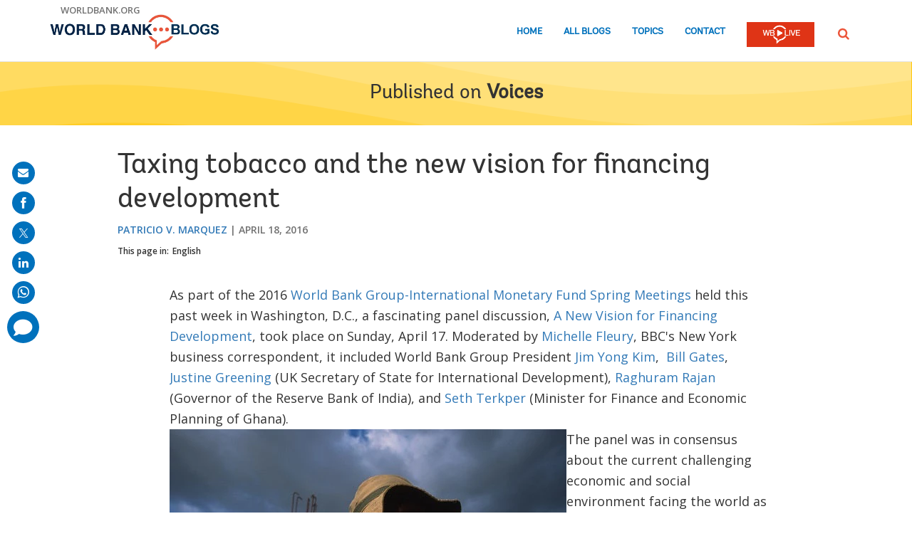

--- FILE ---
content_type: text/html; charset=utf-8
request_url: https://www.google.com/recaptcha/api2/anchor?ar=1&k=6LcKE5EUAAAAAEVpFSyPPX_hg_xnUi5QzliscFVF&co=aHR0cHM6Ly9ibG9ncy53b3JsZGJhbmsub3JnOjQ0Mw..&hl=en&v=N67nZn4AqZkNcbeMu4prBgzg&size=invisible&anchor-ms=20000&execute-ms=30000&cb=kv8ds08dcctb
body_size: 49342
content:
<!DOCTYPE HTML><html dir="ltr" lang="en"><head><meta http-equiv="Content-Type" content="text/html; charset=UTF-8">
<meta http-equiv="X-UA-Compatible" content="IE=edge">
<title>reCAPTCHA</title>
<style type="text/css">
/* cyrillic-ext */
@font-face {
  font-family: 'Roboto';
  font-style: normal;
  font-weight: 400;
  font-stretch: 100%;
  src: url(//fonts.gstatic.com/s/roboto/v48/KFO7CnqEu92Fr1ME7kSn66aGLdTylUAMa3GUBHMdazTgWw.woff2) format('woff2');
  unicode-range: U+0460-052F, U+1C80-1C8A, U+20B4, U+2DE0-2DFF, U+A640-A69F, U+FE2E-FE2F;
}
/* cyrillic */
@font-face {
  font-family: 'Roboto';
  font-style: normal;
  font-weight: 400;
  font-stretch: 100%;
  src: url(//fonts.gstatic.com/s/roboto/v48/KFO7CnqEu92Fr1ME7kSn66aGLdTylUAMa3iUBHMdazTgWw.woff2) format('woff2');
  unicode-range: U+0301, U+0400-045F, U+0490-0491, U+04B0-04B1, U+2116;
}
/* greek-ext */
@font-face {
  font-family: 'Roboto';
  font-style: normal;
  font-weight: 400;
  font-stretch: 100%;
  src: url(//fonts.gstatic.com/s/roboto/v48/KFO7CnqEu92Fr1ME7kSn66aGLdTylUAMa3CUBHMdazTgWw.woff2) format('woff2');
  unicode-range: U+1F00-1FFF;
}
/* greek */
@font-face {
  font-family: 'Roboto';
  font-style: normal;
  font-weight: 400;
  font-stretch: 100%;
  src: url(//fonts.gstatic.com/s/roboto/v48/KFO7CnqEu92Fr1ME7kSn66aGLdTylUAMa3-UBHMdazTgWw.woff2) format('woff2');
  unicode-range: U+0370-0377, U+037A-037F, U+0384-038A, U+038C, U+038E-03A1, U+03A3-03FF;
}
/* math */
@font-face {
  font-family: 'Roboto';
  font-style: normal;
  font-weight: 400;
  font-stretch: 100%;
  src: url(//fonts.gstatic.com/s/roboto/v48/KFO7CnqEu92Fr1ME7kSn66aGLdTylUAMawCUBHMdazTgWw.woff2) format('woff2');
  unicode-range: U+0302-0303, U+0305, U+0307-0308, U+0310, U+0312, U+0315, U+031A, U+0326-0327, U+032C, U+032F-0330, U+0332-0333, U+0338, U+033A, U+0346, U+034D, U+0391-03A1, U+03A3-03A9, U+03B1-03C9, U+03D1, U+03D5-03D6, U+03F0-03F1, U+03F4-03F5, U+2016-2017, U+2034-2038, U+203C, U+2040, U+2043, U+2047, U+2050, U+2057, U+205F, U+2070-2071, U+2074-208E, U+2090-209C, U+20D0-20DC, U+20E1, U+20E5-20EF, U+2100-2112, U+2114-2115, U+2117-2121, U+2123-214F, U+2190, U+2192, U+2194-21AE, U+21B0-21E5, U+21F1-21F2, U+21F4-2211, U+2213-2214, U+2216-22FF, U+2308-230B, U+2310, U+2319, U+231C-2321, U+2336-237A, U+237C, U+2395, U+239B-23B7, U+23D0, U+23DC-23E1, U+2474-2475, U+25AF, U+25B3, U+25B7, U+25BD, U+25C1, U+25CA, U+25CC, U+25FB, U+266D-266F, U+27C0-27FF, U+2900-2AFF, U+2B0E-2B11, U+2B30-2B4C, U+2BFE, U+3030, U+FF5B, U+FF5D, U+1D400-1D7FF, U+1EE00-1EEFF;
}
/* symbols */
@font-face {
  font-family: 'Roboto';
  font-style: normal;
  font-weight: 400;
  font-stretch: 100%;
  src: url(//fonts.gstatic.com/s/roboto/v48/KFO7CnqEu92Fr1ME7kSn66aGLdTylUAMaxKUBHMdazTgWw.woff2) format('woff2');
  unicode-range: U+0001-000C, U+000E-001F, U+007F-009F, U+20DD-20E0, U+20E2-20E4, U+2150-218F, U+2190, U+2192, U+2194-2199, U+21AF, U+21E6-21F0, U+21F3, U+2218-2219, U+2299, U+22C4-22C6, U+2300-243F, U+2440-244A, U+2460-24FF, U+25A0-27BF, U+2800-28FF, U+2921-2922, U+2981, U+29BF, U+29EB, U+2B00-2BFF, U+4DC0-4DFF, U+FFF9-FFFB, U+10140-1018E, U+10190-1019C, U+101A0, U+101D0-101FD, U+102E0-102FB, U+10E60-10E7E, U+1D2C0-1D2D3, U+1D2E0-1D37F, U+1F000-1F0FF, U+1F100-1F1AD, U+1F1E6-1F1FF, U+1F30D-1F30F, U+1F315, U+1F31C, U+1F31E, U+1F320-1F32C, U+1F336, U+1F378, U+1F37D, U+1F382, U+1F393-1F39F, U+1F3A7-1F3A8, U+1F3AC-1F3AF, U+1F3C2, U+1F3C4-1F3C6, U+1F3CA-1F3CE, U+1F3D4-1F3E0, U+1F3ED, U+1F3F1-1F3F3, U+1F3F5-1F3F7, U+1F408, U+1F415, U+1F41F, U+1F426, U+1F43F, U+1F441-1F442, U+1F444, U+1F446-1F449, U+1F44C-1F44E, U+1F453, U+1F46A, U+1F47D, U+1F4A3, U+1F4B0, U+1F4B3, U+1F4B9, U+1F4BB, U+1F4BF, U+1F4C8-1F4CB, U+1F4D6, U+1F4DA, U+1F4DF, U+1F4E3-1F4E6, U+1F4EA-1F4ED, U+1F4F7, U+1F4F9-1F4FB, U+1F4FD-1F4FE, U+1F503, U+1F507-1F50B, U+1F50D, U+1F512-1F513, U+1F53E-1F54A, U+1F54F-1F5FA, U+1F610, U+1F650-1F67F, U+1F687, U+1F68D, U+1F691, U+1F694, U+1F698, U+1F6AD, U+1F6B2, U+1F6B9-1F6BA, U+1F6BC, U+1F6C6-1F6CF, U+1F6D3-1F6D7, U+1F6E0-1F6EA, U+1F6F0-1F6F3, U+1F6F7-1F6FC, U+1F700-1F7FF, U+1F800-1F80B, U+1F810-1F847, U+1F850-1F859, U+1F860-1F887, U+1F890-1F8AD, U+1F8B0-1F8BB, U+1F8C0-1F8C1, U+1F900-1F90B, U+1F93B, U+1F946, U+1F984, U+1F996, U+1F9E9, U+1FA00-1FA6F, U+1FA70-1FA7C, U+1FA80-1FA89, U+1FA8F-1FAC6, U+1FACE-1FADC, U+1FADF-1FAE9, U+1FAF0-1FAF8, U+1FB00-1FBFF;
}
/* vietnamese */
@font-face {
  font-family: 'Roboto';
  font-style: normal;
  font-weight: 400;
  font-stretch: 100%;
  src: url(//fonts.gstatic.com/s/roboto/v48/KFO7CnqEu92Fr1ME7kSn66aGLdTylUAMa3OUBHMdazTgWw.woff2) format('woff2');
  unicode-range: U+0102-0103, U+0110-0111, U+0128-0129, U+0168-0169, U+01A0-01A1, U+01AF-01B0, U+0300-0301, U+0303-0304, U+0308-0309, U+0323, U+0329, U+1EA0-1EF9, U+20AB;
}
/* latin-ext */
@font-face {
  font-family: 'Roboto';
  font-style: normal;
  font-weight: 400;
  font-stretch: 100%;
  src: url(//fonts.gstatic.com/s/roboto/v48/KFO7CnqEu92Fr1ME7kSn66aGLdTylUAMa3KUBHMdazTgWw.woff2) format('woff2');
  unicode-range: U+0100-02BA, U+02BD-02C5, U+02C7-02CC, U+02CE-02D7, U+02DD-02FF, U+0304, U+0308, U+0329, U+1D00-1DBF, U+1E00-1E9F, U+1EF2-1EFF, U+2020, U+20A0-20AB, U+20AD-20C0, U+2113, U+2C60-2C7F, U+A720-A7FF;
}
/* latin */
@font-face {
  font-family: 'Roboto';
  font-style: normal;
  font-weight: 400;
  font-stretch: 100%;
  src: url(//fonts.gstatic.com/s/roboto/v48/KFO7CnqEu92Fr1ME7kSn66aGLdTylUAMa3yUBHMdazQ.woff2) format('woff2');
  unicode-range: U+0000-00FF, U+0131, U+0152-0153, U+02BB-02BC, U+02C6, U+02DA, U+02DC, U+0304, U+0308, U+0329, U+2000-206F, U+20AC, U+2122, U+2191, U+2193, U+2212, U+2215, U+FEFF, U+FFFD;
}
/* cyrillic-ext */
@font-face {
  font-family: 'Roboto';
  font-style: normal;
  font-weight: 500;
  font-stretch: 100%;
  src: url(//fonts.gstatic.com/s/roboto/v48/KFO7CnqEu92Fr1ME7kSn66aGLdTylUAMa3GUBHMdazTgWw.woff2) format('woff2');
  unicode-range: U+0460-052F, U+1C80-1C8A, U+20B4, U+2DE0-2DFF, U+A640-A69F, U+FE2E-FE2F;
}
/* cyrillic */
@font-face {
  font-family: 'Roboto';
  font-style: normal;
  font-weight: 500;
  font-stretch: 100%;
  src: url(//fonts.gstatic.com/s/roboto/v48/KFO7CnqEu92Fr1ME7kSn66aGLdTylUAMa3iUBHMdazTgWw.woff2) format('woff2');
  unicode-range: U+0301, U+0400-045F, U+0490-0491, U+04B0-04B1, U+2116;
}
/* greek-ext */
@font-face {
  font-family: 'Roboto';
  font-style: normal;
  font-weight: 500;
  font-stretch: 100%;
  src: url(//fonts.gstatic.com/s/roboto/v48/KFO7CnqEu92Fr1ME7kSn66aGLdTylUAMa3CUBHMdazTgWw.woff2) format('woff2');
  unicode-range: U+1F00-1FFF;
}
/* greek */
@font-face {
  font-family: 'Roboto';
  font-style: normal;
  font-weight: 500;
  font-stretch: 100%;
  src: url(//fonts.gstatic.com/s/roboto/v48/KFO7CnqEu92Fr1ME7kSn66aGLdTylUAMa3-UBHMdazTgWw.woff2) format('woff2');
  unicode-range: U+0370-0377, U+037A-037F, U+0384-038A, U+038C, U+038E-03A1, U+03A3-03FF;
}
/* math */
@font-face {
  font-family: 'Roboto';
  font-style: normal;
  font-weight: 500;
  font-stretch: 100%;
  src: url(//fonts.gstatic.com/s/roboto/v48/KFO7CnqEu92Fr1ME7kSn66aGLdTylUAMawCUBHMdazTgWw.woff2) format('woff2');
  unicode-range: U+0302-0303, U+0305, U+0307-0308, U+0310, U+0312, U+0315, U+031A, U+0326-0327, U+032C, U+032F-0330, U+0332-0333, U+0338, U+033A, U+0346, U+034D, U+0391-03A1, U+03A3-03A9, U+03B1-03C9, U+03D1, U+03D5-03D6, U+03F0-03F1, U+03F4-03F5, U+2016-2017, U+2034-2038, U+203C, U+2040, U+2043, U+2047, U+2050, U+2057, U+205F, U+2070-2071, U+2074-208E, U+2090-209C, U+20D0-20DC, U+20E1, U+20E5-20EF, U+2100-2112, U+2114-2115, U+2117-2121, U+2123-214F, U+2190, U+2192, U+2194-21AE, U+21B0-21E5, U+21F1-21F2, U+21F4-2211, U+2213-2214, U+2216-22FF, U+2308-230B, U+2310, U+2319, U+231C-2321, U+2336-237A, U+237C, U+2395, U+239B-23B7, U+23D0, U+23DC-23E1, U+2474-2475, U+25AF, U+25B3, U+25B7, U+25BD, U+25C1, U+25CA, U+25CC, U+25FB, U+266D-266F, U+27C0-27FF, U+2900-2AFF, U+2B0E-2B11, U+2B30-2B4C, U+2BFE, U+3030, U+FF5B, U+FF5D, U+1D400-1D7FF, U+1EE00-1EEFF;
}
/* symbols */
@font-face {
  font-family: 'Roboto';
  font-style: normal;
  font-weight: 500;
  font-stretch: 100%;
  src: url(//fonts.gstatic.com/s/roboto/v48/KFO7CnqEu92Fr1ME7kSn66aGLdTylUAMaxKUBHMdazTgWw.woff2) format('woff2');
  unicode-range: U+0001-000C, U+000E-001F, U+007F-009F, U+20DD-20E0, U+20E2-20E4, U+2150-218F, U+2190, U+2192, U+2194-2199, U+21AF, U+21E6-21F0, U+21F3, U+2218-2219, U+2299, U+22C4-22C6, U+2300-243F, U+2440-244A, U+2460-24FF, U+25A0-27BF, U+2800-28FF, U+2921-2922, U+2981, U+29BF, U+29EB, U+2B00-2BFF, U+4DC0-4DFF, U+FFF9-FFFB, U+10140-1018E, U+10190-1019C, U+101A0, U+101D0-101FD, U+102E0-102FB, U+10E60-10E7E, U+1D2C0-1D2D3, U+1D2E0-1D37F, U+1F000-1F0FF, U+1F100-1F1AD, U+1F1E6-1F1FF, U+1F30D-1F30F, U+1F315, U+1F31C, U+1F31E, U+1F320-1F32C, U+1F336, U+1F378, U+1F37D, U+1F382, U+1F393-1F39F, U+1F3A7-1F3A8, U+1F3AC-1F3AF, U+1F3C2, U+1F3C4-1F3C6, U+1F3CA-1F3CE, U+1F3D4-1F3E0, U+1F3ED, U+1F3F1-1F3F3, U+1F3F5-1F3F7, U+1F408, U+1F415, U+1F41F, U+1F426, U+1F43F, U+1F441-1F442, U+1F444, U+1F446-1F449, U+1F44C-1F44E, U+1F453, U+1F46A, U+1F47D, U+1F4A3, U+1F4B0, U+1F4B3, U+1F4B9, U+1F4BB, U+1F4BF, U+1F4C8-1F4CB, U+1F4D6, U+1F4DA, U+1F4DF, U+1F4E3-1F4E6, U+1F4EA-1F4ED, U+1F4F7, U+1F4F9-1F4FB, U+1F4FD-1F4FE, U+1F503, U+1F507-1F50B, U+1F50D, U+1F512-1F513, U+1F53E-1F54A, U+1F54F-1F5FA, U+1F610, U+1F650-1F67F, U+1F687, U+1F68D, U+1F691, U+1F694, U+1F698, U+1F6AD, U+1F6B2, U+1F6B9-1F6BA, U+1F6BC, U+1F6C6-1F6CF, U+1F6D3-1F6D7, U+1F6E0-1F6EA, U+1F6F0-1F6F3, U+1F6F7-1F6FC, U+1F700-1F7FF, U+1F800-1F80B, U+1F810-1F847, U+1F850-1F859, U+1F860-1F887, U+1F890-1F8AD, U+1F8B0-1F8BB, U+1F8C0-1F8C1, U+1F900-1F90B, U+1F93B, U+1F946, U+1F984, U+1F996, U+1F9E9, U+1FA00-1FA6F, U+1FA70-1FA7C, U+1FA80-1FA89, U+1FA8F-1FAC6, U+1FACE-1FADC, U+1FADF-1FAE9, U+1FAF0-1FAF8, U+1FB00-1FBFF;
}
/* vietnamese */
@font-face {
  font-family: 'Roboto';
  font-style: normal;
  font-weight: 500;
  font-stretch: 100%;
  src: url(//fonts.gstatic.com/s/roboto/v48/KFO7CnqEu92Fr1ME7kSn66aGLdTylUAMa3OUBHMdazTgWw.woff2) format('woff2');
  unicode-range: U+0102-0103, U+0110-0111, U+0128-0129, U+0168-0169, U+01A0-01A1, U+01AF-01B0, U+0300-0301, U+0303-0304, U+0308-0309, U+0323, U+0329, U+1EA0-1EF9, U+20AB;
}
/* latin-ext */
@font-face {
  font-family: 'Roboto';
  font-style: normal;
  font-weight: 500;
  font-stretch: 100%;
  src: url(//fonts.gstatic.com/s/roboto/v48/KFO7CnqEu92Fr1ME7kSn66aGLdTylUAMa3KUBHMdazTgWw.woff2) format('woff2');
  unicode-range: U+0100-02BA, U+02BD-02C5, U+02C7-02CC, U+02CE-02D7, U+02DD-02FF, U+0304, U+0308, U+0329, U+1D00-1DBF, U+1E00-1E9F, U+1EF2-1EFF, U+2020, U+20A0-20AB, U+20AD-20C0, U+2113, U+2C60-2C7F, U+A720-A7FF;
}
/* latin */
@font-face {
  font-family: 'Roboto';
  font-style: normal;
  font-weight: 500;
  font-stretch: 100%;
  src: url(//fonts.gstatic.com/s/roboto/v48/KFO7CnqEu92Fr1ME7kSn66aGLdTylUAMa3yUBHMdazQ.woff2) format('woff2');
  unicode-range: U+0000-00FF, U+0131, U+0152-0153, U+02BB-02BC, U+02C6, U+02DA, U+02DC, U+0304, U+0308, U+0329, U+2000-206F, U+20AC, U+2122, U+2191, U+2193, U+2212, U+2215, U+FEFF, U+FFFD;
}
/* cyrillic-ext */
@font-face {
  font-family: 'Roboto';
  font-style: normal;
  font-weight: 900;
  font-stretch: 100%;
  src: url(//fonts.gstatic.com/s/roboto/v48/KFO7CnqEu92Fr1ME7kSn66aGLdTylUAMa3GUBHMdazTgWw.woff2) format('woff2');
  unicode-range: U+0460-052F, U+1C80-1C8A, U+20B4, U+2DE0-2DFF, U+A640-A69F, U+FE2E-FE2F;
}
/* cyrillic */
@font-face {
  font-family: 'Roboto';
  font-style: normal;
  font-weight: 900;
  font-stretch: 100%;
  src: url(//fonts.gstatic.com/s/roboto/v48/KFO7CnqEu92Fr1ME7kSn66aGLdTylUAMa3iUBHMdazTgWw.woff2) format('woff2');
  unicode-range: U+0301, U+0400-045F, U+0490-0491, U+04B0-04B1, U+2116;
}
/* greek-ext */
@font-face {
  font-family: 'Roboto';
  font-style: normal;
  font-weight: 900;
  font-stretch: 100%;
  src: url(//fonts.gstatic.com/s/roboto/v48/KFO7CnqEu92Fr1ME7kSn66aGLdTylUAMa3CUBHMdazTgWw.woff2) format('woff2');
  unicode-range: U+1F00-1FFF;
}
/* greek */
@font-face {
  font-family: 'Roboto';
  font-style: normal;
  font-weight: 900;
  font-stretch: 100%;
  src: url(//fonts.gstatic.com/s/roboto/v48/KFO7CnqEu92Fr1ME7kSn66aGLdTylUAMa3-UBHMdazTgWw.woff2) format('woff2');
  unicode-range: U+0370-0377, U+037A-037F, U+0384-038A, U+038C, U+038E-03A1, U+03A3-03FF;
}
/* math */
@font-face {
  font-family: 'Roboto';
  font-style: normal;
  font-weight: 900;
  font-stretch: 100%;
  src: url(//fonts.gstatic.com/s/roboto/v48/KFO7CnqEu92Fr1ME7kSn66aGLdTylUAMawCUBHMdazTgWw.woff2) format('woff2');
  unicode-range: U+0302-0303, U+0305, U+0307-0308, U+0310, U+0312, U+0315, U+031A, U+0326-0327, U+032C, U+032F-0330, U+0332-0333, U+0338, U+033A, U+0346, U+034D, U+0391-03A1, U+03A3-03A9, U+03B1-03C9, U+03D1, U+03D5-03D6, U+03F0-03F1, U+03F4-03F5, U+2016-2017, U+2034-2038, U+203C, U+2040, U+2043, U+2047, U+2050, U+2057, U+205F, U+2070-2071, U+2074-208E, U+2090-209C, U+20D0-20DC, U+20E1, U+20E5-20EF, U+2100-2112, U+2114-2115, U+2117-2121, U+2123-214F, U+2190, U+2192, U+2194-21AE, U+21B0-21E5, U+21F1-21F2, U+21F4-2211, U+2213-2214, U+2216-22FF, U+2308-230B, U+2310, U+2319, U+231C-2321, U+2336-237A, U+237C, U+2395, U+239B-23B7, U+23D0, U+23DC-23E1, U+2474-2475, U+25AF, U+25B3, U+25B7, U+25BD, U+25C1, U+25CA, U+25CC, U+25FB, U+266D-266F, U+27C0-27FF, U+2900-2AFF, U+2B0E-2B11, U+2B30-2B4C, U+2BFE, U+3030, U+FF5B, U+FF5D, U+1D400-1D7FF, U+1EE00-1EEFF;
}
/* symbols */
@font-face {
  font-family: 'Roboto';
  font-style: normal;
  font-weight: 900;
  font-stretch: 100%;
  src: url(//fonts.gstatic.com/s/roboto/v48/KFO7CnqEu92Fr1ME7kSn66aGLdTylUAMaxKUBHMdazTgWw.woff2) format('woff2');
  unicode-range: U+0001-000C, U+000E-001F, U+007F-009F, U+20DD-20E0, U+20E2-20E4, U+2150-218F, U+2190, U+2192, U+2194-2199, U+21AF, U+21E6-21F0, U+21F3, U+2218-2219, U+2299, U+22C4-22C6, U+2300-243F, U+2440-244A, U+2460-24FF, U+25A0-27BF, U+2800-28FF, U+2921-2922, U+2981, U+29BF, U+29EB, U+2B00-2BFF, U+4DC0-4DFF, U+FFF9-FFFB, U+10140-1018E, U+10190-1019C, U+101A0, U+101D0-101FD, U+102E0-102FB, U+10E60-10E7E, U+1D2C0-1D2D3, U+1D2E0-1D37F, U+1F000-1F0FF, U+1F100-1F1AD, U+1F1E6-1F1FF, U+1F30D-1F30F, U+1F315, U+1F31C, U+1F31E, U+1F320-1F32C, U+1F336, U+1F378, U+1F37D, U+1F382, U+1F393-1F39F, U+1F3A7-1F3A8, U+1F3AC-1F3AF, U+1F3C2, U+1F3C4-1F3C6, U+1F3CA-1F3CE, U+1F3D4-1F3E0, U+1F3ED, U+1F3F1-1F3F3, U+1F3F5-1F3F7, U+1F408, U+1F415, U+1F41F, U+1F426, U+1F43F, U+1F441-1F442, U+1F444, U+1F446-1F449, U+1F44C-1F44E, U+1F453, U+1F46A, U+1F47D, U+1F4A3, U+1F4B0, U+1F4B3, U+1F4B9, U+1F4BB, U+1F4BF, U+1F4C8-1F4CB, U+1F4D6, U+1F4DA, U+1F4DF, U+1F4E3-1F4E6, U+1F4EA-1F4ED, U+1F4F7, U+1F4F9-1F4FB, U+1F4FD-1F4FE, U+1F503, U+1F507-1F50B, U+1F50D, U+1F512-1F513, U+1F53E-1F54A, U+1F54F-1F5FA, U+1F610, U+1F650-1F67F, U+1F687, U+1F68D, U+1F691, U+1F694, U+1F698, U+1F6AD, U+1F6B2, U+1F6B9-1F6BA, U+1F6BC, U+1F6C6-1F6CF, U+1F6D3-1F6D7, U+1F6E0-1F6EA, U+1F6F0-1F6F3, U+1F6F7-1F6FC, U+1F700-1F7FF, U+1F800-1F80B, U+1F810-1F847, U+1F850-1F859, U+1F860-1F887, U+1F890-1F8AD, U+1F8B0-1F8BB, U+1F8C0-1F8C1, U+1F900-1F90B, U+1F93B, U+1F946, U+1F984, U+1F996, U+1F9E9, U+1FA00-1FA6F, U+1FA70-1FA7C, U+1FA80-1FA89, U+1FA8F-1FAC6, U+1FACE-1FADC, U+1FADF-1FAE9, U+1FAF0-1FAF8, U+1FB00-1FBFF;
}
/* vietnamese */
@font-face {
  font-family: 'Roboto';
  font-style: normal;
  font-weight: 900;
  font-stretch: 100%;
  src: url(//fonts.gstatic.com/s/roboto/v48/KFO7CnqEu92Fr1ME7kSn66aGLdTylUAMa3OUBHMdazTgWw.woff2) format('woff2');
  unicode-range: U+0102-0103, U+0110-0111, U+0128-0129, U+0168-0169, U+01A0-01A1, U+01AF-01B0, U+0300-0301, U+0303-0304, U+0308-0309, U+0323, U+0329, U+1EA0-1EF9, U+20AB;
}
/* latin-ext */
@font-face {
  font-family: 'Roboto';
  font-style: normal;
  font-weight: 900;
  font-stretch: 100%;
  src: url(//fonts.gstatic.com/s/roboto/v48/KFO7CnqEu92Fr1ME7kSn66aGLdTylUAMa3KUBHMdazTgWw.woff2) format('woff2');
  unicode-range: U+0100-02BA, U+02BD-02C5, U+02C7-02CC, U+02CE-02D7, U+02DD-02FF, U+0304, U+0308, U+0329, U+1D00-1DBF, U+1E00-1E9F, U+1EF2-1EFF, U+2020, U+20A0-20AB, U+20AD-20C0, U+2113, U+2C60-2C7F, U+A720-A7FF;
}
/* latin */
@font-face {
  font-family: 'Roboto';
  font-style: normal;
  font-weight: 900;
  font-stretch: 100%;
  src: url(//fonts.gstatic.com/s/roboto/v48/KFO7CnqEu92Fr1ME7kSn66aGLdTylUAMa3yUBHMdazQ.woff2) format('woff2');
  unicode-range: U+0000-00FF, U+0131, U+0152-0153, U+02BB-02BC, U+02C6, U+02DA, U+02DC, U+0304, U+0308, U+0329, U+2000-206F, U+20AC, U+2122, U+2191, U+2193, U+2212, U+2215, U+FEFF, U+FFFD;
}

</style>
<link rel="stylesheet" type="text/css" href="https://www.gstatic.com/recaptcha/releases/N67nZn4AqZkNcbeMu4prBgzg/styles__ltr.css">
<script nonce="wLyGQ7t7BEHRmE8ILE-X7Q" type="text/javascript">window['__recaptcha_api'] = 'https://www.google.com/recaptcha/api2/';</script>
<script type="text/javascript" src="https://www.gstatic.com/recaptcha/releases/N67nZn4AqZkNcbeMu4prBgzg/recaptcha__en.js" nonce="wLyGQ7t7BEHRmE8ILE-X7Q">
      
    </script></head>
<body><div id="rc-anchor-alert" class="rc-anchor-alert"></div>
<input type="hidden" id="recaptcha-token" value="[base64]">
<script type="text/javascript" nonce="wLyGQ7t7BEHRmE8ILE-X7Q">
      recaptcha.anchor.Main.init("[\x22ainput\x22,[\x22bgdata\x22,\x22\x22,\[base64]/[base64]/[base64]/[base64]/[base64]/UltsKytdPUU6KEU8MjA0OD9SW2wrK109RT4+NnwxOTI6KChFJjY0NTEyKT09NTUyOTYmJk0rMTxjLmxlbmd0aCYmKGMuY2hhckNvZGVBdChNKzEpJjY0NTEyKT09NTYzMjA/[base64]/[base64]/[base64]/[base64]/[base64]/[base64]/[base64]\x22,\[base64]\\u003d\\u003d\x22,\x22wrlAw50XLCnDvn8kaMKTwoE0wpDDkiDCnybDqRTCscO/wpfCnsOZdw85UsOdw7DDoMOSw6vCu8OkCEjCjlnDvMOxZsKNw7x/wqHCk8O5woBAw6BsQy0Hw4TCuMOOA8Oow5NYwoLDs2nClxvCgsOmw7HDrcOma8KCwrIJwrbCq8OwwqlUwoHDqArDmAjDolEswrTCjmbCiCZiZcKXXsO1w6B5w43DlsOIXsKiBldZasOvw4PDjMO/w57Dv8K1w47Ci8OVAcKYRTDCtFDDhcO7wrLCp8O1w6zCsMKXA8Ozw6k3Xmx/NVDDkMOpKcOAwohyw6YKw4fDtsKOw6c2wrTDmcKVbMO+w4Bhw6UXC8OwcA7Cu3/[base64]/wpFbEnDDn1t/[base64]/wpfDt8OkKMKow7vCosKZw7Z8QnFlwpzCjybCv8KiwrLCr8KbDMOOwqXCgQtqw5DCpkIAwpfCnF4xwqE6wpPDhnEQwosnw43CscODZTHDjnrCnSHCojkEw7LDt3PDvhTDlUfCp8K9w4DCo0YbfMOFwo/DigZIwrbDiDjCtD3Du8KSTsKbb33CpsOTw6XDkVrDqxMTwo5ZwrbDkMKfFsKPVMOHa8OPwoZOw69lwqMDwrY+w4/[base64]/DlGDDhWNwPSlXwqXDlWPDmxPCgsKnXwXCrMKwJyLClsKsAAVUJB5OKEx5NFLDtxhswrIFwrwTOMO/d8KnwqbDiQtCbsOSb17CscKZwpPCg8OvwqLDt8OPw7/DjR/[base64]/wr/DhsKzHTLDgcK8Z1nCrRV+wq/DjDIEw5kWwrI8w5QUw7PDt8O9L8KFwrh5RigQZsOuw5xOwoc6ajtcRzrDh3TCnllCw7XDtwo4PlUHw755w47DvcOII8K6w4LCuMKMA8O2MMOow5U7w4bCtHtsw5F0wpxRPMOzwpXCpsOra3DCosOOwodbI8OcwqDCo8KnJcO2woZcQxzDo1x/[base64]/Di39dH2pxw4gNw4Vww7jCkcOTw7TDuSLDoh1vwqvCj2VPWjbDhMOOezo7w6hmbDLCv8OfwqrDlH/[base64]/EnXDtBU8w7TCj2HDvEg9w5dFZDdqTzxYw7BYQDRSw5bDryZ+G8OgYcKXBSVRGiHDh8Kfwo52wrXDuks1wqfChQh7OsKEYMKGRmjDqmPDh8K/N8KVwpfDiMO8OcKKYcKdHxkqw4ViwpjCogB3W8OVwoIWwoTCpMK8HwrDj8OiwopTAFLCoQtywoPDnlXDvcOaKsOVZsOpSsOvPB3DjkcMN8KnRsOSwpzDu2ZPY8O7w69gMBLCn8OwwqzDpcOcPWNOwqDChX/Dtjk9w6AXw7lswp/[base64]/DgcKbwpsewro+XMKiwrt2c2nCuCJcwp8hwrrDjSzDhAtrw5jDvVHCtiDCq8O0w7ohKyVTw7N/GcKeYMK/[base64]/CisOJwovDpkLCvsOzasKhcWhqRG7DryvDrMKoS8KNZ8KGXlU2V3k5wpkGw6fCscOXAsOpVcOdwrt7QQpNwqdkDhTDjix5ZGzCqTzDlMK0wprDtsOiw7pSNVPDmMKPw6/[base64]/Dint7C8KPwoInw6kowoVpwrbCkcOaw4V4Tg0VH8Krw6lPdMKCW8OqJiPDkkksw7jCgnfDpMK3aWHDp8K4wofCqVkPwrnChsKZYcOFwqDDtn4nKg3CtsK2w6XCvMOpPylOOxc5dcO0woDCr8Kkw5/CklTDuHbDtcKaw4TDnnNnXcKrdsOXc01/ccOnwqoewpIQUW/Cr8KbQ2ZVK8K+wqHCnBhnw4prBF0ERknCq2XCoMKlw4TDh8OaBxXDrsO3w4vDmsKYGQVnfmvCm8OIdVnCigk/wqFdwqh9E3XDtMOiw5xNBUM+HsKrw7REDMKsw6ZuMTlZMHXDg1YqQcOOwo5gwovCp2bCqMObwq89TcKlUUF3NXN4wqXDpMOhdcKxw4rDiWNxT0nCnTVdwpkxw5XDkEJfchVhwqPCuyYkWVcXLcOdMcOXw5Ylw47DthrDkH5Rw5fDpQU1wo/CpBoCL8O9wqdEw6jDocOlw5nDqMKiMcOvw4XDv2UBw4VGw6A/XcKdGcK2wqYbdsOUwqwBwpw/fMOsw5l7ERfCi8KNwrMawoxhW8KkfsKLwrzDi8OnVzZycybChBnCpCbDt8KuWMOhwqPCiMOcFFIwHRLDjQs3EDZSGcKyw78KwrwdYU0CKcOKwrg4WcOOwqx3RMK5w68nw6zClhfCsQd2N8O5wo/Cm8Kcw5XDv8O+w4LDisKdw7jCr8OGw45uw6ZFAMOSQsKRw49Lw4DCkxxLD2kLb8OcJD5QTcKdN2TDiSt/WHkHwq/[base64]/Cu1Riwp3CksKXUhNUfGk8AV5Gwo7Dl8K9wosZwqHCim3Dv8K5Z8KpJGnDucK4VsKowrzClxvCqsO0TcKPTG/Cgj3Dq8OrdRTCmjnDjsKIVcKrInAvZH1WJ2rDkMKGw5s1w7cmPhA6w7bCjMKNwozDh8K1w57CqgEmP8OpFV7DhCBrw6rCs8OsRsOLwpjDnS7DhMOSwrN8IcOmwqHDkcOhOi08V8OXw7rCmlFbUGBGwo/DlcKAw7tLIhXCtcOsw7/DhMKVw7bCgh9Cw51ew5zDpQ/DrMOeal5xBFJGw5VUX8Osw51KeC/[base64]/G2Bywp5LEyLCrXYbwqjDsDTDocOTQ37DtcKew7QGHcOZPcOQWn3CkAUGwq7DhDnCg8Olw7vDgcKoJl5ywp9Rwq03AMK0NsOXwqjCjGV/w73DiXVpw6jDnGLChHc8wpwtPcOXV8KewqIjaj3ChjcFAMOCHjvCoMOKwpFFwr5dwq84wqrDpMOKw4XCn1jChkJ/UsKDbmhCTXTDkVhvwqHCgzTCjcOPOhknw7EeJkBYw6bCgsOxO2/CnVMNdsOvK8KpH8Kub8KhwqldwpPClQo0E0LDmFjDlnfCmUhVW8KAw7ddS8O/ZVkEwr3DjMKXFQZDXMOJBsKkw5HCmB/CkFgkJ31hw4HDhXbDv2DDrXJuCzdlw4fCnxLDg8O0w4wPw79dQihfwqsZJWNzNsO5w7cgwo89w4pAwqLDgMK/w5bDjDrDgCTDsMKicV1XbiDCgsOOwo/[base64]/wpx2wqLDn8KlICkEb8KQLMOlwq5iVsK/w4VyCFkcw4vCgSAYasOYV8KXP8OUw4UiRMKow5rChQFREztSBcO9LMKJw4YoHWPDuBYOcMO6wrHDqgLDiH5VwprDikLCuMKbw7HDojJrUHR3EcOAw6UxOMKKw6jDm8KowoPDtjN4w45VXEZoPcOnwo7Cr20ROcKhwqLCqF56AULDijQYasOUCcOuZx/Dh8OIQcKVwr43wrLDmxHDsSxfY1gcFmnDjsO/E1DDvMKjDcKOIXkaaMKuwrc3HcKnwrZCwqDCvAXCgcOCcjzClEHDuVDCoMO1w6llcsOUwqrDrcOQaMO7w5PDlMKTwqN4wofDkcOSFg9sw4TDmHUyZi/CpMOUGcOPKAQoW8KEDMKcGXUYw74gLhbCuBPDi3PChsK8GcOXPMKWw4J5Vl1qw7FfNMOTaBEAcS3CjcOGw5UvU0oHwr9pwpLDtxHDh8O4w5DCpEISK0g/[base64]/Dp8OswqcAMzzClxHCgsK3dMKWw6nDhX1Kw4nDizcKwonDq0/[base64]/NcK2w4rDm8OkKMK0cgFaXyrDgEdyw44qw57Do0DDqCnDqMOpw5rDvybDl8O5aj7Dnxhswq8dNcOgYHDDp0TCsDENQ8OtGTjCqDJlw4/CkAEPw5HCuhTDklViw51FWzIcwrQawoh5Yi7DinNJWsOaw50twpzDvMKyKMKtfMOLw6rDpcOaUEBUw7rDkcKAw493w4bCjyfCg8O6w7Ucwo5gw7/DrMOIwqMgFkLCrj4vwow9w57Cq8Ocw7k2CHZXw5E0wq/CuhTCmcK/w7oswoxkwrs6QMO4wo7Cn1ZGwq47NUMSwpzDp1HCiw9Yw74jw7bCtlzCsjrDlMOJw5Z5EcOJwqzCnU0pfsO8w4cOwrxFZ8Kqb8KCw7ZqVhMgwr04wrApGAxEw7Ehw41PwrYHw5YhDwMgYwVZw7BaV0xiNMO1FXLCnEoKNGdewq5bTcK/[base64]/Cv8K7w7HDk8KnAcKgbMKCUFtsQQ/CisKzBjHDncK9w4PDgMKrbDzChVoeJcK8YB/[base64]/EcOURsKZwrN6ZcKlw7nDvcK+w7fDpsKXQMKsPiDDmcOBbTlFcsOabB7CsMKsRMKMQyZuVcKVD2c9wpLDnRUeEMKbw4Ykw5vCjMKvw77CosKpw4LCghHCm3nCh8K2YQIZRH9mwr3Din3DlUXDtDXCssO1woUqwoglwpMNdj1DLj/CtVotwpAMw54Nw4LDmyzCgAvDssKqTkpQw7DDn8O7w6TCgzXCvsK4WsKWw7xGwroZQzh0Z8Kww4fDs8OIwq/DmsKCOcObbjzDkz51wr/Ck8O8bsO1wqFgwqIFYcORwocnTnfCg8O2wqNrS8KcDRTCrsOTTQA9XUA1eFDCpFt3DnzDlMKvV34xWsKcTcOzw5zDuV/DjsOmwrQqwofCk0/CgcKJJDPChsOqZcOKFmPDnTvDkUd8w7tjw5RGw47CjGLDssO9UCTCusO1B17DrzDCj1gqw4zDmyA+woUPw5/DgF0wwqkgbMKJOcKNwpnDsg0Dw7rCssOaXsO9wpVvw5NlworCjgVQDUvChjHCq8KLw6DDklrDiFNrNF14T8K1w7Rww57DrcKNwp/Cok/CuRZXwqUdRsKUwoPDrcKRw47Cljc8wrFZF8K0w7TCqsONdSNiwp41d8OceMKWwq8+ZWHDsHg/w43CmcKIUX0scEvCkcONO8ORwqHCiMKxMcOOwpp3G8OSJwXDrQXCr8KMRsOOwoTDnsKBwpJqYCQMw6V1dAvDlcKxw4liOW3DgATCrsK/wq9pWGUFw4jCkzkIwrk/KQPDisOrw6/[base64]/CpcKSQsK9wr1ow6vDnsOuDHnDsl1ew4rCtcOkVAPCsTbCvsKGQ8OvIxPDtsKJcMKDMQ8ewrZkE8KhVmcQwq8qXwcuwrsPw4BoDsKIIsOKwpltHV/[base64]/[base64]/MsO8wrl4QD7Ci8OEwojCvT7CscK0C8Kow5vDiX3CncK7woIwwprDnyZIUwUWQ8KewqoCwoTCs8K+csOLwpHCoMK7worCscOIJXsWP8KWEcKZfR80FGrChBZ8wpA/bFLDvMKGGcObVcKaw6cNwpfCpzBzw7TCocKcSsOOBAHDtMKnwpA8WQXCkMOoa3B5wrYmK8OEwr0fw73CnyHCpxnChQXDqsOrJsKPwpnDvyHCgcKTwpHDoWxXD8KBHsO6w4/[base64]/[base64]/DsToxOHIAW8OzL21DfFrCtsOxEjNrQllIw5zCu8OiwofCoMOGcX0MJsKzwpEnwpAtw43DjcK+FyrDtTtWWMKeRz7DkMObOBTCucKOKMKdw6APwoXCh03CgVfCnTPDkU/ClUDCocKQCg5RwpBow7VbP8KcRsORIGdMYTHCmjHDlDXDo3bDvzTDl8KnwplywoDCjcKuHnDDuinCicKwei/CmETDlMOuw4dZS8OCB09kwoDClmfCiE/Dq8Oxe8KiwrDCvxVFWVfDhHDDp0bCrHEFJQbDhsOzwpENw5vDpMKMfQ3Cjwd1HFHDosKOwrfDk0rDvsO7HyzDjMOTCUhPw4oSw5PDg8KLY2zClcOqEztZRsK4EQnDggfDhsOtDm/[base64]/Dv8KFHQhKFMOuZsKswrleWifCk2nCokIZw5UDdmHDgcKMwpLDjzLDtcOoIsOCwrYiSTAKMk7DkgNMw6TDgcOQJGTDtsKtL1djJcOkw6/[base64]/[base64]/CqMKdC8OvO8KTw7kmw69cwovDmRzCvAVMwrvCuDptwo7CnRDDkMO2PcO1R3dOGcO3fGcHwoLDo8Otw6JEZcKNWGLCtz7Dni7CrsKKNwxOWcO/w5fCgCnCocOmw6vDv0pPAF/CisKkw7XCt8Oew4fClhlCw5TDssOhwptlw4MFw7hTFX0rw6vDpMKuPV3Ci8OeQ27DqFTDqsKwClZXw5o0wq5EwpQ5w7PDn1gsw6YFB8OJw4IMw6XDiSt4Y8OGwpzDpMK/PMOjMlcpW09EVCLDgcK8YsOvIMKpw6Y3RcKzWsO1XsObCMKRwrLDohXDnQMvQCDCtMOFYW/ClcK2w4HCgsOWdBLDrMOPKSBwUHzDmkpiw7XDrsO1csKHB8OAw4zCs1/Ch29Aw4LCssKdCg/Dj1QPYB7ClWQNBQZLXVjCm25fwqQtw5oPZTsDw7AzG8Ovf8OKHMKJwrfChcKPwrHCv1nCmyxNw5BSw7I/[base64]/[base64]/DmcKrBkIaWxQDI3nCjsOMfQPDtm3Cqn46f8OQw5vCs8KrBwFSwrAVwqrCrDc5ZBrCsBRHwo57wrZ/eGQXDMOdw7jCisKswptbw5rDpcKfKDzCncK9wpVfwoHCgm7Cg8OkKRnChsKBw417w5AnwrnDosKdwroCw4/CkEHDqcOnwo9fbBnCscKQO23DmX1rZF7CvsOrJcKgTMO4w5tmW8Kpw5Jvdjd3Og/[base64]/[base64]/[base64]/CnW/Drm3ChcKWw78iXx0cLMOpwr4XJcKcwqvDkMOYSRrDgMO/cMOkwqXCsMKabMKgEjcHfifCisOpY8KiZUJPwonChyEpE8O1CldxwpbDicOhcnHCmMKTw61qJcKbQcOpwoYTw5w+PsKfw6VEbxtKbitKQmfCjsKGLMKKEF3DlMKmccKkTkwdw4PCrcOUXMOHVw3DsMOFw6c8EMKawqZ8w5gBfDtqLcOzD13Cui/CuMOaGsOAEy/CscOewodPwqBiwoPDmcOBwrfDp18Iw6MVwrQEXMO0A8OKbWkTA8KAw7nCn2JXXX7Co8OIQSo5DMKYVScbwp50dFDDu8KnN8KTdgfDuy/Cng0bO8O0w4AjEytUPQPDh8K6BVfCrMKLwqBbN8O8wr/CrsObU8KVcsKcwpPDvsK5wrPDhhxkw4bDicKSQMO5BMKNc8Oxf3jDjHvCscOpLcORRSMiwoBmwrrCpm3DoUo3BcOrNGzCmQ8yw6AOUF3DjT7Dtl3Ciz3Cq8Ogw5LDv8K0wpfCuHPCjlbDtMOLw7R/[base64]/[base64]/[base64]/[base64]/CkMKbw4VYf298UiBew6Flw7jDtMO7e8KyPwXCtsKhwrnDhsKYf8OnZcKZOsO2d8K7IiXDmR/DoS/Di0jDmMO7cRbDlHLDpsK7w5MOw4/DjhFSwqTDtcOVRcKnbnljUU81w6hDUsKkwqvClyZuCcKqw4M2w6waO0rCp2VZXUIzPyXCinYUbDbChHPDm1YewpzDm0slwovDrMKyXCZQwp/CjsOrw4ZPwrdzw7xTXsOhwrrCjy/[base64]/[base64]/[base64]/[base64]/[base64]/[base64]/WgfCkMOlw77DjgPCtsKKw5QMw4XDtWjDq8Kmw7/DqMO0w53Dh8OiesKPd8OXInd3wocQw5YpVn/Ctg/CnjrDvsOPw6IoWsOjf0Acw5UiLcOJRQAlw4bCgMKGw7zCncKcw7gsQ8Ojw6LDvgbDjcOzb8OiMhHCm8O3aibCj8Knw7tHw4jCu8KLwpRVNCbDj8K/TyQww7/Cshdew6bDsR1HX0k5w619woNNLsOcI3bCm3PDkcO/wpvChlxIwr7DpcKMw5/[base64]/w6nCtcKEDBkKwoDCtiARe3UAw4XChcOywo7CsFxqGm/Cmz3DqcOACcKPOyN0w5fDksOmA8KUwqo+wqtaw7LCiFTCu0sHIyrDn8KBP8KQw70yw4nDhXTDmkU5w5zCoWLCmMOsIEAaRxRYSnbDjjtSw6DDj3fDncOww6vDpjXDlMOjTMKkwqvCq8OsGsO8BTPCrCoGP8ONZF/[base64]/DkmTDnsOSUDR/bH8Swq/[base64]/alFLGMOLwq9VwqTCtcK8w59/NcKtecOUa8KHHGpfw6Iiw63CtcObw5/CgULCpkJdIk4nw53Dlz0ow7tYVsOew7NoRMOtagFkTAMtXsKew7nCrzEAe8KnwpBRHMKOCsKewo/CgU0tw4jClcKwwoxvwowmWMOKwonCnjfCg8KLwrHDosOVesK6czXDiy3CojPDl8Krwq7CqMOjw6VZwqUXwqnCpBPCosOSwoDDmFvDvsO+eFg0wqJIw6ZnX8OqwqENU8K8w5LDpRLCiFHDiz4Kw41KwrTCvh/DicKFLMOPwqnCrsOVw6AdDUfDlA5RwqlMwr1mw55kw4R5CMKpPSfDrsOUwpjCrMO5TkRuw6RgXg8Fw5LDpGXDhyUIQMOKKAPDpW/Di8OJwrvDnzMgw4HCisKIw7cgQcK+wrrDgQ7DoU/DghgewpfDs23DhlAEG8OHC8K1wpfDmQbDpDzDpcKrwrghw4F3J8Oiw7o6w4YlXMK4wo0iKcKpfnBjJcO4IcO5cSNcw701wr7Co8OgwphuwqjCuQ/DqF1Hb0PDlh3CmsKewrZMw5rDomXCsyM/w4DCsMKtw4HDqhctwoLDtV3CvsK8RMKbwqrDqMKzwprDq0MZwoNfwrTCiMO8BMKGwqjDsCUzCgZoasKtw6dmUDAWwqpwRcKzw5fClMObGDvDk8OufsK2WMKUBWkQwoDDrcKeeGzCrMKvDx/DgcOjb8OJw5cMW2bCt8K7w5LDu8OmdMKJwr0Gw6BxLwkwBQN7w5zCh8KTWwccRMO/[base64]/[base64]/w6LCvMKeZ8ObKcOpw4BOwp1lbmXClXw7HXRZwo/[base64]/w7vDpjdJwrs7QXjDjmlsw5zChFDDoMKrdDB6w67Cg1lWwqDCpAtDOXfDmg3CkRvCuMO1woPDj8OUUVPDihvClcOFAihUw7TCjGtFwpg/S8OlKsKxGSZ6wrEed8OfJzcuw6glwpPDoMKGG8O/TT7CshfCiknDgzfDr8OQwrPCvMODwpFgRMOADnUAfX8uQRzCiErDnSTCtlnDlHYfDsKkQsOFwqvCgi3DuUDClMKtRAXDmMKIDsOEwo/DnMKTWsO6TcOyw4IcJkwsw5XDnEDCtsK9w7bCrDvCp3TDqSNawqvCl8ObwpMxWMOQw6/[base64]/A8OOwqhtw4nDjwtDRGPCjMKlw7c9wplZJE04wovDosKPNMKkTDfCmsOIw4rCm8KOwrTDhcKUwonCoSHDgcK5wrAPwoLCpcKEJ3/CmCV8UsKAw43DrsOJwqolw5hFcsOaw6ZdMcKpRMOuwpHDpWhSwobDqcKBccKFwohDP3Eswppzw5PCpcOYwo/CmzTDqcOYfh/[base64]/Cp8K6IAt0wrvDjHHCtsKdw5fCi8KWIQs/c8OLwrbCmjnDicKhGX0cw5BfwpjDl3/Dvh1JJsOMw4vCi8OZH2vDkcKGQh3Dp8OrbjzCgMOpTUrCuU8wMMKtaMOuwrPCr8KMwrfCmlbDqcKHwqx3ecO6wopowpvCvH3DtQ3DusKLFyrCnQHCrsK3MRHDncOuw4TDuU1ceMOeRiPDsMKKb8O3csKfw5E+wrstw7rCt8KTw5nCucKIw5x/[base64]/w70cK8KpwroTDRgbwrhEw7fCv8O1AMOAwq3DucOYw6HCjsKyWEAwNz/[base64]/[base64]/DjcKPwr8ICsKUw5NfIyHDtMKRwpbDpDnCiQbCg8OJHF3CrMOZUVbDpsKiw60ZwofChzF6wrvDrVXDtT/DgsKMwqbDiWk6wr/DpsKdwqHDm3PCucKyw5/DqcO/[base64]/DoG5CwrpbwrDDkcKowoN0QMOfw43DqcKhwpEvNsO0CcOcK33CrhzCqcKqw6UtZcOQNcKrw40KMcKgw73Cs0Yiw4/DmybDpyM0DwZdwpo7f8KRw7HDvVLDtsKcwozDtSY0W8O4fcKVS0DDhSrCvT4FBDnDhnV5LcOZHg/[base64]/DqsKwwqbDiXk/[base64]/Cq8O/[base64]/Dtz9/asOxXjzChcKuJMKAQUbDhS/DtsOvYhIIw7ltworCizTCjUzCjjLDhcOGwo7CqcOCCMOew71bU8O9w5FKwrBpVMOMAiHCjDMYwrrDusKSw4/DkGHCn3TCgxllEsOufsOgJxfDkMKHw61lw6UAeyvCimTCn8KAwqvCsMKowo3DjsK4wpTCoFrDi2EACg3DpQh5w4/[base64]/DogsIGMKOwrcqcEZLV8OywpdJCTJJwog6wr5bwprCpsKLw7t1w4hhwojDhxRLbsOgw6PCoMK7w5rDjSjDgMKoO2g+w4MjHsKBw6tNDHHCk0HCnXgHw7/[base64]/DixxQS8KDPsK8wrPCo8K7LBbCsAVBw5/DvcO4woTDksKKwq8Fw7kZwpzDvMO1w6nDgcKpL8KHZQLDqMK3D8KsUmXDv8KcAV3CmMOjb3XCuMKJOcO+TMOtw48dw6g6wp5swqvDi2bCmcOXdMKhw73DnlbDulk1JzfDqno+ey7DgSjCtmDDih/[base64]/cWHDmDoBwo5nw5HDmcOBEQhvWcOYEiXCkWHCkht/[base64]/CpcOPwo8Vw7HDnT5ow4ZdKcKDZcKhwpzDqMK5dGkhw7PCiRgWLWFsTsOBw59BYsKGwrbCpUrCnB1cKcKTADfCnMKqwrbDlsKfw7rDvllcJiNzWjR/H8K7w7hSTX/DkcK+DMKHYiPCvTvClwHCpMOaw5vCtS/DlMK5wrPCn8OoDcKNH8KuMkHChUsRSsKUw6vDpsKtwrvDhsKpw7NRwpBuw4PDl8KwG8Kfwp3DhhPClMKofg7DhcOmwqZAPi7CjsKMFMOZOcOBw5XDsMKpTwXCgW/DpcKYw6kuw4lyw5V+I2AfMURQwoLCsUPDkRVmEwRew5JwTwozN8ObFUUPw6Z7GA48wogeKMOCbMOfYCLDj2/DjMKuw6jDtkDCj8OyPRYKHmfCk8Onw4nDrMK6YMOoL8OLw6XDsG7DjMKhL3vCjsKzGcONwozDpsOxfyrClgXDoX/DgMO+csOuZMO/WMOuwpUFMsOrwr3CrcOpWCXCsCIiwo/[base64]/cMOUw43DhBFTAndcUDDDusODw6l9EcOfAQYLw6PDsWfDpAvDuVwcRMKzw5MRfMOvwpUVw4PDk8Ozc0jCuMK4X0vCmWnCjcOvU8OEw6rCpVYTwpTCq8Ksw43DtMKawpTCqHgnOsOQI1h1w5/CqsKbwpDDqMOuwqLDk8KSwpcHw5xEV8KYw7vCuQ49WWp6w4w/asKewoXCj8KHw7xJwpbCncO1QsODwqLCvMOYRFjDhcKZwqQ7wo4lw4ldWHcWwqtPPnEuFsKSZWjDjmwgGnYqw5XDgcKfYMOlRsOPw54Iw5A7w7LCksKSwojCmsKDAh/Dq1vDky4WeQ7Ci8OkwrU/eAJVw4zDmXhfwrHChcKCLcOYwooSwoxqwo9hwpRVwp3DoUfCoVvDqijDvxjCkztyM8OpEcKWfGfDtznDjCQJIMKywo3CvMKjw5o/ecO8I8OtwqfCq8KoClrDr8KDwpA0wotaw7DDqMOzKWbDk8K8FcOYw5XChsKfwoYkwr8aJSrDh8K8VW3ChjHCgUwocGRKe8OSw4XCl1JUPkrCvMKtS8OwY8OJPDtpUE8zFxbCokHDocKPw7/Cj8K5wqRjw4bDuRrChgDCvAbCosONw57CicOvwr4rwow/DyZ3RFJUw4bDpWrDoiLCoQ/CksKqYQVMUg1pwq9QwrtkD8Kyw6ZmPXzCqcKDwpTCpMODTcOzUcKow5fDj8Kkw4rDhR/CqcOxw6HDisKrIGgzwojDssOywrrDhAdmw63DrcKYw5/CkTtUw6MaAcK6UDLCqcKiw586GsO7CHDDmVx0DFNxZsKqw5pvLA3Cl1HCnCF2NVJgUhHDhsO2w5zCuHDCjXovYB1zwoQKDH4dwpHCk8KpwolKw7Y7w5bDsMK8w68Ew74AwojDoT7CmBjCrMK/wofDqm7CkEnDksOxwoEqwqdtwodbKsOowqDDrzw8W8K2w4U2WMOJA8OGbsKKYwlxEcKpJ8ODbnYFSXJsw5lkw57Drls4csO4HkIWwqVrOFzCvgrDhcOtwroOwobCt8Oowq/DpX/[base64]/[base64]/CoMO/XMOMwqIUw5xyw4dnTjvCqF1yCkR1U3PCnwbDksORwqolwqvChMOgQMKOwpgMw7LDjUXDoQPDkSRYUXV6J8ODLEpewqLCqxZCMcOQw5VQamrDlX12w6YQw4JpFDjDhywtw7rDqsKwwoFRM8ORw55OUG3Djgxzf0FWwqzClMOlQUc3wo/DvcKYwoTDuMOgF8KBw7vDh8KUw51hwrHCosO6w5wSwqbCk8OywrnDtEFCw6PCkAzDncKTCGTDqRvDoBzCkWEYAcKxMXvDtApiw6t7w51wwpPDpDkKw5lCwoPDvMKhw78awo3CusK/PA1QHsO1bsOBJsOTwpDCk0/DpDHCoQJOwpLClk3ChUsXcMKjw4bCkcKdwr/[base64]/CgyTDgxPCs8KGHmjDksONw6/CsykYa8Omw7U6UFEiI8OAwp/Dl0/DpnNOw5dOXMOdER1FwpnCocO0FlVjHgLCt8K8K1TCs3LCrsKVYMO/W0Ujw5p2bsKMwrPCri5gJcOdJsKvKXrCsMO9wpNUw4bDgWDDv8KfwqkaRAMYw4PDjcKZwqRsw51uOcOUbjxhwprDo8KTPVzCrifCuAMGdMOMw51pTcOjWWRpw7jDqjtFVsKfRsOAwrLDucOJFMKzwq3CmhLCosOIOFIGdB8GVG/DvRDDp8KYB8KGK8OtRGrDjD8NQhNmOsO9w6Uew4rDjDBRCF5vNcO3woBPGX92TjVAw7ZYwpEdN3tcCsK2wpoOwoEiTyZ6KHUDCUHCisKIKF1Qw6zCncKFNcOdDnTChS/ClTgkGCrDgsKKcsKTcMOuwrPDlRrDigwjw4bDkCjCmcKRwoEgS8O6wqtTwrsZwrPDqcODw4PDiMKbJcOBbg9fQsOUCUIpX8Oow5bChTrCusOFwp/Cr8KcKiLCsEtoWcOhLH7ChsOtP8OXZl/Cu8K4fcOEWsK3w6bCulgFw7JxwrPDrMOUwqoiaB7DlMOSw7IIF09vw4ZWCMO0HjnCrMOsclY8w6HCvGtPL8ObVTTDisKSw6HDilzCjmnDs8ONw4DCqhcQU8KIQWbCmFfCg8O3w78nw6rDvcOIwpQhKl3DuncUw7EIOMOXSlEqDMKuwqZVRcOAwr7DucKTLl7Co8KDwp/CuB7DqMK2w7zDscKNwq4nwpxtTHdqw63ClQtfUMK5w63CjMKqasOow5LDl8KxwolRV0lkC8O4H8KbwoIFKcOJP8OBWcOdw6fDj3HDn1jDtsKJwr/[base64]/[base64]/Cj8KdwrYewrHDh0LDhkpKw6Z5cgrClMKcGcKjw6jDhTFnfyt/[base64]/[base64]/[base64]/XTvDjCYkJ0rCnsKZSjPDvj7Ch2zCuG4Fw49gbm3Di8OpRsOdworCj8Klw5bDll58MsKWbWLDt8Kjw5fDjDTClBzDlcOZacOXFsKYw4QLw7zCkwNGRW55w584wplyKjRbeUIjw68Hw5BPw4/DsQQMH0rCmMO0w71Jw5NCw5LCnMKyw6DDj8KWVcKMfVpQwqdGwr0hwqIOw7dbw5jDmSTCrGnCmMKYw5d2MH1/wqbCi8OgcMOrQ2Q0wqsQESUMa8OvRgBZa8O3LsOuw6DDssKUUEjDkcK5ByNcUnR+wq3ChRDDrUfDv0AHcMKzCDXCiR1XX8O3CMOTEMOqw6/DkcKaLW8Hw4HCj8ONw48IXxdzZW/CjBxgw7TCnsKNcyTCkGdvCxTDoWzCm8OeJgJMb07DlU5rw4IywrzCgMKHwrHDln/DhMODH8Kkw7LCmTh8wqrCuFDDj2YUagfDhwJnwogiPsOswr43w5Bdw6sQw4oAwq1ACMK9wr8kw7rCpmYfNwDDiMKBa8OAfsKcw6xAZsOtJXHCsQUlwrfCjDPDgnV+w60bwrgWRjcoDCTDrA/DmcOaPMOMQQfDicKzw6dUUBl4w7PCvMKPcQTDqj9iwqTDtcK+w4jCv8KTXQ\\u003d\\u003d\x22],null,[\x22conf\x22,null,\x226LcKE5EUAAAAAEVpFSyPPX_hg_xnUi5QzliscFVF\x22,0,null,null,null,0,[21,125,63,73,95,87,41,43,42,83,102,105,109,121],[7059694,344],0,null,null,null,null,0,null,0,null,700,1,null,0,\[base64]/76lBhn6iwkZoQoZnOKMAhmv8xEZ\x22,0,0,null,null,1,null,0,1,null,null,null,0],\x22https://blogs.worldbank.org:443\x22,null,[3,1,1],null,null,null,0,3600,[\x22https://www.google.com/intl/en/policies/privacy/\x22,\x22https://www.google.com/intl/en/policies/terms/\x22],\x22YdR+UZNy0hhAWd4BnXkhyb4AoCC4X/XeiG39bcsW1Vs\\u003d\x22,0,0,null,1,1769907980273,0,0,[45],null,[213,78],\x22RC-LATcByD3gGSp-A\x22,null,null,null,null,null,\x220dAFcWeA59zkMwJWcBxbB81qR9Yimnz2JtrAqOAu1dZS_KCmAHj-Qxqv4NTvA1zcWjBcKXJHHpc2H_uzCiK5M89-ZwjYBvjEwZHg\x22,1769990780451]");
    </script></body></html>

--- FILE ---
content_type: text/css;charset=utf-8
request_url: https://blogs.worldbank.org/etc.clientlibs/worldbankblogs/clientlibs/clientlib-blogs.css
body_size: 27944
content:
/**
 * Swiper 8.4.5
 * Most modern mobile touch slider and framework with hardware accelerated transitions
 * https://swiperjs.com
 *
 * Copyright 2014-2022 Vladimir Kharlampidi
 *
 * Released under the MIT License
 *
 * Released on: November 21, 2022
 */

 @font-face{font-family:swiper-icons;src:url('data:application/font-woff;charset=utf-8;base64, [base64]//wADZ2x5ZgAAAywAAADMAAAD2MHtryVoZWFkAAABbAAAADAAAAA2E2+eoWhoZWEAAAGcAAAAHwAAACQC9gDzaG10eAAAAigAAAAZAAAArgJkABFsb2NhAAAC0AAAAFoAAABaFQAUGG1heHAAAAG8AAAAHwAAACAAcABAbmFtZQAAA/gAAAE5AAACXvFdBwlwb3N0AAAFNAAAAGIAAACE5s74hXjaY2BkYGAAYpf5Hu/j+W2+MnAzMYDAzaX6QjD6/4//Bxj5GA8AuRwMYGkAPywL13jaY2BkYGA88P8Agx4j+/8fQDYfA1AEBWgDAIB2BOoAeNpjYGRgYNBh4GdgYgABEMnIABJzYNADCQAACWgAsQB42mNgYfzCOIGBlYGB0YcxjYGBwR1Kf2WQZGhhYGBiYGVmgAFGBiQQkOaawtDAoMBQxXjg/wEGPcYDDA4wNUA2CCgwsAAAO4EL6gAAeNpj2M0gyAACqxgGNWBkZ2D4/wMA+xkDdgAAAHjaY2BgYGaAYBkGRgYQiAHyGMF8FgYHIM3DwMHABGQrMOgyWDLEM1T9/w8UBfEMgLzE////P/5//f/V/xv+r4eaAAeMbAxwIUYmIMHEgKYAYjUcsDAwsLKxc3BycfPw8jEQA/[base64]/uznmfPFBNODM2K7MTQ45YEAZqGP81AmGGcF3iPqOop0r1SPTaTbVkfUe4HXj97wYE+yNwWYxwWu4v1ugWHgo3S1XdZEVqWM7ET0cfnLGxWfkgR42o2PvWrDMBSFj/IHLaF0zKjRgdiVMwScNRAoWUoH78Y2icB/yIY09An6AH2Bdu/UB+yxopYshQiEvnvu0dURgDt8QeC8PDw7Fpji3fEA4z/PEJ6YOB5hKh4dj3EvXhxPqH/SKUY3rJ7srZ4FZnh1PMAtPhwP6fl2PMJMPDgeQ4rY8YT6Gzao0eAEA409DuggmTnFnOcSCiEiLMgxCiTI6Cq5DZUd3Qmp10vO0LaLTd2cjN4fOumlc7lUYbSQcZFkutRG7g6JKZKy0RmdLY680CDnEJ+UMkpFFe1RN7nxdVpXrC4aTtnaurOnYercZg2YVmLN/d/gczfEimrE/fs/bOuq29Zmn8tloORaXgZgGa78yO9/cnXm2BpaGvq25Dv9S4E9+5SIc9PqupJKhYFSSl47+Qcr1mYNAAAAeNptw0cKwkAAAMDZJA8Q7OUJvkLsPfZ6zFVERPy8qHh2YER+3i/BP83vIBLLySsoKimrqKqpa2hp6+jq6RsYGhmbmJqZSy0sraxtbO3sHRydnEMU4uR6yx7JJXveP7WrDycAAAAAAAH//wACeNpjYGRgYOABYhkgZgJCZgZNBkYGLQZtIJsFLMYAAAw3ALgAeNolizEKgDAQBCchRbC2sFER0YD6qVQiBCv/H9ezGI6Z5XBAw8CBK/m5iQQVauVbXLnOrMZv2oLdKFa8Pjuru2hJzGabmOSLzNMzvutpB3N42mNgZGBg4GKQYzBhYMxJLMlj4GBgAYow/P/PAJJhLM6sSoWKfWCAAwDAjgbRAAB42mNgYGBkAIIbCZo5IPrmUn0hGA0AO8EFTQAA');font-weight:400;font-style:normal}:root{--swiper-theme-color:#007aff}.swiper{margin-left:auto;margin-right:auto;position:relative;overflow:hidden;list-style:none;padding:0;z-index:1}.swiper-vertical>.swiper-wrapper{flex-direction:column}.swiper-wrapper{position:relative;width:100%;height:100%;z-index:1;display:flex;transition-property:transform;box-sizing:content-box}.swiper-android .swiper-slide,.swiper-wrapper{transform:translate3d(0px,0,0)}.swiper-pointer-events{touch-action:pan-y}.swiper-pointer-events.swiper-vertical{touch-action:pan-x}.swiper-slide{flex-shrink:0;width:100%;height:100%;position:relative;transition-property:transform}.swiper-slide-invisible-blank{visibility:hidden}.swiper-autoheight,.swiper-autoheight .swiper-slide{height:auto}.swiper-autoheight .swiper-wrapper{align-items:flex-start;transition-property:transform,height}.swiper-backface-hidden .swiper-slide{transform:translateZ(0);-webkit-backface-visibility:hidden;backface-visibility:hidden}.swiper-3d,.swiper-3d.swiper-css-mode .swiper-wrapper{perspective:1200px}.swiper-3d .swiper-cube-shadow,.swiper-3d .swiper-slide,.swiper-3d .swiper-slide-shadow,.swiper-3d .swiper-slide-shadow-bottom,.swiper-3d .swiper-slide-shadow-left,.swiper-3d .swiper-slide-shadow-right,.swiper-3d .swiper-slide-shadow-top,.swiper-3d .swiper-wrapper{transform-style:preserve-3d}.swiper-3d .swiper-slide-shadow,.swiper-3d .swiper-slide-shadow-bottom,.swiper-3d .swiper-slide-shadow-left,.swiper-3d .swiper-slide-shadow-right,.swiper-3d .swiper-slide-shadow-top{position:absolute;left:0;top:0;width:100%;height:100%;pointer-events:none;z-index:10}.swiper-3d .swiper-slide-shadow{background:rgba(0,0,0,.15)}.swiper-3d .swiper-slide-shadow-left{background-image:linear-gradient(to left,rgba(0,0,0,.5),rgba(0,0,0,0))}.swiper-3d .swiper-slide-shadow-right{background-image:linear-gradient(to right,rgba(0,0,0,.5),rgba(0,0,0,0))}.swiper-3d .swiper-slide-shadow-top{background-image:linear-gradient(to top,rgba(0,0,0,.5),rgba(0,0,0,0))}.swiper-3d .swiper-slide-shadow-bottom{background-image:linear-gradient(to bottom,rgba(0,0,0,.5),rgba(0,0,0,0))}.swiper-css-mode>.swiper-wrapper{overflow:auto;scrollbar-width:none;-ms-overflow-style:none}.swiper-css-mode>.swiper-wrapper::-webkit-scrollbar{display:none}.swiper-css-mode>.swiper-wrapper>.swiper-slide{scroll-snap-align:start start}.swiper-horizontal.swiper-css-mode>.swiper-wrapper{scroll-snap-type:x mandatory}.swiper-vertical.swiper-css-mode>.swiper-wrapper{scroll-snap-type:y mandatory}.swiper-centered>.swiper-wrapper::before{content:'';flex-shrink:0;order:9999}.swiper-centered.swiper-horizontal>.swiper-wrapper>.swiper-slide:first-child{margin-inline-start:var(--swiper-centered-offset-before)}.swiper-centered.swiper-horizontal>.swiper-wrapper::before{height:100%;min-height:1px;width:var(--swiper-centered-offset-after)}.swiper-centered.swiper-vertical>.swiper-wrapper>.swiper-slide:first-child{margin-block-start:var(--swiper-centered-offset-before)}.swiper-centered.swiper-vertical>.swiper-wrapper::before{width:100%;min-width:1px;height:var(--swiper-centered-offset-after)}.swiper-centered>.swiper-wrapper>.swiper-slide{scroll-snap-align:center center}.swiper-virtual .swiper-slide{-webkit-backface-visibility:hidden;transform:translateZ(0)}.swiper-virtual.swiper-css-mode .swiper-wrapper::after{content:'';position:absolute;left:0;top:0;pointer-events:none}.swiper-virtual.swiper-css-mode.swiper-horizontal .swiper-wrapper::after{height:1px;width:var(--swiper-virtual-size)}.swiper-virtual.swiper-css-mode.swiper-vertical .swiper-wrapper::after{width:1px;height:var(--swiper-virtual-size)}:root{--swiper-navigation-size:44px}.swiper-button-next,.swiper-button-prev{position:absolute;top:50%;width:calc(var(--swiper-navigation-size)/ 44 * 27);height:var(--swiper-navigation-size);margin-top:calc(0px - (var(--swiper-navigation-size)/ 2));z-index:10;cursor:pointer;display:flex;align-items:center;justify-content:center;color:var(--swiper-navigation-color,var(--swiper-theme-color))}.swiper-button-next.swiper-button-disabled,.swiper-button-prev.swiper-button-disabled{opacity:.35;cursor:auto;pointer-events:none}.swiper-button-next.swiper-button-hidden,.swiper-button-prev.swiper-button-hidden{opacity:0;cursor:auto;pointer-events:none}.swiper-navigation-disabled .swiper-button-next,.swiper-navigation-disabled .swiper-button-prev{display:none!important}.swiper-button-next:after,.swiper-button-prev:after{font-family:swiper-icons;font-size:var(--swiper-navigation-size);text-transform:none!important;letter-spacing:0;font-variant:initial;line-height:1}.swiper-button-prev,.swiper-rtl .swiper-button-next{left:10px;right:auto}.swiper-button-prev:after,.swiper-rtl .swiper-button-next:after{content:'prev'}.swiper-button-next,.swiper-rtl .swiper-button-prev{right:10px;left:auto}.swiper-button-next:after,.swiper-rtl .swiper-button-prev:after{content:'next'}.swiper-button-lock{display:none}.swiper-pagination{position:absolute;text-align:center;transition:.3s opacity;transform:translate3d(0,0,0);z-index:10}.swiper-pagination.swiper-pagination-hidden{opacity:0}.swiper-pagination-disabled>.swiper-pagination,.swiper-pagination.swiper-pagination-disabled{display:none!important}.swiper-horizontal>.swiper-pagination-bullets,.swiper-pagination-bullets.swiper-pagination-horizontal,.swiper-pagination-custom,.swiper-pagination-fraction{bottom:10px;left:0;width:100%}.swiper-pagination-bullets-dynamic{overflow:hidden;font-size:0}.swiper-pagination-bullets-dynamic .swiper-pagination-bullet{transform:scale(.33);position:relative}.swiper-pagination-bullets-dynamic .swiper-pagination-bullet-active{transform:scale(1)}.swiper-pagination-bullets-dynamic .swiper-pagination-bullet-active-main{transform:scale(1)}.swiper-pagination-bullets-dynamic .swiper-pagination-bullet-active-prev{transform:scale(.66)}.swiper-pagination-bullets-dynamic .swiper-pagination-bullet-active-prev-prev{transform:scale(.33)}.swiper-pagination-bullets-dynamic .swiper-pagination-bullet-active-next{transform:scale(.66)}.swiper-pagination-bullets-dynamic .swiper-pagination-bullet-active-next-next{transform:scale(.33)}.swiper-pagination-bullet{width:var(--swiper-pagination-bullet-width,var(--swiper-pagination-bullet-size,8px));height:var(--swiper-pagination-bullet-height,var(--swiper-pagination-bullet-size,8px));display:inline-block;border-radius:50%;background:var(--swiper-pagination-bullet-inactive-color,#000);opacity:var(--swiper-pagination-bullet-inactive-opacity, .2)}button.swiper-pagination-bullet{border:none;margin:0;padding:0;box-shadow:none;-webkit-appearance:none;appearance:none}.swiper-pagination-clickable .swiper-pagination-bullet{cursor:pointer}.swiper-pagination-bullet:only-child{display:none!important}.swiper-pagination-bullet-active{opacity:var(--swiper-pagination-bullet-opacity, 1);background:var(--swiper-pagination-color,var(--swiper-theme-color))}.swiper-pagination-vertical.swiper-pagination-bullets,.swiper-vertical>.swiper-pagination-bullets{right:10px;top:50%;transform:translate3d(0px,-50%,0)}.swiper-pagination-vertical.swiper-pagination-bullets .swiper-pagination-bullet,.swiper-vertical>.swiper-pagination-bullets .swiper-pagination-bullet{margin:var(--swiper-pagination-bullet-vertical-gap,6px) 0;display:block}.swiper-pagination-vertical.swiper-pagination-bullets.swiper-pagination-bullets-dynamic,.swiper-vertical>.swiper-pagination-bullets.swiper-pagination-bullets-dynamic{top:50%;transform:translateY(-50%);width:8px}.swiper-pagination-vertical.swiper-pagination-bullets.swiper-pagination-bullets-dynamic .swiper-pagination-bullet,.swiper-vertical>.swiper-pagination-bullets.swiper-pagination-bullets-dynamic .swiper-pagination-bullet{display:inline-block;transition:.2s transform,.2s top}.swiper-horizontal>.swiper-pagination-bullets .swiper-pagination-bullet,.swiper-pagination-horizontal.swiper-pagination-bullets .swiper-pagination-bullet{margin:0 var(--swiper-pagination-bullet-horizontal-gap,4px)}.swiper-horizontal>.swiper-pagination-bullets.swiper-pagination-bullets-dynamic,.swiper-pagination-horizontal.swiper-pagination-bullets.swiper-pagination-bullets-dynamic{left:50%;transform:translateX(-50%);white-space:nowrap}.swiper-horizontal>.swiper-pagination-bullets.swiper-pagination-bullets-dynamic .swiper-pagination-bullet,.swiper-pagination-horizontal.swiper-pagination-bullets.swiper-pagination-bullets-dynamic .swiper-pagination-bullet{transition:.2s transform,.2s left}.swiper-horizontal.swiper-rtl>.swiper-pagination-bullets-dynamic .swiper-pagination-bullet{transition:.2s transform,.2s right}.swiper-pagination-progressbar{background:rgba(0,0,0,.25);position:absolute}.swiper-pagination-progressbar .swiper-pagination-progressbar-fill{background:var(--swiper-pagination-color,var(--swiper-theme-color));position:absolute;left:0;top:0;width:100%;height:100%;transform:scale(0);transform-origin:left top}.swiper-rtl .swiper-pagination-progressbar .swiper-pagination-progressbar-fill{transform-origin:right top}.swiper-horizontal>.swiper-pagination-progressbar,.swiper-pagination-progressbar.swiper-pagination-horizontal,.swiper-pagination-progressbar.swiper-pagination-vertical.swiper-pagination-progressbar-opposite,.swiper-vertical>.swiper-pagination-progressbar.swiper-pagination-progressbar-opposite{width:100%;height:4px;left:0;top:0}.swiper-horizontal>.swiper-pagination-progressbar.swiper-pagination-progressbar-opposite,.swiper-pagination-progressbar.swiper-pagination-horizontal.swiper-pagination-progressbar-opposite,.swiper-pagination-progressbar.swiper-pagination-vertical,.swiper-vertical>.swiper-pagination-progressbar{width:4px;height:100%;left:0;top:0}.swiper-pagination-lock{display:none}.swiper-scrollbar{border-radius:10px;position:relative;-ms-touch-action:none;background:rgba(0,0,0,.1)}.swiper-scrollbar-disabled>.swiper-scrollbar,.swiper-scrollbar.swiper-scrollbar-disabled{display:none!important}.swiper-horizontal>.swiper-scrollbar,.swiper-scrollbar.swiper-scrollbar-horizontal{position:absolute;left:1%;bottom:3px;z-index:50;height:5px;width:98%}.swiper-scrollbar.swiper-scrollbar-vertical,.swiper-vertical>.swiper-scrollbar{position:absolute;right:3px;top:1%;z-index:50;width:5px;height:98%}.swiper-scrollbar-drag{height:100%;width:100%;position:relative;background:rgba(0,0,0,.5);border-radius:10px;left:0;top:0}.swiper-scrollbar-cursor-drag{cursor:move}.swiper-scrollbar-lock{display:none}.swiper-zoom-container{width:100%;height:100%;display:flex;justify-content:center;align-items:center;text-align:center}.swiper-zoom-container>canvas,.swiper-zoom-container>img,.swiper-zoom-container>svg{max-width:100%;max-height:100%;object-fit:contain}.swiper-slide-zoomed{cursor:move}.swiper-lazy-preloader{width:42px;height:42px;position:absolute;left:50%;top:50%;margin-left:-21px;margin-top:-21px;z-index:10;transform-origin:50%;box-sizing:border-box;border:4px solid var(--swiper-preloader-color,var(--swiper-theme-color));border-radius:50%;border-top-color:transparent}.swiper-watch-progress .swiper-slide-visible .swiper-lazy-preloader,.swiper:not(.swiper-watch-progress) .swiper-lazy-preloader{animation:swiper-preloader-spin 1s infinite linear}.swiper-lazy-preloader-white{--swiper-preloader-color:#fff}.swiper-lazy-preloader-black{--swiper-preloader-color:#000}@keyframes swiper-preloader-spin{0%{transform:rotate(0deg)}100%{transform:rotate(360deg)}}.swiper .swiper-notification{position:absolute;left:0;top:0;pointer-events:none;opacity:0;z-index:-1000}.swiper-free-mode>.swiper-wrapper{transition-timing-function:ease-out;margin:0 auto}.swiper-grid>.swiper-wrapper{flex-wrap:wrap}.swiper-grid-column>.swiper-wrapper{flex-wrap:wrap;flex-direction:column}.swiper-fade.swiper-free-mode .swiper-slide{transition-timing-function:ease-out}.swiper-fade .swiper-slide{pointer-events:none;transition-property:opacity}.swiper-fade .swiper-slide .swiper-slide{pointer-events:none}.swiper-fade .swiper-slide-active,.swiper-fade .swiper-slide-active .swiper-slide-active{pointer-events:auto}.swiper-cube{overflow:visible}.swiper-cube .swiper-slide{pointer-events:none;-webkit-backface-visibility:hidden;backface-visibility:hidden;z-index:1;visibility:hidden;transform-origin:0 0;width:100%;height:100%}.swiper-cube .swiper-slide .swiper-slide{pointer-events:none}.swiper-cube.swiper-rtl .swiper-slide{transform-origin:100% 0}.swiper-cube .swiper-slide-active,.swiper-cube .swiper-slide-active .swiper-slide-active{pointer-events:auto}.swiper-cube .swiper-slide-active,.swiper-cube .swiper-slide-next,.swiper-cube .swiper-slide-next+.swiper-slide,.swiper-cube .swiper-slide-prev{pointer-events:auto;visibility:visible}.swiper-cube .swiper-slide-shadow-bottom,.swiper-cube .swiper-slide-shadow-left,.swiper-cube .swiper-slide-shadow-right,.swiper-cube .swiper-slide-shadow-top{z-index:0;-webkit-backface-visibility:hidden;backface-visibility:hidden}.swiper-cube .swiper-cube-shadow{position:absolute;left:0;bottom:0px;width:100%;height:100%;opacity:.6;z-index:0}.swiper-cube .swiper-cube-shadow:before{content:'';background:#000;position:absolute;left:0;top:0;bottom:0;right:0;filter:blur(50px)}.swiper-flip{overflow:visible}.swiper-flip .swiper-slide{pointer-events:none;-webkit-backface-visibility:hidden;backface-visibility:hidden;z-index:1}.swiper-flip .swiper-slide .swiper-slide{pointer-events:none}.swiper-flip .swiper-slide-active,.swiper-flip .swiper-slide-active .swiper-slide-active{pointer-events:auto}.swiper-flip .swiper-slide-shadow-bottom,.swiper-flip .swiper-slide-shadow-left,.swiper-flip .swiper-slide-shadow-right,.swiper-flip .swiper-slide-shadow-top{z-index:0;-webkit-backface-visibility:hidden;backface-visibility:hidden}.swiper-creative .swiper-slide{-webkit-backface-visibility:hidden;backface-visibility:hidden;overflow:hidden;transition-property:transform,opacity,height}.swiper-cards{overflow:visible}.swiper-cards .swiper-slide{transform-origin:center bottom;-webkit-backface-visibility:hidden;backface-visibility:hidden;overflow:hidden}
@font-face {
	font-family: 'loopicon';
	src: url('clientlib-blogs/resources/fonts/loopicon.eot?lja7ky');
	src: url('clientlib-blogs/resources/fonts/loopicon.eot?lja7ky#iefix') format('embedded-opentype'),
		url('clientlib-blogs/resources/fonts/loopicon.ttf?lja7ky') format('truetype'),
		url('clientlib-blogs/resources/fonts/loopicon.woff?lja7ky') format('woff'),
		url('clientlib-blogs/resources/fonts/loopicon.svg?lja7ky#loopicon') format('svg');
	font-weight: normal;
	font-style: normal;
	font-display: block;
}

.lp {
	/* use !important to prevent issues with browser extensions that change fonts */
	font-family: 'loopicon' !important;
	speak: never;
	font-style: normal;
	font-weight: normal;
	font-variant: normal;
	text-transform: none;
	line-height: 1;

	/* Better Font Rendering =========== */
	-webkit-font-smoothing: antialiased;
	-moz-osx-font-smoothing: grayscale;
}

.lp-arrow-circle-down-solid:before {
	content: "\e100";
}

.lp-arrow-circle-left-solid:before {
	content: "\e101";
}

.lp-arrow-circle-right-solid:before {
	content: "\e102";
}

.lp-arrow-circle-up-solid:before {
	content: "\e103";
}

.lp-arrow-circle-down:before {
	content: "\e104";
}

.lp-arrow-circle-left:before {
	content: "\e105";
}

.lp-arrow-circle-right:before {
	content: "\e106";
}

.lp-arrow-circle-up:before {
	content: "\e107";
}

.lp-chevron-circle-down:before {
	content: "\e108";
}

.lp-chevron-circle-left:before {
	content: "\e109";
}

.lp-chevron-circle-right:before {
	content: "\e110";
}

.lp-chevron-circle-up:before {
	content: "\e111";
}

.lp-chevron-double-down:before {
	content: "\e112";
}

.lp-chevron-double-left:before {
	content: "\e113";
}

.lp-chevron-double-right:before {
	content: "\e114";
}

.lp-chevron-double-up:before {
	content: "\e115";
}

.lp-chevron-down:before {
	content: "\e116";
}

.lp-chevron-left:before {
	content: "\e117";
}

.lp-chevron-right:before {
	content: "\e118";
}

.lp-chevron-up:before {
	content: "\e119";
}

.lp-arrow-down:before {
	content: "\e120";
}

.lp-arrow-left:before {
	content: "\e121";
}

.lp-arrow-right:before {
	content: "\e122";
}

.lp-arrow-up:before {
	content: "\e123";
}

.lp-check:before {
	content: "\e124";
}

.lp-bars:before {
	content: "\e125";
}

.lp-times:before {
	content: "\e126";
}

.lp-times-circle:before {
	content: "\e127";
}

.lp-plus:before {
	content: "\e128";
}

.lp-minus:before {
	content: "\e129";
}

.lp-circle-solid:before {
	content: "\e130";
}

.lp-circle:before {
	content: "\e131";
}

.lp-search:before {
	content: "\e132";
}

.lp-list-ul:before {
	content: "\e133";
}

.lp-table:before {
	content: "\e134";
}

.lp-th-large-solid:before {
	content: "\e135";
}

.lp-calendar-alt:before {
	content: "\e136";
}

.lp-laptop:before {
	content: "\e137";
}

.lp-paperclip:before {
	content: "\e138";
}

.lp-question-circle:before {
	content: "\e139";
}

.lp-info-circle:before {
	content: "\e140";
}

.lp-exclamation-circle:before {
	content: "\e141";
}

.lp-home-lg-alt:before {
	content: "\e142";
}

.lp-download:before {
	content: "\e143";
}

.lp-print:before {
	content: "\e144";
}

.lp-envelope:before {
	content: "\e145";
}

.lp-microphone:before {
	content: "\e146";
}

.lp-play-circle:before {
	content: "\e147";
}

.lp-play:before {
	content: "\e148";
}

.lp-soundcloud:before {
	content: "\e149";
}

.lp-camera-alt:before {
	content: "\e150";
}

.lp-file-alt-solid:before {
	content: "\e151";
}

.lp-file-archive:before {
	content: "\e152";
}

.lp-file-audio:before {
	content: "\e153";
}

.lp-file-check:before {
	content: "\e154";
}

.lp-file-csv:before {
	content: "\e155";
}

.lp-file-excel:before {
	content: "\e156";
}

.lp-file-export:before {
	content: "\e157";
}

.lp-file-image:before {
	content: "\e158";
}

.lp-file-pdf:before {
	content: "\e159";
}

.lp-file-powerpoint:before {
	content: "\e160";
}

.lp-file-video:before {
	content: "\e161";
}

.lp-file-word:before {
	content: "\e162";
}

.lp-file:before {
	content: "\e163";
}

.lp-image:before {
	content: "\e164";
}

.lp-facebook:before {
	content: "\e165";
	color: #0071bc;
}

.lp-twitter .path1:before {
	content: "\e166";
	color: rgb(0, 113, 188);
}

.lp-twitter .path2:before {
	content: "\e16a";
	margin-left: -1em;
	color: rgb(255, 255, 255);
}

.lp-apps:before {
	content: "\e167";
	color: #0071bc;
}

.lp-blogs:before {
	content: "\e168";
	color: #0071bc;
}

.lp-delicious:before {
	content: "\e169";
	color: #0071bc;
}

.lp-digg:before {
	content: "\e170";
	color: #0071bc;
}

.lp-flickr:before {
	content: "\e171";
	color: #0071bc;
}

.lp-g-plus:before {
	content: "\e172";
	color: #0071bc;
}

.lp-huffingtonpostfavicon:before {
	content: "\e173";
	color: #0071bc;
}

.lp-instagram:before {
	content: "\e174";
	color: #0071bc;
}

.lp-issuu:before {
	content: "\e175";
	color: #0071bc;
}

.lp-linkedln:before {
	content: "\e176";
	color: #0071bc;
}

.lp-live:before {
	content: "\e177";
	color: #0071bc;
}

.lp-newsletter:before {
	content: "\e178";
	color: #0071bc;
}

.lp-prezi:before {
	content: "\e179";
	color: #0071bc;
}

.lp-qq:before {
	content: "\e180";
	color: #0071bc;
}

.lp-renren:before {
	content: "\e181";
	color: #0071bc;
}

.lp-rss:before {
	content: "\e182";
	color: #0071bc;
}

.lp-scribd:before {
	content: "\e183";
	color: #0071bc;
}

.lp-slideshare:before {
	content: "\e184";
	color: #0071bc;
}

.lp-stumbleupon:before {
	content: "\e185";
	color: #0071bc;
}

.lp-tumblr:before {
	content: "\e186";
	color: #0071bc;
}

.lp-vk:before {
	content: "\e187";
	color: #0071bc;
}

.lp-weibo:before {
	content: "\e188";
	color: #0071bc;
}

.lp-whatsup:before {
	content: "\e189";
	color: #0071bc;
}

.lp-youtube:before {
	content: "\e190";
	color: #0071bc;
}

.lp-medium .path1:before {
	content: "\e900";
	color: rgb(0, 113, 188);
}

.lp-medium .path2:before {
	content: "\e901";
	margin-left: -1em;
	color: rgb(255, 255, 255);
}

.lp-fb:before {
	content: "\e191";
}

.lp-x:before,
.lp-twit:before{
  content: "\e192";
}

.lp-linkln:before {
	content: "\e193";
}

.lp-share:before {
	content: "\e194";
}

.lp-sync-regular:before {
	content: "\e195";
}

.lp-folder:before {
	content: "\e196";
}

.lp-ellipsis-v:before {
	content: "\e197";
}

.lp-ellipsis-h:before {
	content: "\e198";
}

.lp-archive:before {
	content: "\e199";
}

.lp-external-link:before {
	content: "\e200";
}

.lp-info:before {
	content: "\e201";
}

.lp-link:before {
	content: "\e202";
}

.lp-phone:before {
	content: "\e203";
}

.lp-sign-in-alt-solid:before {
	content: "\e204";
}

.lp-sign-out-alt-solid:before {
	content: "\e205";
}

.lp-bell:before {
	content: "\e206";
}

.lp-bell-slash:before {
	content: "\e207";
}

.lp-solid-download:before {
	content: "\e208";
}

.lp-solid-envelope:before {
	content: "\e209";
}

.lp-upload:before {
	content: "\e210";
}

.lp-lock:before {
	content: "\e211";
}

.lp-unlock:before {
	content: "\e212";
}

.lp-map-marker-alt:before {
	content: "\e213";
}

.lp-clock:before {
	content: "\e214";
}

.lp-users:before {
	content: "\e215";
}

.lp-user:before {
	content: "\e216";
}

.lp-newspaper:before {
	content: "\e217";
}

.lp-globe:before {
	content: "\e218";
}

.lp-language:before {
	content: "\e219";
}

.lp-home-lg-alt-solid:before {
	content: "\e220";
}

.lp-search-regular:before {
	content: "\e221";
}

.lp-search-minus:before {
	content: "\e222";
}

.lp-search-plus:before {
	content: "\e223";
}

.lp-share-alt:before {
	content: "\e224";
}

.lp-share-alt-square:before {
	content: "\e225";
}

.lp-share-square:before {
	content: "\e226";
}

.lp-quote-left:before {
	content: "\e227";
}

.lp-quote-left-solid:before {
	content: "\e228";
}

.lp-quote-right:before {
	content: "\e229";
}

.lp-quote-right-solid:before {
	content: "\e230";
}

.lp-times-regular:before {
	content: "\e231";
}

.lp-times-circle-solid:before {
	content: "\e232";
}

.lp-times-square:before {
	content: "\e233";
}

.lp-play-regular:before {
	content: "\e234";
}

.lp-power-off:before {
	content: "\e235";
}

.lp-stop:before {
	content: "\e236";
}

.lp-stop-circle:before {
	content: "\e237";
}

.lp-stop-circle-solid:before {
	content: "\e238";
}

.lp-play-circle-solid:before {
	content: "\e239";
}

.lp-pause:before {
	content: "\e240";
}

.lp-pause-circle:before {
	content: "\e241";
}

.lp-pause-circle-solid:before {
	content: "\e242";
}

.lp-minus-square:before {
	content: "\e243";
}

.lp-minus-circle:before {
	content: "\e244";
}

.lp-plus-regular:before {
	content: "\e245";
}

.lp-plus-circle:before {
	content: "\e246";
}

.lp-plus-square:before {
	content: "\e247";
}

.lp-list:before {
	content: "\e248";
}

.lp-list-ol:before {
	content: "\e249";
}

.lp-sort-alt:before {
	content: "\e250";
}

.lp-sort-amount-down:before {
	content: "\e251";
}

.lp-sort-amount-down-alt:before {
	content: "\e252";
}

.lp-sort-amount-up:before {
	content: "\e253";
}

.lp-sort-amount-up-alt:before {
	content: "\e254";
}

.lp-list-alt:before {
	content: "\e255";
}

.lp-th-large:before {
	content: "\e256";
}

.lp-th-list:before {
	content: "\e257";
}

.lp-th:before {
	content: "\e258";
}

.lp-clipboard-list:before {
	content: "\e259";
}

.lp-question-square:before {
	content: "\e260";
}

.lp-info-circle-solid:before {
	content: "\e261";
}

.lp-info-square-solid:before {
	content: "\e262";
}

.lp-info-square:before {
	content: "\e263";
}

.lp-calendar-check:before {
	content: "\e264";
}

.lp-calendar-minus:before {
	content: "\e265";
}

.lp-calendar-plus:before {
	content: "\e266";
}

.lp-check-circle:before {
	content: "\e267";
}

.lp-check-square:before {
	content: "\e268";
}

.lp-clipboard-check:before {
	content: "\e269";
}

.lp-clone:before {
	content: "\e270";
}

.lp-cloud-download:before {
	content: "\e271";
}

.lp-cloud-upload:before {
	content: "\e272";
}

.lp-code:before {
	content: "\e273";
}

.lp-comment:before {
	content: "\e274";
}

.lp-comment-alt:before {
	content: "\e275";
}

.lp-comments:before {
	content: "\e276";
}

.lp-comments-alt:before {
	content: "\e277";
}

.lp-compress-alt:before {
	content: "\e278";
}

.lp-compress-arrows-alt:before {
	content: "\e279";
}

.lp-dot-circle:before {
	content: "\e280";
}

.lp-edit:before {
	content: "\e281";
}

.lp-envelope-regular:before {
	content: "\e282";
}

.lp-envelope-open:before {
	content: "\e283";
}

.lp-file-regular:before {
	content: "\e284";
}

.lp-file-alt:before {
	content: "\e285";
}

.lp-expand:before {
	content: "\e286";
}

.lp-expand-alt:before {
	content: "\e287";
}

.lp-expand-wide:before {
	content: "\e288";
}

.lp-external-link-square-regular:before {
	content: "\e289";
}

.lp-file-check-regular:before {
	content: "\e290";
}

.lp-file-import:before {
	content: "\e291";
}

.lp-file-code:before {
	content: "\e292";
}

.lp-file-contract:before {
	content: "\e293";
}

.lp-file-download:before {
	content: "\e294";
}

.lp-file-upload:before {
	content: "\e295";
}

.lp-file-edit:before {
	content: "\e296";
}

.lp-file-exclamation:before {
	content: "\e297";
}

.lp-file-music:before {
	content: "\e298";
}

.lp-file-signature:before {
	content: "\e299";
}

.lp-folder-regular:before {
	content: "\e300";
}

.lp-folder-open:before {
	content: "\e301";
}

.lp-folders:before {
	content: "\e302";
}

.lp-folder-download:before {
	content: "\e303";
}

.lp-folder-upload:before {
	content: "\e304";
}

.lp-link-regular:before {
	content: "\e305";
}

.lp-inbox:before {
	content: "\e306";
}

.lp-bookmark:before {
	content: "\e307";
}

.lp-pen-square:before {
	content: "\e308";
}

.lp-pencil-alt:before {
	content: "\e309";
}

.lp-pen:before {
	content: "\e310";
}

.lp-phone-alt:before {
	content: "\e311";
}

.lp-phone-square-alt:before {
	content: "\e312";
}

.lp-chart-bar:before {
	content: "\e313";
}

.lp-chart-line:before {
	content: "\e314";
}

.lp-circle-regular:before {
	content: "\e315";
}

.lp-circle-notch:before {
	content: "\e316";
}

.lp-location-arrow:before {
	content: "\e317";
}

.lp-redo-alt:before {
	content: "\e318";
}

.lp-reply-all:before {
	content: "\e319";
}

.lp-reply:before {
	content: "\e320";
}

.lp-share-all:before {
	content: "\e321";
}

.lp-share-regular:before {
	content: "\e322";
}

.lp-rss-regular:before {
	content: "\e323";
}

.lp-rss-square:before {
	content: "\e324";
}

.lp-star:before {
	content: "\e325";
}

.lp-star-half:before {
	content: "\e326";
}

.lp-star-half-alt:before {
	content: "\e327";
}

.lp-recycle:before {
	content: "\e328";
}

.lp-usd-circle:before {
	content: "\e329";
}

.lp-usd-square:before {
	content: "\e330";
}

.lp-trash:before {
	content: "\e331";
}

.lp-trash-alt:before {
	content: "\e332";
}

.lp-user-regular:before {
	content: "\e333";
}

.lp-user-circle:before {
	content: "\e334";
}

.lp-user-circle-solid:before {
	content: "\e335";
}

.lp-user-unlock:before {
	content: "\e336";
}

.lp-users-regular:before {
	content: "\e337";
}

.lp-database:before {
	content: "\e338";
}

.lp-book-open:before {
	content: "\e339";
}

.lp-eye-slash:before {
	content: "\e340";
}

.lp-eye:before {
	content: "\e341";
}

.lp-apps-solid:before {
	content: "\e342";
}

.lp-weibo-solid:before {
	content: "\e343";
}

.lp-g-solid:before {
	content: "\e344";
}

.lp-live-solid:before {
	content: "\e345";
}

.lp-youtube-solid:before {
	content: "\e346";
}

.lp-huffingtonpost-solid:before {
	content: "\e347";
}

.lp-issuu-solid:before {
	content: "\e348";
}

.lp-instagram-solid:before {
	content: "\e349";
}

.lp-flickr-solid:before {
	content: "\e350";
}

.lp-digg-solid:before {
	content: "\e351";
}

.lp-delicious-solid:before {
	content: "\e352";
}

.lp-medium-solid:before {
	content: "\e353";
}

.lp-prezi-solid:before {
	content: "\e354";
}

.lp-blogs-solid:before {
	content: "\e355";
}

.lp-whatsup-solid:before {
	content: "\e356";
}

.lp-qq-solid:before {
	content: "\e357";
}

.lp-renren-solid:before {
	content: "\e358";
}

.lp-soundcloud-solid:before {
	content: "\e359";
}

.lp-tumblr-solid:before {
	content: "\e360";
}

.lp-vk-solid:before {
	content: "\e361";
}

.lp-rss-solid:before {
	content: "\e362";
}

.lp-filter:before {
	content: "\e363";
}

.fa-twitter {
	font-family: 'loopicon' !important;
	font-weight: 600 !important;
}
/* Begin Fonts CSS */
@import url("https://fonts.googleapis.com/css2?family=Open+Sans:ital,wght@0,300;0,400;0,500;0,600;0,700;0,800;1,300;1,400;1,500;1,600;1,700;1,800&display=swap");

@font-face {
	font-family: "Andes";
	src: url("clientlib-blogs/resources/fonts/304244_1_0.eot");
	src: url("clientlib-blogs/resources/fonts/304244_1_0.eot?#iefix") format("embedded-opentype"), url("clientlib-blogs/resources/fonts/304244_1_0.woff2") format("woff2"), url("clientlib-blogs/resources/fonts/304244_1_0.woff") format("woff"), url("clientlib-blogs/resources/fonts/304244_1_0.ttf") format("truetype");
}

@font-face {
	font-family: "AndesBold";
	src: url("clientlib-blogs/resources/fonts/304244_0_0.eot");
	src: url("clientlib-blogs/resources/fonts/304244_0_0.eot?#iefix") format("embedded-opentype"), url("clientlib-blogs/resources/fonts/304244_0_0.woff2") format("woff2"), url("clientlib-blogs/resources/fonts/304244_0_0.woff") format("woff"), url("clientlib-blogs/resources/fonts/304244_0_0.ttf") format("truetype");
}

@font-face {
	font-family: "AndesSemiBold";
	src: url("clientlib-blogs/resources/fonts/304244_2_0.eot");
	src: url("clientlib-blogs/resources/fonts/304244_2_0.eot?#iefix") format("embedded-opentype"), url("clientlib-blogs/resources/fonts/304244_2_0.woff2") format("woff2"), url("clientlib-blogs/resources/fonts/304244_2_0.woff") format("woff"), url("clientlib-blogs/resources/fonts/304244_2_0.ttf") format("truetype");
}

@font-face {
	font-family: "AndesExtraLight";
	src: url("clientlib-blogs/resources/fonts/font.woff2") format("woff2"), url("clientlib-blogs/resources/fonts/font.woff") format("woff");
}

@font-face {
	font-family: "Noto Naskh Arabic";
	src: url("clientlib-blogs/resources/fonts/NotoNaskhArabic-Regular.ttf") format("truetype");
}

/* Ends Fonts CSS */
/* Begin Grid CSS */
.aem-Grid {
	/* margin-left: -15px;
	  margin-right: -15px; */
}

.aem-Grid::before,
.aem-Grid::after {
	display: table;
	content: " ";
}

.aem-Grid::after {
	clear: both;
}

.aem-GridColumn--phone--1 {
	width: 8.3333333333%;
}

.aem-GridColumn--phone--2 {
	width: 16.6666666667%;
}

.aem-GridColumn--phone--3 {
	width: 25%;
}

.aem-GridColumn--phone--4 {
	width: 33.3333333333%;
}

.aem-GridColumn--phone--5 {
	width: 41.6666666667%;
}

.aem-GridColumn--phone--6 {
	width: 50%;
}

.aem-GridColumn--phone--7 {
	width: 58.3333333333%;
}

.aem-GridColumn--phone--8 {
	width: 66.6666666667%;
}

.aem-GridColumn--phone--9 {
	width: 75%;
}

.aem-GridColumn--phone--10 {
	width: 83.3333333333%;
}

.aem-GridColumn--phone--11 {
	width: 91.6666666667%;
}

.aem-GridColumn--phone--12 {
	width: 100%;
}

.aem-GridColumn--offset--phone--0 {
	margin-left: 0%;
}

.aem-GridColumn--offset--phone--1 {
	margin-left: 8.3333333333%;
}

.aem-GridColumn--offset--phone--2 {
	margin-left: 16.6666666667%;
}

.aem-GridColumn--offset--phone--3 {
	margin-left: 25%;
}

.aem-GridColumn--offset--phone--4 {
	margin-left: 33.3333333333%;
}

.aem-GridColumn--offset--phone--5 {
	margin-left: 41.6666666667%;
}

.aem-GridColumn--offset--phone--6 {
	margin-left: 50%;
}

.aem-GridColumn--offset--phone--7 {
	margin-left: 58.3333333333%;
}

.aem-GridColumn--offset--phone--8 {
	margin-left: 66.6666666667%;
}

.aem-GridColumn--offset--phone--9 {
	margin-left: 75%;
}

.aem-GridColumn--offset--phone--10 {
	margin-left: 83.3333333333%;
}

.aem-GridColumn--offset--phone--11 {
	margin-left: 91.6666666667%;
}

.aem-GridColumn--offset--phone--12 {
	margin-left: 100%;
}

@media (min-width: 768px) {
	.aem-GridColumn--tablet--1 {
		width: 8.3333333333%;
	}

	.aem-GridColumn--tablet--2 {
		width: 16.6666666667%;
	}

	.aem-GridColumn--tablet--3 {
		width: 25%;
	}

	.aem-GridColumn--tablet--4 {
		width: 33.3333333333%;
	}

	.aem-GridColumn--tablet--5 {
		width: 41.6666666667%;
	}

	.aem-GridColumn--tablet--6 {
		width: 50%;
	}

	.aem-GridColumn--tablet--7 {
		width: 58.3333333333%;
	}

	.aem-GridColumn--tablet--8 {
		width: 66.6666666667%;
	}

	.aem-GridColumn--tablet--9 {
		width: 75%;
	}

	.aem-GridColumn--tablet--10 {
		width: 83.3333333333%;
	}

	.aem-GridColumn--tablet--11 {
		width: 91.6666666667%;
	}

	.aem-GridColumn--tablet--12 {
		width: 100%;
	}

	.aem-GridColumn--offset--tablet--0 {
		margin-left: 0%;
	}

	.aem-GridColumn--offset--tablet--1 {
		margin-left: 8.3333333333%;
	}

	.aem-GridColumn--offset--tablet--2 {
		margin-left: 16.6666666667%;
	}

	.aem-GridColumn--offset--tablet--3 {
		margin-left: 25%;
	}

	.aem-GridColumn--offset--tablet--4 {
		margin-left: 33.3333333333%;
	}

	.aem-GridColumn--offset--tablet--5 {
		margin-left: 41.6666666667%;
	}

	.aem-GridColumn--offset--tablet--6 {
		margin-left: 50%;
	}

	.aem-GridColumn--offset--tablet--7 {
		margin-left: 58.3333333333%;
	}

	.aem-GridColumn--offset--tablet--8 {
		margin-left: 66.6666666667%;
	}

	.aem-GridColumn--offset--tablet--9 {
		margin-left: 75%;
	}

	.aem-GridColumn--offset--tablet--10 {
		margin-left: 83.3333333333%;
	}

	.aem-GridColumn--offset--tablet--11 {
		margin-left: 91.6666666667%;
	}

	.aem-GridColumn--offset--tablet--12 {
		margin-left: 100%;
	}
}

@media (min-width: 992px) {
	.aem-GridColumn--desktop--1 {
		width: 8.3333333333%;
	}

	.aem-GridColumn--desktop--2 {
		width: 16.6666666667%;
	}

	.aem-GridColumn--desktop--3 {
		width: 25%;
	}

	.aem-GridColumn--desktop--4 {
		width: 33.3333333333%;
	}

	.aem-GridColumn--desktop--5 {
		width: 41.6666666667%;
	}

	.aem-GridColumn--desktop--6 {
		width: 50%;
	}

	.aem-GridColumn--desktop--7 {
		width: 58.3333333333%;
	}

	.aem-GridColumn--desktop--8 {
		width: 66.6666666667%;
	}

	.aem-GridColumn--desktop--9 {
		width: 75%;
	}

	.aem-GridColumn--desktop--10 {
		width: 83.3333333333%;
	}

	.aem-GridColumn--desktop--11 {
		width: 91.6666666667%;
	}

	.aem-GridColumn--desktop--12 {
		width: 100%;
	}

	.aem-GridColumn--offset--desktop--0 {
		margin-left: 0%;
	}

	.aem-GridColumn--offset--desktop--1 {
		margin-left: 8.3333333333%;
	}

	.aem-GridColumn--offset--desktop--2 {
		margin-left: 16.6666666667%;
	}

	.aem-GridColumn--offset--desktop--3 {
		margin-left: 25%;
	}

	.aem-GridColumn--offset--desktop--4 {
		margin-left: 33.3333333333%;
	}

	.aem-GridColumn--offset--desktop--5 {
		margin-left: 41.6666666667%;
	}

	.aem-GridColumn--offset--desktop--6 {
		margin-left: 50%;
	}

	.aem-GridColumn--offset--desktop--7 {
		margin-left: 58.3333333333%;
	}

	.aem-GridColumn--offset--desktop--8 {
		margin-left: 66.6666666667%;
	}

	.aem-GridColumn--offset--desktop--9 {
		margin-left: 75%;
	}

	.aem-GridColumn--offset--desktop--10 {
		margin-left: 83.3333333333%;
	}

	.aem-GridColumn--offset--desktop--11 {
		margin-left: 91.6666666667%;
	}

	.aem-GridColumn--offset--desktop--12 {
		margin-left: 100%;
	}
}

@media (min-width: 1200px) {
	.aem-GridColumn--default--1 {
		width: 8.3333333333%;
	}

	.aem-GridColumn--default--2 {
		width: 16.6666666667%;
	}

	.aem-GridColumn--default--3 {
		width: 25%;
	}

	.aem-GridColumn--default--4 {
		width: 33.3333333333%;
	}

	.aem-GridColumn--default--5 {
		width: 41.6666666667%;
	}

	.aem-GridColumn--default--6 {
		width: 50%;
	}

	.aem-GridColumn--default--7 {
		width: 58.3333333333%;
	}

	.aem-GridColumn--default--8 {
		width: 66.6666666667%;
	}

	.aem-GridColumn--default--9 {
		width: 75%;
	}

	.aem-GridColumn--default--10 {
		width: 83.3333333333%;
	}

	.aem-GridColumn--default--11 {
		width: 91.6666666667%;
	}

	.aem-GridColumn--default--12 {
		width: 100%;
	}

	.aem-GridColumn--offset--default--0 {
		margin-left: 0%;
	}

	.aem-GridColumn--offset--default--1 {
		margin-left: 8.3333333333%;
	}

	.aem-GridColumn--offset--default--2 {
		margin-left: 16.6666666667%;
	}

	.aem-GridColumn--offset--default--3 {
		margin-left: 25%;
	}

	.aem-GridColumn--offset--default--4 {
		margin-left: 33.3333333333%;
	}

	.aem-GridColumn--offset--default--5 {
		margin-left: 41.6666666667%;
	}

	.aem-GridColumn--offset--default--6 {
		margin-left: 50%;
	}

	.aem-GridColumn--offset--default--7 {
		margin-left: 58.3333333333%;
	}

	.aem-GridColumn--offset--default--8 {
		margin-left: 66.6666666667%;
	}

	.aem-GridColumn--offset--default--9 {
		margin-left: 75%;
	}

	.aem-GridColumn--offset--default--10 {
		margin-left: 83.3333333333%;
	}

	.aem-GridColumn--offset--default--11 {
		margin-left: 91.6666666667%;
	}

	.aem-GridColumn--offset--default--12 {
		margin-left: 100%;
	}
}

.aem-GridColumn--phone--1,
.aem-GridColumn--tablet--1,
.aem-GridColumn--desktop--1,
.aem-GridColumn--default--1,
.aem-GridColumn--phone--2,
.aem-GridColumn--tablet--2,
.aem-GridColumn--desktop--2,
.aem-GridColumn--default--2,
.aem-GridColumn--phone--3,
.aem-GridColumn--tablet--3,
.aem-GridColumn--desktop--3,
.aem-GridColumn--default--3,
.aem-GridColumn--phone--4,
.aem-GridColumn--tablet--4,
.aem-GridColumn--desktop--4,
.aem-GridColumn--default--4,
.aem-GridColumn--phone--5,
.aem-GridColumn--tablet--5,
.aem-GridColumn--desktop--5,
.aem-GridColumn--default--5,
.aem-GridColumn--phone--6,
.aem-GridColumn--tablet--6,
.aem-GridColumn--desktop--6,
.aem-GridColumn--default--6,
.aem-GridColumn--phone--7,
.aem-GridColumn--tablet--7,
.aem-GridColumn--desktop--7,
.aem-GridColumn--default--7,
.aem-GridColumn--phone--8,
.aem-GridColumn--tablet--8,
.aem-GridColumn--desktop--8,
.aem-GridColumn--default--8,
.aem-GridColumn--phone--9,
.aem-GridColumn--tablet--9,
.aem-GridColumn--desktop--9,
.aem-GridColumn--default--9,
.aem-GridColumn--phone--10,
.aem-GridColumn--tablet--10,
.aem-GridColumn--desktop--10,
.aem-GridColumn--default--10,
.aem-GridColumn--phone--11,
.aem-GridColumn--tablet--11,
.aem-GridColumn--desktop--11,
.aem-GridColumn--default--11,
.aem-GridColumn--phone--12,
.aem-GridColumn--tablet--12,
.aem-GridColumn--desktop--12,
.aem-GridColumn--default--12 {
	position: relative;
	min-height: 1px;
	float: left;
}


.tui__flex_box {
	display: flex;
	flex-wrap: wrap;
	margin-left: -15px;
	margin-right: -15px;
}

.tui__flex_box .lp__primary_card {
	padding-left: 15px;
	padding-right: 15px;
}

.tui__flex_box>.aem-GridColumn--phone--1,
.tui__flex_box>.aem-GridColumn--tablet--1,
.tui__flex_box>.aem-GridColumn--desktop--1,
.tui__flex_box>.aem-GridColumn--default--1,
.tui__flex_box>.aem-GridColumn--phone--2,
.tui__flex_box>.aem-GridColumn--tablet--2,
.tui__flex_box>.aem-GridColumn--desktop--2,
.tui__flex_box>.aem-GridColumn--default--2,
.tui__flex_box>.aem-GridColumn--phone--3,
.tui__flex_box>.aem-GridColumn--tablet--3,
.tui__flex_box>.aem-GridColumn--desktop--3,
.tui__flex_box>.aem-GridColumn--default--3,
.tui__flex_box>.aem-GridColumn--phone--4,
.tui__flex_box>.aem-GridColumn--tablet--4,
.tui__flex_box>.aem-GridColumn--desktop--4,
.tui__flex_box>.aem-GridColumn--default--4,
.tui__flex_box>.aem-GridColumn--phone--5,
.tui__flex_box>.aem-GridColumn--tablet--5,
.tui__flex_box>.aem-GridColumn--desktop--5,
.tui__flex_box>.aem-GridColumn--default--5,
.tui__flex_box>.aem-GridColumn--phone--6,
.tui__flex_box>.aem-GridColumn--tablet--6,
.tui__flex_box>.aem-GridColumn--desktop--6,
.tui__flex_box>.aem-GridColumn--default--6,
.tui__flex_box>.aem-GridColumn--phone--7,
.tui__flex_box>.aem-GridColumn--tablet--7,
.tui__flex_box>.aem-GridColumn--desktop--7,
.tui__flex_box>.aem-GridColumn--default--7,
.tui__flex_box>.aem-GridColumn--phone--8,
.tui__flex_box>.aem-GridColumn--tablet--8,
.tui__flex_box>.aem-GridColumn--desktop--8,
.tui__flex_box>.aem-GridColumn--default--8,
.tui__flex_box>.aem-GridColumn--phone--9,
.tui__flex_box>.aem-GridColumn--tablet--9,
.tui__flex_box>.aem-GridColumn--desktop--9,
.tui__flex_box>.aem-GridColumn--default--9,
.tui__flex_box>.aem-GridColumn--phone--10,
.tui__flex_box>.aem-GridColumn--tablet--10,
.tui__flex_box>.aem-GridColumn--desktop--10,
.tui__flex_box>.aem-GridColumn--default--10,
.tui__flex_box>.aem-GridColumn--phone--11,
.tui__flex_box>.aem-GridColumn--tablet--11,
.tui__flex_box>.aem-GridColumn--desktop--11,
.tui__flex_box>.aem-GridColumn--default--11,
.tui__flex_box>.aem-GridColumn--phone--12,
.tui__flex_box>.aem-GridColumn--tablet--12,
.tui__flex_box>.aem-GridColumn--desktop--12,
.tui__flex_box>.aem-GridColumn--default--12 {
	padding-left: 15px;
	padding-right: 15px;
}

/* End Grid CSS */
/* Begin touchui-container CSS */
.touchui-container {
	margin-right: auto !important;
	margin-left: auto !important;
	padding-left: 15px !important;
	padding-right: 15px !important;
	width: 100%;
	float: none !important;
}

.touchui-container:before,
.touchui-container:after {
	content: " ";
	display: table;
}

.touchui-container:after {
	clear: both;
}

@media (min-width: 768px) {
	.touchui-container {
		width: 750px !important;
	}
}

@media (min-width: 992px) {
	.touchui-container {
		width: 970px !important;
	}
}

@media (min-width: 1200px) {
	.touchui-container {
		width: 1170px !important;
	}
}

.touchui-container-fluid {
	width: 100%;
	margin-right: auto;
	margin-left: auto;
	float: none !important;
}

.touchui-container-fluid:before,
.touchui-container-fluid:after {
	content: " ";
	display: table;
}

.touchui-container-fluid:after {
	clear: both;
}

.tui_container_col_8_offset_2 {
	padding-left: 15px;
	padding-right: 15px;
	margin-left: auto !important;
	margin-right: auto !important;
	width: 100%;
	float: none !important;
}

@media (min-width: 768px) {
	.tui_container_col_8_offset_2 {
		  padding-left: 70px !important;
          padding-right: 35px !important;
		width: 500px !important;
	}

	.tui_container_col_8_offset_2::after,
	.tui_container_col_8_offset_2::before {
		content: " ";
		display: table;
		clear: both;
	}
}

@media (min-width: 992px) {
	.tui_container_col_8_offset_2 {
		width: 647px !important;
	}
}

@media (min-width: 1200px) {
	.tui_container_col_8_offset_2 {
		width: 780px !important;
	}
}

/* End touchui-container CSS */

/* tui_container_col_10_offset_1 start */
.tui_container_col_10_offset_1 {
	padding-left: 15px;
	padding-right: 15px;
	margin-left: auto;
	margin-right: auto;
	width: 100%;
}

.tui_container_col_10_offset_1::after,
.tui_container_col_10_offset_1::before {
	content: " ";
	display: table;
	clear: both;
}

@media (min-width: 768px) {
	.tui_container_col_10_offset_1 {
		padding-left: 85px;
		padding-right: 50px;
		margin-left: 8.3333333333%;
		margin: 0 auto !important;
		width: 625px !important;
		float: none !important;
	}

	.tui_container_col_10_offset_1::after,
	.tui_container_col_10_offset_1::before {
		content: " ";
		display: table;
		clear: both;
	}
}

@media (min-width: 992px) {
	.tui_container_col_10_offset_1 {
		width: 808px !important;
	}
}

@media (min-width: 1200px) {
	.tui_container_col_10_offset_1 {
		width: 975px !important;
	}
}

/* tui_container_col_10_offset_1 end */
/* utility start */
:root {
	font-size: 16px;
}

*,
html,
body {
	padding: 0;
	margin: 0;
	box-sizing: border-box;
	box-sizing: border-box;
}

body {
	background-color: #ffffff;
}

*:before,
*:after {
	box-sizing: border-box;
}

.sr-only {
	position: absolute;
	width: 1px;
	height: 1px;
	margin: -1px;
	padding: 0;
	overflow: hidden;
	clip: rect(0, 0, 0, 0);
	border: 0;
}

.lp__overlay-link {
	top: 0;
	right: 0px;
	bottom: 0;
	left: 0px;
	overflow: hidden;
	text-indent: 200%;
	white-space: nowrap;
	visibility: visible;
	background-color: transparent;
	position: absolute;
	z-index: 1;
	cursor: pointer;
}

.collapse:not(.show) {
	display: none;
}

.fade {
	position: relative;
	height: 0;
	overflow: hidden;
	transition: height 0.35s ease;
}

.fade {
	opacity: 0;
	transition: opacity 0.15s linear;
}

.fade.in {
	opacity: 1;
}

.collapse {
	display: none;
}

.collapse.in {
	display: block;
}

tr.collapse.in {
	display: table-row;
}

tbody.collapse.in {
	display: table-row-group;
}

.collapsing {
	position: relative;
	height: 0;
	overflow: hidden;
	transition-property: height, visibility;
	transition-duration: 0.35s;
	transition-timing-function: ease;
}

.sm-hidden {
	display: none;
}

.sm-visible {
	display: block;
}

@media (min-width: 768px) {
	.sm-hidden {
		display: block;
	}

	.sm-visible {
		display: none;
	}
}

.tui__flex_box {
	display: flex;
	flex-wrap: wrap;
}

.mb-25 {
	margin-bottom: 25px;
}

.padding-top-25 {
	padding-top: 25px;
}

.section-divider {
	border-bottom: 1px solid #e3e3e3;
	margin-bottom: 40px;
}

.lp__separator_spacing {
	margin: 25px 0;
	padding: 25px 0;
}

.lp__flex_wrapper {
	display: flex;
	flex-wrap: wrap;
}

@media (min-width: 768px) {
	.lp__offset_padding {
		padding-left: 100px;
		padding-right: 65px;
		position: relative;
	}
}

.separator {
	padding: 0;
}

.separator .cmp-separator .cmp-separator__horizontal-rule {
	background: #e3e3e3;
	width: 100%;
	display: block;
	height: 1px;
	border: none;
}

.lp__bottom_spacing .cmp-separator .cmp-separator__horizontal-rule {
	background: transparent;
	width: 100%;
	padding-top: 50px;
	padding-bottom: 40px;
	margin: 0;
}

.lp__full_row_padding {
	padding-top: 40px;
	padding-bottom: 40px;
}

.lp__dark_gray_wrapper {
	background-color: #4D4D4D;
}

.lp__full_row_wrapper {
	padding-bottom: 25px;
	padding-top: 25px;
}

.lp__full_row_top_0_wrapper {
	padding: 0;
	padding-bottom: 25px;
}

.lp__full_row_margin_B15 {
	margin-bottom: 15px;
}

.lp__full_row_margin_B25 {
	margin-bottom: 25px;
}

.lp__light_gray_wrapper {
	background-image: linear-gradient(-180deg, #F6F6F6 0%, #FEFEFE 66%, #FEFEFE 98%);
	padding: 40px 0;
}

.lp__white_f6_wrapper {
	background-color: #F6F6F6;
	margin-bottom: 25px;
	padding: 0;
}

.lp__white_f6_wrapper a {
	color: #3073ad;
	/* updated for color contrast */
	text-decoration: underline;
	/* updated for Accessiblity */
}

.lp__white_F2_wrapper {
	background-color: #f2f2f2;
}

.lp__full_row_padding {
	padding-top: 40px;
	padding-bottom: 40px;
}

.dropdown {
	display: inline-block;
	position: relative;
}

.dropdown .dropdown-toggle {
	cursor: pointer;
	background: transparent;
	border: none;
	font-size: 12px;
	line-height: 17px;
	font-weight: 600;
	text-align: left;
	color: #727272;
}

.dropdown .dropdown-toggle::after {
	font-weight: bold;
	color: #337ab7;
	font-family: "loopicon";
	content: "\e116";
	font-size: 12px;
	line-height: 1;
	padding: 0 0.25rem;
	display: inline-flex;
	justify-content: center;
	align-items: center;
	position: relative;
	top: 2px;
}

.dropdown .dropdown-toggle[aria-expanded=false]::after {
	content: "\e116";
}

.dropdown .dropdown-toggle[aria-expanded=true]::after {
	content: "\e119";
}

.dropdown .dropdown-menu {
	display: none;
	list-style-type: none;
	font-size: 12px;
	line-height: 17px;
	font-weight: 600;
	text-align: left;
	color: #333333;
	border: 1px solid;
	background-color: #ffffff;
}

.dropdown .dropdown-menu.show {
	display: block;
}

.dropdown .dropdown-menu li {
	display: inline-block;
	width: 100%;
	font-size: 12px;
	line-height: 17px;
	font-weight: 600;
	text-align: left;
}

.dropdown .dropdown-menu li a {
	display: inline-block;
	text-align: left;
	color: #333333;
	margin: 5px 0;
	width: 100%;
}

.dropdown .dropdown-menu li a:hover,
.dropdown .dropdown-menu li a:active,
.dropdown .dropdown-menu li a:focus {
	background-color: #337ab7;
	color: #ffffff;
}

.lp__sr_only {
	position: relative;
	overflow: hidden;
	margin: 0;
	padding: 0;
	width: 0;
	height: 0;
}

.hide {
	display: none !important;
}

/* utility End */

@media(max-width:768px) {
	.sm-hidden {
		display: none;
	}
}

/* Loader Start */
.loader {
	position: fixed;
	top: 0;
	left: 0;
	width: 100%;
	height: 100%;
	z-index: 1000;
	background-color: grey;
	opacity: .8
}

.loader img {
	position: absolute;
	left: 50%;
	top: 50%;
	margin-left: -32px;
	margin-top: -32px;
	display: block;
	height: 100px;
	width: 100px;
}

/* Loader End */

/* == Begin Body content Components == */
.lp__body_content p {
	margin: 0px 0px 16px 0px;
}

.lp__body_content ul {
	list-style: disc;
	padding-left: 40px;
}

.lp__body_content ul li {
	list-style: disc;
	margin: 0px 0px 16px 0px;
}

.lp__body_content ol {
	list-style: decimal;
	padding-left: 40px;
}

.lp__body_content ol li {
	list-style: decimal;
	margin: 0px 0px 16px 0px;
}

.lp__body_content_sm_hor {
	float: left;
	width: 263px;
}

.lp__body_content_sm_hor img {
	margin-bottom: 8px;
}

.lp__body_content_lg_hor {
	float: left;
	width: 360px;
}

.lp__body_content_lg_hor img {
	margin-bottom: 8px;
}

.lp__body_content_sm_ver {
	float: left;
	width: 165px;
}

.lp__body_content_sm_ver img {
	margin-bottom: 8px;
}

.lp__body_content_lg_ver {
	float: left;
	width: 220px;
}

.lp__body_content_lg_ver img {
	margin-bottom: 8px;
}

.lp__body_content_sm_squ {
	float: left;
	width: 140px;
}

.lp__body_content_sm_squ img {
	margin-bottom: 8px;
}

.lp__body_content_lg_squ {
	float: left;
	width: 220px;
}

.lp__body_content_lg_squ img {
	margin-bottom: 8px;
}

.lp__body_content_full_size {
	margin-bottom: 8px;
}

.lp__body_content_full_size img {
	margin-bottom: 8px;
}

.lp__body_left_img {
	float: left;
	margin: 0px 16px 0px 0px;
}

.lp__body_right_img {
	float: right;
	margin: 0px 0px 0px 16px;
}

.lp__body_content figcaption {
	font-size: 0.75rem;
	line-height: 1.5rem;
	color: #666666;
	/*margin-bottom: 8px;
	padding-bottom: 8px;
	border-bottom: 1px solid #e5e5e5;*/
}

.padding-tb-40 {
	padding: 40px 0;
}

.margin-b-0 {
	margin-bottom: 0px;
}

.hr-top {
	box-sizing: content-box;
    height: 0;
    margin-top: 22px;
    margin-bottom: 25px;
    border: 0;
    border-top: 1px solid #e5e5e5;
}
/* Begin Typography CSS */
html,
body {
	font-family: "Open Sans", sans-serif;
	font-size: 18px;
	line-height: 29px;
	color: #333333;
}

a {
	color: #337ab7;
	text-decoration: none;
	cursor: pointer;
}

a:hover,
a:focus,
a:active {
	text-decoration: underline;
	color: #23527c;
}

h1,
h2,
h3,
h4,
h5,
h6 {
	font-style: normal;
	font-weight: 600;
	color: #333333;
	margin: 0 0 20px 0;
	font-family: "Andes";
}

h1 a,
h2 a,
h3 a,
h4 a,
h5 a,
h6 a {
	color: #333333;
}

h1 a:hover,
h2 a:hover,
h3 a:hover,
h4 a:hover,
h5 a:hover,
h6 a:hover {
	color: #333333;
}

h1 {
	font-size: 40px;
	line-height: 48px;
}

h2 {
	font-size: 36px;
	line-height: 47px;
}

h3 {
	font-size: 28px;
	line-height: 34px;
}

h4 {
	font-size: 20px;
	line-height: 24px;
}

h5 {
	font-size: 1.25rem;
	line-height: 1.5rem;
}

h6 {
	font-size: 1.125rem;
	line-height: 1.5rem;
}

sub,
sup {
	font-size: 75%;
	line-height: 1;
}

b {
	font-weight: 700;
}

@media (max-width: 768px) {
	body {
		line-height: 26px;
	}

	h2 {
		font-size: 30px;
		line-height: 36px;
	}
}

.lp__title_500 h1 {
	font-size: 32px;
	line-height: 38px;
	font-weight: 500;
}

.lp__title_white .cmp-title__text {
	color: #ffffff;
}

.lp__title_center .cmp-title__text {
	text-align: center;
}

[lang=ru] body {
	font-family: "Roboto", sans-serif;
}

[lang=ru] h1,
[lang=ru] h2,
[lang=ru] h3,
[lang=ru] h4,
[lang=ru] h5,
[lang=ru] h6 {
	font-family: "Roboto", sans-serif;
}

/* End Typography CSS */
/* Begin Input CSS */
label {
	font-size: 16px;
	line-height: 25px;
}

input[type=search],
input[type=text],
input[type=email],
input[type=date],
input[type=password],
input[type=range],
input[type=search],
input[type=image],
input[type=month],
input[type=week],
input[type=number],
input[type=tel],
input[type=time],
input[type=url],
input[type=submit],
input[type=file],
input[type=reset],
input[type=button],
input[type=datetime-local],
textarea {
	width: 100%;
	padding: 11px 15px;
	font-size: 14px;
	line-height: 19px;
	font-weight: 600;
	color: #727272;
	font-style: normal;
	border: none;
	border: 1px solid #cccccc;
	font-weight: 400;
	padding: 15px;
	border-radius: 4px;
	font-family: "Open Sans", sans-serif;
}

input[type=checkbox] {
	display: inline-block;
}

select {
	padding: 10px 15px 10px 0;
	width: 100%;
	border: none;
	box-shadow: none;
	background: transparent;
	background-image: none;
	-webkit-appearance: none;
	font-size: 14px;
	line-height: 22px;
	font-weight: 600;
	color: #333333;
	font-style: normal;
	font-family: "Open Sans", sans-serif;
}

select::after {
	content: "/e116";
	font-family: "loopicon";
	width: 30px;
	height: 30px;
}

.lp__form_control {
	margin-bottom: 1rem;
}

.tui__error_wrapper::before,
.tui__error_wrapper::after,
.lp__form_control::before,
.lp__form_control::after {
	display: table;
	clear: both;
	content: "";
}

.inputInfoText {
	margin-bottom: 8px;
}

.lp__form_control_v2 {
	display: flex;
	flex-wrap: wrap;
}

.lp__form_control_v2 span {
	display: block;
	font-size: 14px;
	line-height: 19px;
	color: #6c6c6c;
	float: right;
	margin-bottom: 8px;
	display: inline-block;
}


.lp__from_control_50 {
	display: block;
}

.lp__from_control_50 .tui__error_wrapper {
	margin-top: 8px;
}


.lp__filter_multiselect {
	border-bottom: 1px solid #cccccc;
	width: 100%;
	overflow: hidden;
	position: relative;
}

.lp__filter_multiselect::after {
	content: "\e116";
	font-family: "loopicon";
	position: absolute;
	right: 6px;
	top: 60%;
	color: #0071BC;
	font-size: 1rem;
	line-height: 1;
}

@media (min-width: 768px) {
	.lp__filter_multiselect::after {
		top: 50%;
	}
}

@media (min-width: 768px) {
	.lp__form_control_v2 {
		flex-wrap: nowrap;
	}

	.lp__form_control_v2 span {
		margin-bottom: 0;
	}

	.lp__form_control_v2 span {
		margin-left: 1rem;
	}

	.lp__from_control_50 {
		display: flex;
		flex-wrap: nowrap;
	}

	.lp__from_control_50 .tui__error_wrapper {
		margin-top: 1rem;
		margin-left: 1rem;
	}

	.lp__from_control_50 input {
		width: 360px;
		min-width: 360px;
	}
}

.lp__from_control_100 input {
	width: 50%;
}

.lp__form_control_textarea {
	margin: 0;
}

.lp__form_control_textarea textarea {
	margin-bottom: -8px;
}

.lp__form_control_textarea textarea::after {
	clear: both;
}

.lp__form_control_textarea p {
	padding: 0;
	margin: 0;
}

.lp__agree_wrapper {
	margin: 10px 0;
	display: flex;
	flex-direction: row;
	align-items: baseline;
	flex-direction: row;
	position: relative;
}

.lp__agree_wrapper label {
	font-size: 18px;
	line-height: 29px;
	text-align: left;
}

.lp__agree_wrapper input[type=checkbox] {
	margin-right: 5px;
}

@media (max-width: 992px) {
	.lp__form_control_v2 span {
		width: 100%;
		padding-left: 0;
		padding-top: 5px;
	}

	.lp__from_control_50 input {
		width: 100%;
	}
}

.lp__filter_facets_collapse {
	margin-bottom: 0;
}

.lp__filter_multiselect {
	margin-bottom: 0;
}

.lp__filter_multiselect label {
	font-weight: 600;
	margin-bottom: 5px;
	display: inline-block;
}

.lp__filter_multiselect select {
	border: 1px solid #e3e3e3;
	padding: 10px 25px 10px 10px;
	border-radius: 2px;
	text-overflow: ellipsis;
}

.tui__error_wrapper {
	display: block;
	width: 100%;
	font-size: 1rem;
	line-height: 1;
	margin-bottom: 1rem;
	color: #a94442;
}

.lp__dark_gray_wrapper .tui__error_wrapper {
	color: #ffafa0;
}

.lp__dark_black_wrapper .tui__error_wrapper {
	color: #F17F6A;
}

.lp__newsletter_email .tui__error_wrapper {
	margin-top: 4px;
	margin-bottom: 0;
}

.lp__newsletter_checkbox_wrapper .tui__error_wrapper {
	margin-bottom: 0;
}


/* tui__alert_box start */
.tui__alert_box {
	display: flex;
	width: 100%;
	background-color: #ffffff;
	padding: 12px 2.5rem 12px 8px;
	border: 1px solid #000;
	margin-top: 1rem;
	width: 100%;
	color: #333333;
	font-size: 14px;
	line-height: 20px;
	border-radius: 4px;
	flex-wrap: nowrap;
	justify-content: space-between;
	position: relative;
}

.tui__alert_box .show {
	display: flex !important;
}

.tui__alert_box .tui__alert_close_btn {
	display: inline-block;
	background-color: transparent;
	border: none;
	padding: 8px 8px;
	width: 40px;
	height: 3rem;
	position: absolute;
	top: 0;
	right: 0;
}

.tui__alert_box .tui__alert_close_btn .lp {
	font-weight: 700;
	font-size: 125%;
	line-height: 1;
}

.tui__alert_success {
	background-color: #f9fffa;
	border-color: #60b797;
	color: #288462;
}

.tui__alert_error,
.tui__alert_already_subscribed {
	background-color: #fffdfd;
	border-color: #f8d1d1;
	color: #e6201c;
}

.tui__alert_box .alert_text p:not(:last-child) {
	margin-bottom: 8px;
}

.tui__alert_box .alert_text p:not(:last-child) {
	margin-bottom: 8px;
}

/* tui__alert_box End */
/* End Input CSS */
/* Begin title CSS */
.lp__title_author .cmp-title .cmp-title__text {
	font-size: 26px;
	line-height: 32px;
}

@media (min-width: 768px) {
	.lp__title_author .cmp-title .cmp-title__text {
		font-size: 32px;
		line-height: 38px;
	}
}

/* End title CSS */

/* other langauge fix css Start */
html:not([lang="en"]) {
	.lp__all_blog_list {
		.cmp-title__text {
			font-weight: 400;
			color: #000000;
			font-style: normal;
			font-family: 'AndesBold';
		}

		h1.cmp-title__text {
			font-size: 32px;
			line-height: 40px;
		}

		h2.cmp-title__text.sub-title {
			font-size: 24px;
			line-height: 32px;
		}
	}
}


/* other langauge fix css End */
/* Begin lp__title__language__bar */
.lp__title__language__bar .language-list .language-list-item .language-label::after,
.lp__title__language__bar .language-list .language-list-item:first-child::after {
	content: "";
	margin: 0;
	padding: 0;
}

.tui__title_sm .cmp-title__text {
	font-size: 20px;
	line-height: 26px;
	text-transform: uppercase;
}

/* End lp__title__language__bar */
/* Begin text CSS */
.text {
	margin-bottom: 25px;
}

.text .cmp-text p {
	margin: 0 0 10px;
}

.text .cmp-text blockquote {
	font-size: 36px;
	line-height: 47px;
	font-weight: 700;
	margin: 0 0 20px 0;
	padding: 10px 20px;
	margin: 0 0 20px;
	border-left: 5px solid #eee;
	font-family: "Andes";
}

@media (min-width: 768px) {
	.text .cmp-text blockquote {
		font-size: 30px;
		line-height: 36px;
	}
}

.text .cmp-text ul,
.text .cmp-text ol {
	padding-left: 40px;
	margin: 0 0 10px;
}

.text .cmp-text ul li::marker,
.text .cmp-text ol li::marker {
	font-weight: 700;
}

.text .cmp-text .lp__blue_span {
	background-color: #d9ecfd;
	padding: 2px;
}

.text .cmp-text .lp__blue_span a {
	color: #333333;
}

.text .cmp-text .lp__blue_span a:hover,
.text .cmp-text .lp__blue_span a:active,
.text .cmp-text .lp__blue_span a:focus {
	background-color: #0071BC;
	color: #ffffff;
}

.text .cmp-text .lp__blue_span:hover,
.text .cmp-text .lp__blue_span:active,
.text .cmp-text .lp__blue_span:focus {
	background-color: #0071BC;
	color: #ffffff;
}

.text .cmp-text .lp__blue_span:hover a,
.text .cmp-text .lp__blue_span:active a,
.text .cmp-text .lp__blue_span:focus a {
	color: #ffffff;
}

.lp__text_center {
	text-align: center;
	margin-bottom: 25px;
}

.tui__link_list {
	margin-bottom: 0;
}

.tui__link_list ul {
	padding: 0 !important;
	list-style-type: none;
	margin: 0 0 10px 0;
}

.tui__link_list ul li {
	margin: 0 0 10px 0;
}

.tui__link_list ul li:last-child {
	margin: 0;
}

.tui__link_list_hr {
	margin-bottom: 0;
	margin: 0 0px 25px 0;
}

.tui__link_list_hr ul {
	padding: 0 !important;
	list-style-type: none;
}

.tui__link_list_hr ul a {
	font-size: 12px;
	line-height: 17px;
	font-weight: 600;
	text-transform: uppercase;
}

.tui__link_list_hr ul a::after {
	content: ",";
}

.tui__link_list_hr ul li {
	margin: 0 8px 0 0;
	line-height: 1;
	float: left;
}

.tui__link_list_hr ul li:last-child {
	margin: 0;
}

.tui__link_list_hr ul li:last-child a:after {
	content: "";
}

/* End text CSS */

.cmp-text img {
	display: inline-block;
	max-width: 100%;
	width: auto;
	vertical-align: middle;
}

/* text image card inside text component start */
.pullquote__author.clearfix {
	display: flex;
	flex-direction: row-reverse;
	align-items: center;
}

.pullquote .pullquote__author .pullquote__image img {
	border-radius: 50%;
	max-width: 100%;
	width: 58px;
	margin-left: 10px;
}

.pullquote .pullquote__author .pullquote__author__info {
	font-size: 14px;
	line-height: 19px;
	font-weight: 600;
	color: #787878;
	font-style: normal;
	text-align: right;
}

.pullquote .pullquote__author .pullquote__author__info .title {
	font-style: italic;
	font-weight: 400;
}

.pullquote .pullquote__author .pullquote__image {
	float: right;
}

/* text image card inside text component end */
/* lp__all_blog_list Start */
.lp__all_blog_list .title .cmp-title__text {
	font-size: 32px;
	line-height: 38px;
	font-weight: 500;
}

.lp__all_blog_list .cmp-list {
	list-style-type: none;
	display: flex;
	flex-wrap: wrap;
	width: 100%;
	margin-right: -15px;
	margin-left: -15px;
}

.lp__all_blog_list .cmp-list__item {
	width: 100%;
	padding-left: 15px;
	padding-right: 15px;
	margin-bottom: 25px;
	height: auto;
}

.lp__all_blog_list .cmp-list__item-link {
	padding-bottom: 20px;
	text-decoration: none;
	border-bottom: 1px solid #e3e3e3;
	width: 100%;
	display: inline-block;
	font-weight: 400;
	font-size: 24px;
	line-height: 30px;
	color: #333333;
	font-family: "Andes";
	height: 100%;
}

@media (min-width: 768px) {
	.lp__all_blog_list .cmp-list__item {
		width: 50%;
	}
}

/* lp__all_blog_list End */
/* Begin table CSS */
.text {
	overflow: hidden;
}

.lp__country_table table {
	width: 100%;
	font-size: 14px;
	color: #000000;
	border-collapse: collapse;
	border: none;
}

.lp__country_table table th {
	text-transform: uppercase;
	font-weight: bold;
	text-align: left;
}

.lp__country_table table td,
.lp__country_table table th {
	padding: 0 7px;
	font-size: 12px;
	margin-bottom: 10px;
	border: none;
	min-width: 200px;
}

.lp__country_table table td a,
.lp__country_table table th a {
	color: #0563c1;
	text-decoration: underline;
}

.lp__country_table table tbody tr {
	border: none;
	border-bottom: 1px solid #000000;
}

.lp__country_table table tbody tr:first-child {
	background-color: #d0cece;
}

.lp__country_table table tbody tr td:first-child {
	font-weight: bold;
	background-color: #d9e2f3;
	min-width: auto;
	justify-content: space-between;
	padding-right: 10px;
}

.lp__companies_table table tr td {
	font-size: 13px;
	margin-bottom: 0;
}

.lp__companies_table table tr td a {
	display: inline-block;
}

.lp__companies_table table tr td img {
	max-width: 70px;
	width: auto;
	display: inline-block;
	vertical-align: middle;
	padding: 10px 0 10px 0px;
	margin-right: 20px;
}

.lp__companies_table table tr td ul {
	list-style-type: none;
}

.lp__companies_table table tr td ul li {
	float: left;
}

.lp__companies_table table tr td ul li::after {
	content: "/";
	color: #000000;
	font-weight: normal;
	padding: 0 4px 0 2px;
}

.lp__companies_table table tr td ul li:last-child::after {
	content: "";
	padding: 0;
}

.lp__companies_table table tr td ul li a {
	font-weight: normal;
}

@media (max-width: 992px) {

	.lp__country_table,
	.lp__companies_table {
		overflow: hidden;
		overflow-x: scroll;
		width: auto;
		margin-bottom: 25px;
	}

	.lp__companies_table table tbody tr td:first-child {
		min-width: 180px;
	}

	.lp__companies_table table tbody tr td img {
		max-width: 50px;
		width: auto;
		display: inline-block;
		vertical-align: middle;
		padding: 10px 0 10px 0px;
		margin-right: 20px;
	}
}

/* End table CSS */
/* Begin Header CSS */
.header .lp__header_full_row_wrapper {
	position: relative;
	min-height: 50px;
	border: 0px;
	margin-bottom: 0px;
	background: #ffffff;
	border-bottom: 1px solid #e5e5e5;
}

.header a {
	font-size: 13px;
	line-height: 16px;
	cursor: pointer;
}

.lp__white_header_bar {
	display: inline-flex;
	justify-content: end;
	width: 100%;
	float: right;
	max-height: 20px;
	overflow: hidden;
}

.lp__white_header_bar a.toplink {
	color: #727272;
	text-decoration: none;
	cursor: pointer;
	text-transform: uppercase;
	font-weight: 600;
	margin-top: 3px;
	font-size: 11px;
	line-height: 1;
	width: auto;
	display: inline-block;
}

.navbar {
	justify-content: space-between;
	display: flex;
	align-items: center;
	flex-wrap: wrap;
	width: 100%;
}

@media (min-width: 768px) {
	.navbar {
		width: auto;
	}
}

.navbar .lp__navbar_toggler_button_wrapper {
	width: 100%;
	display: flex;
	justify-content: space-between;
}

.navbar .lp__navbar__logo img {
	width: 200px;
}

.navbar .lp__navbar__toggler {
	display: flex;
	width: auto;
	height: auto;
	background: none;
	border: none;
	float: right;
	flex-direction: column;
	justify-content: center;
	align-items: center;
}

.navbar .lp__navbar__toggler .lp_navbar_toggler_icon {
	height: 2px;
	display: inline-block;
	background: #DF3416;
	width: 1.25rem;
	margin-bottom: 0.25rem;
}

.navbar .lp__navbar_collapse {
	height: 0;
	width: 100%;
}

.navbar .lp__navbar_collapse.show {
	display: block;
	height: 100%;
}

.navbar .lp__navbar_collapse .lp__navbar_nav {
	display: flex;
	width: 100%;
	list-style-type: none;
	flex-direction: column;
}

.navbar .lp__navbar_collapse .lp__navbar_nav .lp__nav_item {
	display: flex;
	align-items: center;
	width: 100%;
}

.navbar .lp__navbar_collapse .lp__navbar_nav .lp__nav_item .lp__nav_link {
	font-weight: bold;
	font-family: "Andes", sans-serif;
	color: #0071BC;
	text-transform: uppercase;
	width: 100%;
	text-align: left;
	margin: 0;
	padding: 8px 2px;
}

@media (min-width: 768px) {
	.navbar .lp__navbar_collapse .lp__navbar_nav .lp__nav_item .lp__nav_link {
		text-align: center;
	}
}

.navbar .lp__navbar_collapse .lp__navbar_nav .lp__nav_item .lp__nav_link:hover,
.navbar .lp__navbar_collapse .lp__navbar_nav .lp__nav_item .lp__nav_link:focus,
.navbar .lp__navbar_collapse .lp__navbar_nav .lp__nav_item .lp__nav_link:active {
	border-color: transparent;
	text-decoration: none;
	background: #0071BC;
	color: #ffffff;
}

.navbar .lp__navbar_collapse .lp__navbar_nav .lp__nav_item .lp__nav_link img {
	width: 95px;
	background-color: #DF3416;
	border-bottom: inset 4px transparent;
	border-top: inset 4px transparent;
	height: 35px;
	-o-object-fit: contain;
	object-fit: contain;
}

.navbar .lp__navbar_collapse .lp__navbar_nav .lp__nav_item.lp__img_item .lp__nav_link:hover,
.navbar .lp__navbar_collapse .lp__navbar_nav .lp__nav_item.lp__img_item .lp__nav_link:focus,
.navbar .lp__navbar_collapse .lp__navbar_nav .lp__nav_item.lp__img_item .lp__nav_link:active,
.navbar .lp__navbar_collapse .lp__navbar_nav .lp__nav_item.search-item .lp__nav_link:hover,
.navbar .lp__navbar_collapse .lp__navbar_nav .lp__nav_item.search-item .lp__nav_link:focus,
.navbar .lp__navbar_collapse .lp__navbar_nav .lp__nav_item.search-item .lp__nav_link:active {
	border-color: transparent;
	text-decoration: none;
	background: transparent;
	color: #333333;
}

.navbar .lp__navbar_collapse .lp__navbar_nav .lp__nav_item.search-item {
	font-size: 13px;
	line-height: 16px;
	flex-direction: column;
}

.navbar .lp__navbar_collapse .lp__navbar_nav .lp__nav_item.search-item .lp__search_icon::before {
	content: "\e132";
	font-family: "loopicon";
	float: right;
	color: #DF3416;
	font-size: 13px;
	line-height: 16px;
	display: none;
}

.navbar .lp__navbar_collapse .lp__navbar_nav .lp__nav_item.search-item:hover,
.navbar .lp__navbar_collapse .lp__navbar_nav .lp__nav_item.search-item:focus,
.navbar .lp__navbar_collapse .lp__navbar_nav .lp__nav_item.search-item:active {
	border-color: transparent;
	background: transparent;
	color: #333333;
}

.navbar .lp__navbar_collapse .lp__navbar_nav .lp__nav_item.search-item .lp__search_popup_wrapper {
	display: flex;
	justify-content: center;
	align-items: center;
	display: flex;
	justify-content: center;
	align-items: center;
	visibility: visible;
	background: none;
	padding: 10px 0;
	z-index: 0;
	width: 100%;
	border-top: none;
	box-shadow: none;
	transition: none;
}

.navbar .lp__navbar_collapse .lp__navbar_nav .lp__nav_item.search-item .lp__search_popup_wrapper form {
	display: flex;
	flex-wrap: wrap;
	width: 100%;
}

.navbar .lp__navbar_collapse .lp__navbar_nav .lp__nav_item.search-item .lp__search_popup_wrapper form .search-input {
	width: 100%;
	font-size: 14px;
	line-height: 19px;
	font-weight: 400;
	color: #626262;
	font-style: normal;
	border-radius: 0;
	border: 1px solid #E3E3E3;
	padding: 10px 50px 10px 12px;
	height: 40px;
	vertical-align: top;
	width: 100%;
}

.navbar .lp__navbar_collapse .lp__navbar_nav .lp__nav_item.search-item .lp__search_popup_wrapper form .lp__search_btn {
	border: 0;
	background: transparent;
	position: absolute;
	top: 0;
	right: 0;
	height: 40px;
	width: 45px;
	border: 2px solid transparent;
	border-radius: 3px;
}

.navbar .lp__navbar_collapse .lp__navbar_nav .lp__nav_item.search-item .lp__search_popup_wrapper form .lp__search_btn .lp__search_icon::before {
	content: "\e132";
	font-family: "loopicon";
	float: right;
	color: #DF3416;
	padding: 0 1rem;
	display: block;
}

.navbar .lp__navbar_collapse .lp__navbar_nav .lp__nav_item.search-item .lp__search_popup_wrapper form .lp__search_btn:active {
	border: 2px solid #333333;
	border-radius: 3px;
}

/* lp__header__language__bar Start */
.lp__header__language__bar {
	text-align: right;
	display: inline-flex;
	margin-bottom: 10px;
	min-height: 20px;
	float: right;
	justify-content: end;
}

.lp__header__language__bar .language-label {
	color: #333333;
	display: inline;
	margin: 0 5px 0 0;
	font-size: 12px;
	line-height: 17px;
	font-weight: 600;
	font-style: normal;
	vertical-align: top;
	float: left;
}

.lp__header__language__bar .language-list {
	display: none;
	list-style-type: none;
	float: right;
	vertical-align: top;
}

.lp__header__language__bar .language-list .language-list-item {
	margin: 0;
	float: left;
	font-size: 12px;
	line-height: 17px;
	font-weight: 600;
}

.lp__header__language__bar .language-list .language-list-item::after {
	clear: both;
}

.lp__header__language__bar .language-list .language-list-item::after {
	content: "|";
	font-size: inherit;
	line-height: inherit;
	margin-left: 2px;
	padding-left: 2px;
	margin-right: 2px;
	padding-right: 2px;
	color: #727272;
}

.lp__header__language__bar .language-list .language-list-item:last-child::after {
	content: "";
}

.lp__header__language__bar .language-list .language-list-item .language-link {
	display: inline-block;
	vertical-align: top;
}

.lp__header__language__bar .language-list .language-list-item.active .language-link {
	color: #333333;
}

.lp__header__language__bar .lp__language_dropdown_wrapper {
	z-index: 9;
	display: inline-flex;
}

.lp__header__language__bar .lp__language_dropdown_wrapper .language-dropdown {
	color: #333333;
	display: inline;
	border: none;
	box-shadow: none;
	background: transparent;
	background-image: none;
	-webkit-appearance: none;
	background: url(img/icon/arrow-down.webp) no-repeat 100% 3px;
	padding-right: 10px;
	font-size: 12px;
	line-height: 17px;
	vertical-align: top;
	-moz-appearance: none;
	appearance: none;
}

.lp__header__language__bar .lp__language_dropdown_wrapper .language-dropdown .lang-item {
	color: #727272;
}

.lp__header__language__bar .lp__language_dropdown_wrapper .language-dropdown .lang-item[selected=selected] {
	background-color: #337ab7;
	color: #ffffff;
}

.lp__language__bar_center .lp__header__language__bar {
	float: none;
	justify-content: center;
	width: 100%;
}

.lp__language__bar_left .lp__header__language__bar {
	float: left;
	justify-content: flex-start;
}


@media (min-width: 767px) {
	.lp__white_header_bar a.toplink {
		padding: 0 15px;
		margin: 0;
		margin-top: 0.5rem;
		font-size: 13px;
		line-height: 1;
		text-align: right;
	}

	.navbar {
		align-items: flex-start;
	}

	.navbar .lp__navbar_toggler_button_wrapper {
		display: flex;
		justify-content: space-between;
	}

	.navbar .lp__navbar_toggler_button_wrapper .lp__navbar__logo img {
		width: 238px;
	}

	.navbar .lp__navbar_toggler_button_wrapper .lp__navbar__toggler {
		display: none;
	}

	.navbar .lp__navbar_collapse {
		display: flex;
		height: auto;
	}

	.navbar .lp__navbar_collapse .lp__navbar_nav {
		display: flex;
		width: 100%;
		list-style-type: none;
		flex-direction: row;
		justify-content: end;
	}

	.navbar .lp__navbar_collapse .lp__navbar_nav .lp__nav_item {
		width: auto;
	}

	.navbar .lp__navbar_collapse .lp__navbar_nav .lp__nav_item .lp__nav_link {
		margin: 10px 10px 16px;
		padding: 0 0 8px;
		border-bottom: 3px solid transparent;
	}

	.navbar .lp__navbar_collapse .lp__navbar_nav .lp__nav_item .lp__nav_link.active {
		color: #333333;
	}

	.navbar .lp__navbar_collapse .lp__navbar_nav .lp__nav_item:hover .lp__nav_link:hover {
		background: transparent;
		color: #337ab7;
		border-color: #333333;
		color: #333333;
	}

	.navbar .lp__navbar_collapse .lp__navbar_nav .lp__nav_item .lp__nav_link:hover,
	.navbar .lp__navbar_collapse .lp__navbar_nav .lp__nav_item .lp__nav_link:active,
	.navbar .lp__navbar_collapse .lp__navbar_nav .lp__nav_item .lp__nav_link:focus {
		background: transparent;
		color: #337ab7;
		border-color: #333333;
		color: #333333;
	}

	.navbar .lp__navbar_collapse .lp__navbar_nav .lp__nav_item.search-item .lp__nav_link {
		font-size: 0;
		line-height: 0;
	}

	.navbar .lp__navbar_collapse .lp__navbar_nav .lp__nav_item.search-item .lp__nav_link:hover,
	.navbar .lp__navbar_collapse .lp__navbar_nav .lp__nav_item.search-item .lp__nav_link:active,
	.navbar .lp__navbar_collapse .lp__navbar_nav .lp__nav_item.search-item .lp__nav_link:focus {
		background: transparent;
		color: #337ab7;
		border-color: transparent;
		color: #333333;
	}

	.navbar .lp__navbar_collapse .lp__navbar_nav .lp__nav_item.search-item .lp__nav_link,
	.navbar .lp__navbar_collapse .lp__navbar_nav .lp__nav_item.lp__img_item .lp__nav_link {
		font-size: 0;
		line-height: 0;
		display: flex;
		justify-content: center;
		align-items: center;
		width: auto;
		height: 40px;
		padding: 0;
	}

	.navbar .lp__navbar_collapse .lp__navbar_nav .lp__nav_item.search-item .lp__nav_link:hover,
	.navbar .lp__navbar_collapse .lp__navbar_nav .lp__nav_item.search-item .lp__nav_link:active,
	.navbar .lp__navbar_collapse .lp__navbar_nav .lp__nav_item.search-item .lp__nav_link:focus,
	.navbar .lp__navbar_collapse .lp__navbar_nav .lp__nav_item.lp__img_item .lp__nav_link:hover,
	.navbar .lp__navbar_collapse .lp__navbar_nav .lp__nav_item.lp__img_item .lp__nav_link:active,
	.navbar .lp__navbar_collapse .lp__navbar_nav .lp__nav_item.lp__img_item .lp__nav_link:focus {
		background: transparent;
		border-color: transparent;
		color: #333333;
	}

	.navbar .lp__navbar_collapse .lp__navbar_nav .lp__nav_item.search-item .lp__search_popup_wrapper,
	.navbar .lp__navbar_collapse .lp__navbar_nav .lp__nav_item.lp__img_item .lp__search_popup_wrapper {
		position: absolute;
		top: 67px;
		left: 0;
		display: none;
		background: #F6F6F6;
		padding: 35px 0;
		z-index: 100;
		width: 100%;
		border-top: 1px solid #E3E3E3;
		box-shadow: 0 4px 4px rgba(0, 0, 0, 0.4);
		transition: all 0s ease 0.5s;
	}

	.navbar .lp__navbar_collapse .lp__navbar_nav .lp__nav_item.search-item .lp__search_popup_wrapper form,
	.navbar .lp__navbar_collapse .lp__navbar_nav .lp__nav_item.lp__img_item .lp__search_popup_wrapper form {
		width: 60%;
	}

	.navbar .lp__navbar_collapse .lp__navbar_nav .lp__nav_item.search-item .lp__search_popup_wrapper form .lp__search_btn,
	.navbar .lp__navbar_collapse .lp__navbar_nav .lp__nav_item.lp__img_item .lp__search_popup_wrapper form .lp__search_btn {
		border: 0;
		background: transparent;
		position: absolute;
		top: 0;
		right: 0;
		height: 40px;
		width: 45px;
		border: 2px solid transparent;
		border-radius: 3px;
	}

	.navbar .lp__navbar_collapse .lp__navbar_nav .lp__nav_item.search-item .lp__search_popup_wrapper form .lp__search_btn .lp__search_icon::before,
	.navbar .lp__navbar_collapse .lp__navbar_nav .lp__nav_item.lp__img_item .lp__search_popup_wrapper form .lp__search_btn .lp__search_icon::before {
		content: "\e132";
		font-family: "loopicon";
		float: right;
		color: #DF3416;
		padding: 0 1rem;
		display: block;
	}

	.navbar .lp__navbar_collapse .lp__navbar_nav .lp__nav_item.search-item .lp__search_icon::before,
	.navbar .lp__navbar_collapse .lp__navbar_nav .lp__nav_item.lp__img_item .lp__search_icon::before {
		content: "\e132";
		font-family: "loopicon";
		float: right;
		color: #DF3416;
		font-size: 13px;
		line-height: 16px;
		display: block;
	}

	.navbar .lp__navbar_collapse .lp__navbar_nav .lp__nav_item.search-item:hover,
	.navbar .lp__navbar_collapse .lp__navbar_nav .lp__nav_item.search-item:focus,
	.navbar .lp__navbar_collapse .lp__navbar_nav .lp__nav_item.search-item:active,
	.navbar .lp__navbar_collapse .lp__navbar_nav .lp__nav_item.lp__img_item:hover,
	.navbar .lp__navbar_collapse .lp__navbar_nav .lp__nav_item.lp__img_item:focus,
	.navbar .lp__navbar_collapse .lp__navbar_nav .lp__nav_item.lp__img_item:active {
		border-color: transparent;
	}

	.navbar .lp__navbar_collapse .lp__navbar_nav .lp__nav_item.search-item:hover,
	.navbar .lp__navbar_collapse .lp__navbar_nav .lp__nav_item.search-item:focus,
	.navbar .lp__navbar_collapse .lp__navbar_nav .lp__nav_item.search-item:active,
	.navbar .lp__navbar_collapse .lp__navbar_nav .lp__nav_item.lp__img_item:hover,
	.navbar .lp__navbar_collapse .lp__navbar_nav .lp__nav_item.lp__img_item:focus,
	.navbar .lp__navbar_collapse .lp__navbar_nav .lp__nav_item.lp__img_item:active {
		border-color: transparent;
		background: transparent;
		color: #337ab7;
	}

	.lp__header__language__bar .language-list {
		display: inline-block;
	}

	.lp__header__language__bar .lp__language_dropdown_wrapper {
		display: none;
	}
}


@media (min-width: 992px) {
	.navbar .lp__navbar_collapse .lp__navbar_nav .lp__nav_item .lp__nav_link {
		padding: 0 0 8px;
		margin: 10px 15px 16px;
	}

	.navbar .lp__navbar_collapse .lp__navbar_nav .lp__nav_item .lp__nav_link.search-item {
		font-size: 0;
		line-height: 0;
	}
}

@media (max-width: 320px) {
	.navbar .lp__navbar__logo img {
		width: 100px;
		padding: 0.5rem 0;
	}

	.navbar .lp__navbar__toggler .lp_navbar_toggler_icon {
		width: 1rem;
		margin-bottom: 0.125rem;
	}
}

.lp__title__language__bar {
	padding: 0 15px;
	display: flex;
	justify-content: center;
	margin-bottom: 10px;
	width: 100%;
	flex-wrap: wrap;
}

.lp__title__language__bar .language-label {
	margin: 0;
	margin-right: 8px;
	margin-top: 1px;
}

.lp__title__language__bar .language-list {
	float: left;
	list-style-type: none;
	vertical-align: top;
	display: flex;
	justify-content: center;
	align-items: center;
	flex-wrap: wrap;
}

.lp__title__language__bar .language-list .language-list-item::after {
	margin-left: 2px;
	padding-left: 2px;
	margin-right: 2px;
	padding-right: 2px;
	color: #333333;
}

.lp__title__language__bar .language-list .language-list-item .language-link {
	color: #333333;
}

@media (min-width: 768px) {
	.lp__title__language__bar .language-list .language-list-item::after {
		margin-left: 4px;
		padding-left: 4px;
		margin-right: 4px;
		padding-right: 4px;
	}
}

.lp__primary_heading_language_bar {
	padding: 0;
	width: 100%;
	height: 20px;
	display: flex;
	justify-content: flex-start;
}

.lp__primary_heading_language_bar .language-list {
	float: left;
}

.lp__primary_heading_language_bar .language-list .language-list-item .language-link {
	color: #333333;
}

.lp__language_dropdown_wrapper .dropdown-toggle {
	cursor: pointer;
	background: transparent;
	border: none;
	display: inline-block;
}

.lp__language_dropdown_wrapper .dropdown-toggle:focus,
.lp__language_dropdown_wrapper .dropdown-toggle:active {
	outline: 2px dotted #0071BC;
	outline-offset: 2px;
}

.lp__language_dropdown_wrapper .dropdown-menu {
	display: none;
	list-style-type: none;
	font-size: 12px;
	line-height: 17px;
	font-weight: 600;
	text-align: left;
	color: #333333;
	border: 1px solid #727272;
	min-width: 100px;
}

.lp__language_dropdown_wrapper .dropdown-menu.show {
	display: inline-block;
	transform: translate(-30px, 19px) !important;
}

.lp__language_dropdown_wrapper .dropdown-menu li {
	display: inline-block;
	width: 100%;
	font-size: 12px;
	line-height: 17px;
	font-weight: 600;
	text-align: left;
}

.lp__language_dropdown_wrapper .dropdown-menu li a {
	display: inline-block;
	text-align: left;
	color: #333333;
	margin: 0;
	padding: 8px 16px;
	width: 100%;
}

@media (max-width: 768px) {
	.lp__header__language__bar .language-label {
		vertical-align: middle;
	}
}

.show {
	display: block;
}

.lp__header_wrapper {
	display: flex;
	position: relative;
}

.lp__header_wrapper .lp__search_wrapper .dropdown {
	position: unset;
}

.lp__header_navbar_top_wrapper {
	position: relative;
}

.lp__header_logo .lp__navbar_brand img {
	max-width: 180px;
	padding: 12px 0;
}

.lp__header_logo {
	display: inline-block;
	float: left;
}

.lp__header_navbar_wrapper {
	float: right;
}

.lp__search_dropdown.dropdown {
	position: static;
	float: left;
	padding: 4px 2px 0px 2px;
	margin: 15px 16px 0px 16px;
}

.lp__search_dropdown.dropdown .lp__search_dropdown_btn[aria-expanded=true]::after,
.lp__search_dropdown.dropdown .lp__search_dropdown_btn[aria-expanded=false]::after,
.lp__search_dropdown.dropdown .lp__search_dropdown_btn::after {
	content: "" !important;
	margin: 0;
	padding: 0;
}

.lp__search_dropdown.dropdown .lp__search_dropdown_btn img {
	width: 16px;
}

.lp__search_dropdown.dropdown .lp__search_popup_wrapper {
	left: 0 !important;
	right: 0 !important;
	margin: 0 auto !important;
	/*    width: 100%;*/
	top: 40px !important;
	transform: translate(0, 56px) !important;
	background: #F6F6F6;
	padding: 35px 0;
	z-index: 100;
	border: 1px solid #e3e3e3;
	box-shadow: 0 4px 4px rgba(0, 0, 0, 0.4);
	transition: all 0s ease 0.5s;
}

.lp__search_dropdown.dropdown .lp__search_popup_wrapper .lp__search_form {
	width: 60%;
	display: flex;
	justify-content: center;
	align-items: center;
	margin: 0 auto;
	position: relative;
}

.lp__search_dropdown.dropdown .lp__search_popup_wrapper .lp__search_form .lp__search_input {
	font-size: 14px;
	line-height: 19px;
	font-weight: 400;
	color: #262626;
	font-style: normal;
	border-radius: 0;
	border: 1px solid #e3e3e3;
	padding: 10px 40px 10px 12px;
	height: 40px;
	vertical-align: top;
}

.lp__search_dropdown.dropdown .lp__search_popup_wrapper .lp__search_form button {
	position: absolute;
	right: 0;
	top: 0;
	border: none;
	background: none;
	height: 40px;
	padding: 8px 12px;
}

.lp__search_dropdown.dropdown .lp__search_popup_wrapper .lp__search_form button .lp__search_icon::before {
	content: "\e132";
	font-family: "loopicon";
	float: right;
	color: #DF3416;
	font-size: 13px;
	line-height: 16px;
}

@media (min-width: 768px) {
	.navbar {
		align-items: flex-start;
		display: inline-flex;
		float: right;
	}

	.lp__header_logo .lp__navbar_brand img {
		max-width: 238px;
		padding: 0;
	}
}

.lp__navbar_small_device {
	width: 100%;
}

.lp__navbar__toggler {
	position: relative;
	float: right;
	padding: 9px 10px;
	margin-right: 0;
	margin-top: 8px;
	margin-bottom: 8px;
	background-color: transparent;
	background-image: none;
	border: 1px solid transparent;
	border-radius: 4px;
}

@media (min-width: 768px) {
	.lp__navbar__toggler {
		display: none;
	}
}

.lp__navbar__toggler[aria-expanded=false]:after {
	font-family: "loopicon";
	content: "\e125";
	font-size: 20px;
	color: #DF3416;
	float: right;
}

.lp__navbar__toggler[aria-expanded=true]:after {
	font-family: "loopicon";
	content: "\e126";
	font-size: 20px;
	color: #DF3416;
	float: right;
}

.lp__navbar__toggler:focus {
	outline: 0;
}

@media (max-width: 768px) {
	.search-popup-wrapper .search-wrapper label {
		/* display: block;
		width: 100%; */
		height: auto;
		font-weight: bold;
		font-family: "Andes", sans-serif;
		color: #0071BC;
		text-transform: uppercase;
		width: 100%;
		text-align: left;
		margin: 0;
		padding: 8px 2px;
		font-size: 13px;
		line-height: 16px;
		cursor: pointer;
	}

	.search-popup-wrapper .search-wrapper label:hover {
		background-color: #0071BC;
		color: #ffffff;
	}

	.search-popup-wrapper .search-wrapper .lp__form_control.search-input {
		font-size: 14px;
		line-height: 19px;
		font-weight: 400;
		color: #626262;
		font-style: normal;
		border-radius: 0;
		border: 1px solid #e3e3e3;
		padding: 10px 40px 10px 12px;
		height: 40px;
		vertical-align: top;
		width: 100%;
	}

	.search-popup-wrapper .search-wrapper .lp__search_input_wrapper {
		position: relative;
	}

	.search-popup-wrapper .search-wrapper .search-btn {
		border: none;
		background: transparent;
		position: absolute;
		right: 0;
		top: 0;
		left: auto;
		display: flex;
		justify-content: center;
		align-items: center;
		height: 40px;
		width: 40px;
	}

	.search-popup-wrapper .search-wrapper .search-btn .search-icon::after {
		content: "\e132";
		font-family: "loopicon";
		color: #DF3416;
	}
}

/* End Header CSS */


/* Moderation button css */
button.feedback-btn.moderation {
    border: 0px;
    line-height: 16px;
    color: #fff;
    text-transform: uppercase;
    font-weight: 600;
    letter-spacing: 0.5px;
    font-size: 12px;
    padding: 10px 16px;
    position: fixed;
    right: 5%;
    float: right;
    background-color: #009fda;
    bottom: 50%;
    z-index: 1111;
    right: 15px;
}

/* End Moderation button css */
/* lp__header__language__bar Start */
.lp__header__language__bar {
	text-align: right;
	display: flex;
	margin-bottom: 10px;
	min-height: 20px;
	float: right;
	justify-content: end;
}

.lp__header__language__bar .language-label {
	color: #333333;
	display: inline;
	margin: 0 5px 0 0;
	font-size: 12px;
	line-height: 17px;
	font-weight: 600;
	font-style: normal;
	vertical-align: top;
	float: left;
}

.lp__header__language__bar .language-list {
	display: none;
	list-style-type: none;
	float: right;
	vertical-align: top;
}

.lp__header__language__bar .language-list .language-list-item {
	margin: 0;
	float: left;
	font-size: 12px;
	line-height: 17px;
	font-weight: 600;
}

.lp__header__language__bar .language-list .language-list-item::after {
	clear: both;
}

.lp__header__language__bar .language-list .language-list-item::after {
	content: "|";
	font-size: inherit;
	line-height: inherit;
	margin-left: 2px;
	padding-left: 2px;
	margin-right: 2px;
	padding-right: 2px;
	color: #727272;
}

.lp__header__language__bar .language-list .language-list-item:last-child::after {
	content: "";
}

.lp__header__language__bar .language-list .language-list-item .language-link {
	display: inline-block;
	vertical-align: top;
	text-transform: capitalize;
}

.lp__header__language__bar .language-list .language-list-item.active .language-link {
	color: #333333;
}

.lp__header__language__bar .lp__language_dropdown_wrapper {
	z-index: 9;
	display: inline-flex;
}

.lp__header__language__bar .lp__language_dropdown_wrapper .language-dropdown {
	color: #333333;
	display: inline;
	border: none;
	box-shadow: none;
	background: transparent;
	background-image: none;
	-webkit-appearance: none;
	background: url(img/icon/arrow-down.webp) no-repeat 100% 3px;
	padding-right: 10px;
	font-size: 12px;
	line-height: 17px;
	vertical-align: top;
	-moz-appearance: none;
	appearance: none;
}

.lp__header__language__bar .lp__language_dropdown_wrapper .language-dropdown .lang-item {
	color: #727272;
}

.lp__header__language__bar .lp__language_dropdown_wrapper .language-dropdown .lang-item[selected=selected] {
	background-color: #337ab7;
	color: #ffffff;
}

.lp__language__bar_center .lp__header__language__bar {
	float: none;
	justify-content: center;
	width: 100%;
}

.lp__language__bar_left .lp__header__language__bar {
	float: left;
	justify-content: flex-start;
}

@media (min-width: 768px) {
	.lp__header__language__bar .language-list {
		display: inline-block;
	}

	.lp__header__language__bar .lp__language_dropdown_wrapper {
		display: none;
	}
}

@media (max-width: 768px) {
	.lp__header__language__bar .language-label {
		vertical-align: middle;
	}
}

.lp__title__language__bar {
	padding: 0 15px;
	display: flex;
	margin-bottom: 10px;
	width: 100%;
	flex-wrap: wrap;
	justify-content: center;
}

.lp__title__language__bar .language-label {
	margin: 0;
	margin-right: 8px;
	margin-top: 1px;
}

.lp__title__language__bar .language-list {
	float: left;
	list-style-type: none;
	vertical-align: top;
	display: flex;
	justify-content: center;
	align-items: center;
	flex-wrap: wrap;
}

.lp__title__language__bar .language-list .language-list-item::after {
	margin-left: 2px;
	padding-left: 2px;
	margin-right: 2px;
	padding-right: 2px;
	color: #333333;
}

.lp__title__language__bar .language-list .language-list-item .language-link {
	color: #333333;
}

@media (min-width: 768px) {
	.lp__title__language__bar .language-list .language-list-item::after {
		margin-left: 4px;
		padding-left: 4px;
		margin-right: 4px;
		padding-right: 4px;
	}
}

/* lp__header__language__bar End */
/* title variation > language toggler fix start */
.lp__indigoBg_wrapper .lp__language_dropdown_wrapper .dropdown-toggle,
.lp_yellowBg_wrapper .lp__language_dropdown_wrapper .dropdown-toggle,
.lp__orangeBg_wrapper .lp__language_dropdown_wrapper .dropdown-toggle {
	color: #333333 !important;
}

.lp__indigoBg_wrapper .lp__header__language__bar .language-link,
.lp_yellowBg_wrapper .lp__header__language__bar .language-link,
.lp__orangeBg_wrapper .lp__header__language__bar .language-link {
	color: #333333 !important;
}

.lp__indigoBg_wrapper span,
.lp_yellowBg_wrapper span,
.lp__orangeBg_wrapper span {
	color: #333333 !important;
}

.lp__indigoBg_wrapper .lp__header__language__bar .language-list-item::after,
.lp_yellowBg_wrapper .lp__header__language__bar .language-list-item::after,
.lp__orangeBg_wrapper .lp__header__language__bar .language-list-item::after {
	color: #333333 !important;
}

/* title variation > language toggler fix end */
/* lp__primary_card starts */
.lp__primary_card {
	margin-bottom: 25px;
}

.lp__primary_card .blog_teaser__link {
	text-decoration: none;
	position: absolute;
	top: 0;
	left: 0;
	width: 100%;
	height: 100%;
	display: inline-block;
}

.lp__primary_card .blog_teaser {
	position: relative;
}

.lp__primary_card .blog_teaser__content {
	display: block;
	position: relative;
	top: 0;
	left: 0;
	width: 100%;
	height: 100%;
	padding: 16px 0;
	background: none;
}

.lp__primary_card .blog_teaser__pretitle {
	font-size: 12px;
	line-height: 13px;
	font-weight: 600;
	color: #727272;
	font-style: normal;
	text-transform: uppercase;
	margin-bottom: 5px;
	font-weight: 600;
	position: relative;
	z-index: 2;
}

.lp__primary_card .blog_teaser__title {
	font-size: 22px;
	line-height: 30px;
	font-weight: 500;
	position: relative;
	z-index: 2;
	margin: 8px 0 5px 0;
}

/*.lp__primary_card h1.blog_teaser__title {
	font-size: 28px;
	line-height: 34px;
}
*/

.lp__primary_card .blog_teaser__description {
	font-weight: 600;
	position: relative;
	z-index: 2;
}

.lp__primary_card .blog_teaser__description p {
	position: relative;
	z-index: 2;
	font-size: 16px;
	line-height: 24px;
	font-weight: 400;
	color: #707070;
	margin: 0px 0px 10px 0;
}

.lp__primary_card .blog_teaser__link_container {
	display: flex;
	justify-content: flex-start;
	align-items: center;
	align-items: inherit;
	flex-wrap: wrap;
	font-size: 12px;
	line-height: 13px;
	font-weight: 600;
	color: #727272;
	position: relative;
	z-index: 2;
}

.lp__primary_card .blog_teaser__link_container span,
.lp__primary_card .blog_teaser__link_container time {
	display: inline-block;
}

.lp__primary_card .blog_teaser__link_container span time {
	margin-bottom: 4px;
}

.lp__primary_card .blog_teaser__link_container time {
	text-transform: uppercase;
}

.lp__primary_card .blog_teaser__link_container span time::after {
	content: "|";
	font-size: inherit;
	line-height: inherit;
	color: inherit;
	margin-right: 4px;
	margin-left: 4px;
}

.lp__primary_card .tui__noAuther_list span time::after {
	content: "" !important;
	margin: 0 !important;
}

.lp__primary_card .blog_teaser__link_container ul {
	/* display: inline-block; */
	list-style-type: none;
	color: #ffffff;
}

.lp__primary_card .blog_teaser__link_container ul li {
	float: left;
	margin: 0;
	margin-bottom: 4px;
	margin-left: 2px;
}

.lp__primary_card .blog_teaser__link_container ul li a {
	text-transform: uppercase;
}

.lp__primary_card .blog_teaser__link_container ul li::after {
	content: ",";
	color: #337ab7;
}

.lp__primary_card .blog_teaser__link_container ul li:first-child {
	margin-left: 0;
}

.lp__primary_card .blog_teaser__link_container ul li:last-child {
	margin-right: 0;
}

.lp__primary_card .blog_teaser__link_container ul li:last-child::after {
	content: "";
}

.lp__primary_card .blog_teaser__link_container .lp__team_Social_Account_List li::after {
	content: "";
	margin: 0;
	padding: 0;
}

@media (min-width: 768px) {
	.lp__primary_card .blog_teaser__title {
		font-size: 24px;
	}

	.lp__primary_card .blog_teaser__link_container ul li::after {
		color: #337ab7;
	}
}

/* lp__primary_card ends */




/* lp__primary_banner_teaser starts */

.lp__primary_banner_teaser {
	margin-bottom: 25px;
}

.lp__primary_banner_teaser .blog_teaser {
	position: relative;
}

.lp__primary_banner_teaser .blog_teaser .blog_teaser__content {
	display: block;
	position: relative;
	padding: 16px 0;
	top: 0;
	left: 0;
	width: 100%;
	height: 100%;
	background: none;
}

.lp__primary_banner_teaser .blog_teaser__pretitle a {
	color: #727272;
}

.lp__primary_banner_teaser .blog_teaser__title {
	font-size: 24px;
	line-height: 30px;
	font-weight: 500;
	position: relative;
	z-index: 2;
}

.lp__primary_banner_teaser h1.blog_teaser__title, 
.lp__primary_banner_teaser span.blog_teaser__title {
	font-size: 28px;
	line-height: 34px;
}

.lp__primary_banner_teaser .blog_teaser__description {
	color: #727272;
	position: relative;
	z-index: 2;
}

.lp__primary_banner_teaser .blog_teaser__description p {
	font-weight: 400;
	color: #727272;
	position: relative;
	z-index: 2;
	margin-bottom: 5px;
}

.lp__primary_banner_teaser .blog_teaser__link_container {
	display: flex;
	justify-content: flex-start;
	font-size: 12px;
	line-height: 13px;
	font-weight: 600;
	color: #727272;
	position: relative;
	z-index: 2;
}

.lp__primary_banner_teaser .blog_teaser__link_container span,
.lp__primary_banner_teaser .blog_teaser__link_container time {
	display: inline-block;
}

.lp__primary_banner_teaser .blog_teaser__link_container span time::after {
	content: "|";
	font-size: inherit;
	line-height: inherit;
	color: inherit;
	margin-right: 4px;
	margin-left: 4px;
}

.lp__primary_banner_teaser .blog_teaser__link_container ul {
	display: inline-block;
	list-style-type: none;
	color: #ffffff;
}

.lp__primary_banner_teaser .blog_teaser__link_container ul li {
	float: left;
	margin: 0 2px;
}

.lp__primary_banner_teaser .blog_teaser__link_container ul li a {
	color: #727272;
	text-decoration: underline;
}

.lp__primary_banner_teaser .blog_teaser__link_container ul li::after {
	content: ",";
}

.lp__primary_banner_teaser .blog_teaser__link_container ul li:first-child {
	margin-left: 0;
}

.lp__primary_banner_teaser .blog_teaser__link_container ul li:last-child {
	margin-right: 0;
}

.lp__primary_banner_teaser .blog_teaser__link_container ul li:last-child::after {
	content: none;
}

@media (min-width: 768px) {
	.lp__primary_banner_teaser {
		margin-bottom: 40px;
	}

	.lp__primary_banner_teaser .blog_teaser .blog_teaser__content {
		display: flex;
		flex-direction: column;
		justify-content: end;
		position: absolute;
		padding: 0;
		padding-left: 3rem;
		padding-bottom: 4rem;
		top: 0;
		left: 0;
		width: 100%;
		height: 100%;
		background: linear-gradient(to bottom, rgba(255, 255, 255, 0) 0%, rgba(0, 0, 0, 0.6) 100%);
	}

	.lp__primary_banner_teaser .blog_teaser__pretitle a,
	.lp__primary_banner_teaser .blog_teaser__description a {
		text-decoration: underline;
	}

	.lp__primary_banner_teaser .blog_teaser__pretitle,
	.lp__primary_banner_teaser .blog_teaser__title,
	.lp__primary_banner_teaser .blog_teaser__description,
	.lp__primary_banner_teaser .blog_teaser__description p {
		color: #ffffff;
	}

	.lp__primary_banner_teaser .blog_teaser__pretitle a,
	.lp__primary_banner_teaser .blog_teaser__title a,
	.lp__primary_banner_teaser .blog_teaser__description a,
	.lp__primary_banner_teaser .blog_teaser__description p a {
		color: #ffffff;
	}

	.lp__primary_banner_teaser .blog_teaser__link_container {
		color: #ffffff;
	}

	.lp__primary_banner_teaser .blog_teaser__link_container ul li::after {
		color: #ffffff;
	}

	.lp__primary_banner_teaser .blog_teaser__link_container ul li a {
		color: #ffffff;
	}
}

@media (min-width: 992px) {
	.lp__primary_banner_teaser .blog_teaser .blog_teaser__content {
		padding-left: 4rem;
		padding-bottom: 6rem;
	}
}

/* lp__primary_banner_teaser ends */



/* lp__primary_text_teaser starts */
.lp__primary_text_teaser {
	position: relative;
	margin-bottom: 0;
}

.lp__primary_text_teaser .blog_teaser {
	position: relative;
	border-bottom: 1px solid #E3E3E3;
	padding-bottom: 20px;
	margin-bottom: 25px;
}

.lp__primary_text_teaser .blog_teaser .blog_teaser__content {
	min-height: auto;
	padding: 0;
}

.lp__primary_text_teaser .blog_teaser__pretitle {
	line-height: 17px;
}

.lp__primary_text_teaser .blog_teaser__description {
	margin-bottom: 8px;
}

.lp__primary_text_teaser .blog_teaser__description p {
	line-height: 17px;
}

/* lp__primary_text_teaser ends */



/* lp__primary_heading_teaser starts */
.lp__primary_heading_teaser .blog_teaser {
	border: none;
	padding: 0;
	margin: 0;
}

.lp__primary_heading_teaser .blog_teaser__title {
	font-size: 40px;
	line-height: 48px;
	margin-bottom: 10px;
}

.lp__primary_heading_teaser .blog_teaser__description p {
	margin-bottom: 10px;
}

.lp__primary_heading_teaser .blog_teaser__link_container {
	margin-bottom: 10px;
}

.lp__primary_heading_teaser .blog_teaser__link_container span time {
	display: inline-flex;
}

.lp__primary_heading_teaser .blog_teaser__link_container span time::after {
	content: "";
	padding: 0;
	margin: 0;
}

.lp__primary_heading_teaser .blog_teaser__link_container span time::before {
	content: "|";
	font-size: inherit;
	line-height: inherit;
	color: inherit;
	margin-right: 4px;
	margin-left: 4px;
}

.lp__primary_heading_teaser .tui__noAuther_list span time::before {
	content: "" !important;
	margin: 0 !important;
}

.lp__primary_heading_teaser .blog_teaser__link_container time,
.lp__primary_heading_teaser .blog_teaser__link_container span {
	font-size: 14px;
	line-height: 15px;
	margin: 0;
}

.lp__primary_heading_teaser .blog_teaser__link_container ul li a {
	font-size: 14px;
	line-height: 15px;
	float: left;
}

@media (min-width: 768px) {
	.lp__primary_heading_teaser .blog_teaser__title {
		font-size: 40px;
		line-height: 48px;
	}
}

/* lp__primary_heading_teaser ends */
/* Begin lp__primary_heading_teaser_v2 */
.lp__primary_heading_teaser_v2 .blog_teaser__link_container ul li:nth-last-child(2)::after {
	content: "&" !important;
	font-size: 14px;
	line-height: 15px;
	padding: 1px 0px 1px 2px;
	float: none;
}

.lp__primary_heading_teaser_v2 .blog_teaser__link_container ul li::after {
	color: #727272 !important;
}

/* End lp__primary_heading_teaser_v2 */




/* blog_title_card starts */
.lp__blog_title_teaser,
.lp__blog_title_list {
	margin-bottom: 0;
}

.lp__blog_title_teaser .cmp-teaser,
.lp__blog_title_list .cmp-teaser {
	border-bottom: 1px solid #E3E3E3;
	padding-bottom: 20px;
	margin-bottom: 25px;
}

.lp__blog_title_teaser .cmp-teaser .cmp-teaser__content,
.lp__blog_title_list .cmp-teaser .cmp-teaser__content {
	padding: 0;
}

.lp__blog_title_teaser .cmp-teaser .cmp-teaser__content .cmp-teaser__title,
.lp__blog_title_list .cmp-teaser .cmp-teaser__content .cmp-teaser__title {
	font-weight: 400;
	margin: 0px 0px 5px;
	font-size: 24px;
}

/* blog_title_card ends */


/* lp__topic_card starts */
.lp__topic_card {
	position: relative;
	margin: 0 0 30px 0;
	width: 50%;
	float: left;
}

.lp__topic_card .cmp-image__image {
	border: 1px solid transparent;
	border-radius: 50%;
	max-width: 200px;
	margin: 0 auto 10px auto;
	width: 90%;
}

.lp__topic_card .cmp-teaser__content {
	padding: 0;
	position: relative;
	z-index: 2;
}

.lp__topic_card .cmp-teaser__title {
	padding: 0 10px;
	font-weight: 400;
	margin: 0;
}

.lp__topic_card .cmp-teaser__title a {
	text-align: center;
	color: #0071BC;
	display: block;
}

.lp__topic_card .cmp-teaser__action-container .cmp-teaser__action-link {
	font-size: 20px;
	line-height: 30px;
	padding: 0 10px;
	font-weight: 500;
	margin: 0;
	text-align: center;
	color: #0071BC;
	display: block;
	position: relative;
	z-index: 2;
	font-family: "Andes";
}

.lp__topic_card .cmp-teaser__link {
	position: absolute;
	top: 0;
	left: 0;
	width: 100%;
	height: 100%;
}

@media (min-width: 450px) {
	.lp__topic_card {
		width: 50%;
	}
}

@media (min-width: 768px) {
	.lp__topic_card {
		width: 25%;
	}
}

@media (min-width: 991px) {
	.lp__topic_card {
		width: 20%;
	}
}

@media (max-width: 300px) {
	.lp__topic_card .cmp-teaser__title a {
		word-break: break-word;
	}
}

/* lp__topic_card ends */



/* swiper cards Starts */
.swiper-slide .swiper_card_details {
	text-align: left;
	padding: 16px 0;
}

.swiper-slide .swiper_card_details .swiper_card_title {
	margin: 8px 0 5px 0;
	font-weight: 500;
	font-size: 24px;
	line-height: 30px;
}

.swiper-slide .swiper_card_details a {
	color: #333333;
}

.swiper-slide .swiper_card_details a:hover {
	text-decoration: underline;
}

.swiper-slide .swiper_card_details p {
	font-size: 12px;
	line-height: 13px;
	font-weight: 600;
	color: #727272;
	text-transform: uppercase;
	margin-bottom: 5px;
}

/* swiper cards Ends */


/* lp__blogger_swiper Start*/
.lp__blogger_swiper {
	overflow: hidden;
}

.lp__blogger_swiper .swiper-button-next,
.lp__blogger_swiper .swiper-button-prev {
	width: 32px;
	height: 32px;
}

.lp__blogger_swiper .swiper-button-prev,
.lp__blogger_swiper .swiper-rtl .swiper-button-next {
	right: auto;
	left: 0;
}

.lp__blogger_swiper .swiper-button-next,
.lp__blogger_swiper .swiper-rtl .swiper-button-prev {
	right: 0;
	left: auto;
}

.lp__blogger_swiper .swiper-button-next:after,
.lp__blogger_swiper .swiper-button-prev:after {
	background: #ffffff;
	border: 0px solid;
	border-radius: 50%;
	width: 100%;
	height: 100%;
	display: flex;
	box-shadow: inset 0px 0px 1px 1px #333333;
}

.lp__blogger_swiper .swiper-slide {
	margin-bottom: 25px;
}

.lp__blogger_swiper .swiper-slide .swiper_card_details {
	text-align: left;
}

.lp__blogger_swiper .swiper-slide .swiper_card_details .swiper_card_title {
	font-size: 18px;
	font-weight: 900;
	line-height: 22px;
}

.lp__blogger_swiper .swiper-slide .swiper_card_details a {
	margin-bottom: 4px;
}

/* lp__blogger_swiper End*/




/* lp__author_teaser starts */
.lp__author_teaser {
	position: relative;
	margin-bottom: 25px;
}

.lp__author_teaser .cmp-teaser {
	display: flex;
	position: relative;
}

.lp__author_teaser .cmp-teaser__image {
	margin-right: 10px;
}

.lp__author_teaser .cmp-image img {
	width: 110px;
	border-radius: 50%;
	margin-bottom: 10px;
}

.lp__author_teaser .cmp-image .lp__author_social_link ul {
	display: flex;
	justify-content: center;
	flex-wrap: wrap;
	list-style-type: none;
}

.lp__author_teaser .cmp-image .lp__author_social_link ul li {
	float: left;
	margin-right: 5px;
}

.lp__author_teaser .cmp-image .lp__author_social_link ul li:last-child {
	margin: 0;
}

.lp__author_teaser .cmp-image .lp__author_social_link ul li a {
	text-decoration: none;
}

.lp__author_teaser .cmp-image .lp__author_social_link ul li a:hover,
.lp__author_teaser .cmp-image .lp__author_social_link ul li a:active,
.lp__author_teaser .cmp-image .lp__author_social_link ul li a:focus {
	text-decoration: none;
}

.lp__author_teaser .cmp-image .lp__author_social_link ul li a span.lp::before {
	display: block;
	font-size: 20px;
	line-height: 40px;
	text-align: center;
	width: 40px;
	height: 40px;
	border-radius: 50%;
	color: #ffffff;
	background-color: #0071BC;
}

.lp__author_teaser .cmp-teaser__title {
	font-size: 20px;
	line-height: 26px;
	font-weight: 400;
	margin: 0 0 5px 0;
	position: relative;
	z-index: 2;
}

.lp__author_teaser .cmp-teaser__title a {
	color: #0071BC;
}

.lp__author_teaser .cmp-teaser__description p {
	margin-bottom: 20px;
	font-size: 14px;
	line-height: 19px;
	position: relative;
	z-index: 2;
}

.lp__author_teaser .cmp-teaser__action-link {
	display: inline-block;
	text-transform: uppercase;
	text-decoration: none;
	font-size: 12px;
	line-height: 19px;
	font-weight: 600;
	color: #ffffff;
	background-color: #c94831;
	padding: 10px;
	margin: 0 10px 10px 0;
	border: 0;
	border-radius: 0;
	position: relative;
	z-index: 2;
}

.lp__author_teaser .cmp-teaser__action-link:hover {
	color: #ffffff;
	background-color: #BC5732;
}

@media (min-width: 768px) {
	.lp__author_teaser .cmp-teaser__image {
		margin-right: 40px;
	}

	.lp__author_teaser .cmp-image img {
		width: 134px;
	}

	.lp__author_teaser .cmp-teaser__action-link {
		padding: 12px 25px;
	}
}

/* lp__author_teaser ends */




/* lp__team_card starts */
.lp__team_card .blog_teaser {
	display: flex;
}

.lp__team_card .blog_teaser__image {
	margin-right: 16px;
}

.lp__team_card .blog_image img {
	border: 1px solid transparent;
	border-radius: 50%;
	max-width: 100%;
	width: 200px;
}

.lp__team_card h1.blog_teaser__title {
	font-weight: 600;
	font-size: 40px;
	line-height: 48px;
}

.lp__team_card .blog_teaser__title {
	font-weight: 600;
}

.lp__team_card .blog_teaser__description p {
	font-size: 14px;
	line-height: 19px;
	font-weight: 400;
	color: #333333;
	margin: 0 0 15px 0;
}

.lp__team_card .blog_teaser__link_container {
	align-items: center;
}

.lp__team_card .blog_teaser__link_container .blog_teaser_team_icon {
	margin: 0;
}

.lp__team_card .blog_teaser__link_container .blog_teaser_team_icon .blog_teaser_team_icon_span {
	margin: 0;
}

.lp__team_card .blog_teaser__link_container .blog_teaser_team_icon .blog_teaser_team_icon_span::before {
	font-family: "loopicon";
	font-size: 20px;
	color: #ffffff;
	margin-right: 10px;
	background-color: #0071BC;
	width: 40px;
	height: 40px;
	display: inline-flex;
	justify-content: center;
	align-items: center;
	border: 1px solid transparent;
	border-radius: 50%;
}

.lp__team_card .blog_teaser__link_container span,
.lp__team_card .blog_teaser__link_container time {
	color: #333333;
	margin: 0;
	margin-right: 4px;
}

.lp__team_card .blog_teaser__link_container ul li {
	margin: 0;
}

.lp__team_card .blog_teaser__link_container ul li a {
	text-transform: capitalize;
}

.lp__team_card .blog_teaser__link_container ul li a.active {
	color: #333333;
}

.lp__team_card .blog_teaser__link_container ul li::after {
	content: "|";
	margin: 0 2px;
	padding: 0 2px;
}

.lp__team_card .blog_teaser__link_container ul li:last-child::after {
	content: "";
	margin: 0;
	padding: 0;
}

.lp__team_card .lp__language_dropdown_wrapper {
	display: none;
}

.lp__team_card .lp__language_dropdown_wrapper .dropdown-toggle {
	display: none;
}

.lp__team_card .lp__header__language__bar {
	display: inline-flex;
	padding: 0;
	margin: 0;
}

@media (min-width: 768px) and (max-width: 992px) {
	.lp__primary_card .blog_teaser__link_container .lp__team_Social_Account_List {
		display: block;
		width: 100%;
		margin-bottom: 10px;
	}
}

@media (max-width: 768px) {
	.lp__team_card .blog_teaser {
		flex-direction: column;
	}

	.lp__team_card .blog_image {
		display: flex;
		width: 100%;
		justify-content: center;
	}

	.lp__team_card .blog_image img {
		width: 163px;
	}

	/* .lp__team_card .blog_teaser__link_container ul {
        display: none;
    } */

	.lp__team_card .blog_teaser__link_container .lp__team_Social_Account_List {
		display: inline-block;
		margin-bottom: 15px;
	}

	.lp__team_card .blog_teaser__link_container span {
		margin-bottom: 15px;
	}

	.lp__team_card .blog_teaser__link_container .lp__language_dropdown_wrapper {
		display: inline-block;
	}

	.lp__team_card .blog_teaser__link_container .lp__language_dropdown_wrapper .dropdown-toggle {
		display: inline-block;
		margin-bottom: 15px;
	}

	.lp__team_card .blog_teaser__link_container .lp__language_dropdown_wrapper .dropdown-toggle:focus {
		border: 2px solid #000000;
		border-radius: 4px;
	}

	.lp__team_card .blog_teaser__link_container .lp__language_dropdown_wrapper ul {
		border: 1px solid #000000;
		width: 100%;
	}

	.lp__team_card .blog_teaser__link_container .lp__language_dropdown_wrapper ul.show {
		display: flex;
		flex-direction: column;
	}

	.lp__team_card .blog_teaser__link_container .lp__language_dropdown_wrapper ul li::after {
		content: "";
		margin: 0;
		padding: 0;
	}
}

/* lp__team_card ends */



/* lp__search_text_teaser starts */
.lp__search_text_teaser {
	border-bottom: 1px solid #e3e3e3;
	margin-bottom: 5px;
}

.lp__search_text_teaser .blog_teaser__title {
	margin: 0;
	margin-bottom: 15px;
}

.lp__search_text_teaser .blog_teaser__link_container {
	line-height: 21px;
}

.lp__search_text_teaser .blog_teaser__link_container span time {
	text-transform: uppercase;
}

.lp__search_text_teaser .blog_teaser__link_container span time::after {
	content: "";
	font-size: inherit;
	line-height: inherit;
	color: inherit;
	margin-right: 0;
	margin-left: 0;
}

.lp__search_text_teaser .blog_teaser__link_container span time::before {
	content: "|";
	font-size: inherit;
	line-height: inherit;
	color: inherit;
	margin-right: 4px;
	margin-left: 4px;
}

.lp__search_text_teaser .blog_teaser__link_container ul li {
	margin-bottom: 0;
}

.lp__search_text_teaser .blog_teaser__link_container ul:nth-of-type(2) {
	width: 100%;
	display: inline-flex;
	flex-wrap: wrap;
}

/* lp__search_text_teaser end */



/* tui__noAuther_list css Start */

.lp__primary_card .tui__noAuther_list span time::after {
	content: "" !important;
	margin: 0 !important;
}

.lp__primary_heading_teaser .tui__noAuther_list span time::before {
	content: "" !important;
	margin: 0 !important;
}

/* tui__noAuther_list css end */





.lp__primary_card .blog_teaser__link_container ul {
	/* display: inline-block; */
	list-style-type: none;
	color: #ffffff;
}

.lp__primary_card .blog_teaser__link_container ul li {
	float: left;
	margin: 0;
	margin-bottom: 4px;
	margin-left: 2px;
}

.lp__primary_card .blog_teaser__link_container ul li a {
	text-transform: uppercase;
}

.lp__primary_card .blog_teaser__link_container ul li::after {
	content: ",";
	color: #337ab7;
}

.lp__primary_card .blog_teaser__link_container ul li:first-child {
	margin-left: 0;
}

.lp__primary_card .blog_teaser__link_container ul li:last-child {
	margin-right: 0;
}

.lp__primary_card .blog_teaser__link_container ul li:last-child::after {
	content: "";
}

.lp__primary_card .blog_teaser__link_container .lp__team_Social_Account_List li::after {
	content: "";
	margin: 0;
	padding: 0;
}

@media (min-width: 768px) {
	/* .lp__primary_card .blog_teaser__title {
		  font-size: 24px;
	  } */

	.lp__primary_card .blog_teaser__link_container ul li::after {
		color: #337ab7;
	}
}

/* lp__primary_card ends */

.lp__primary_banner_teaser .blog_teaser__link_container ul li::after {
	content: ",";
	color: #727272;
	position: relative;
	left: -3px;
	margin: 0;
	padding: 0;
}

@media (min-width: 768px) {
	.lp__primary_banner_teaser .blog_teaser__link_container ul li::after {
		color: #fff;
	}
}

@media(max-width:768px) {
	/* .lp__primary_card.lp__team_card .blog_teaser__link_container ul.language-list {
        display: none;
    } */

	.sm-hidden {
		display: none;
	}
}

.be-related-link-container {
  display: flex;
  align-items: center;
  flex-wrap: wrap;
}
.be-related-link-container ul.be-list {
   display: flex!important;
  align-items: center;
   flex-direction: row;
}
@media (max-width:991px) {
  .be-related-link-container .be-related-link{
    flex-direction: column;
  }
}
.be-related-link-container .be-label{
margin-bottom: 1rem!important;
}
.be-related-link-container .be-related-link{
margin: 0;
    background-color: #0071BC;
    color: #ffffff;
    font-size: 14px;
    line-height: 20px;
    font-weight: bold;
    padding: 16px 32px;
    min-width: 155px;
    text-transform: uppercase;
    border: 0;
    text-decoration: none;
    display: flex;
    align-items: center;
    border-radius: 5px;
   
}
@media (min-width:992px) {
  .be-related-link-container .be-related-link{
    min-width: 155px;
     min-height: 72px;
  }
}
.be-related-link-container .be-related-link:hover {
  text-decoration: none!important;
  background-color: #23527c;
}
/* Begin lp__page_title_banner_wrapper CSS */
.lp__page_title_banner_wrapper {
	background-color: #ffffff;
	background-image: none;
	background-repeat: no-repeat;
	background-size: cover;
	padding: 40px 0 25px;
	margin-bottom: 25px;
}

.lp__page_title_banner_wrapper .touchui-container-fluid .aem-Grid {
	margin: 0;
}

.lp__page_title_banner_wrapper_v1 .cmp-teaser__content h1.cmp-teaser__title {
	font-weight: 400;
}

.lp__page_title_banner_wrapper_v1 .cmp-teaser__content h1.cmp-teaser__title a {
	font-weight: 600;
}

/* End lp__page_title_banner_wrapper CSS */


/* lp__page_title_banner_wrapper_v2 start */
.lp__page_title_banner_wrapper_v2 .cmp-teaser__content h1.cmp-teaser__title {
	font-size: 28px;
	line-height: 39px;
}

.blog-details-language__bar .language-list .language-list-item .language-link {
	color: #0071BC;
}

.blog-details-language__bar .language-list .language-list-item .language-link:hover,
.blog-details-language__bar .language-list .language-list-item .language-link:focus {
	color: #23527c;
}

.blog-details-language__bar .language-list .language-list-item.active .language-link:hover,
.blog-details-language__bar .language-list .language-list-item.active .language-link:focus {
	color: #333333;
	text-decoration: none;
	cursor: default;
}

/* lp__page_title_banner_wrapper_v2 end */



/* lp__page_title_banner Begin*/
.lp__page_title_banner {
	margin-bottom: 5px;
	padding: 0 15px;
}

.lp__page_title_banner .cmp-teaser {
	position: relative;
}

.lp__page_title_banner .cmp-teaser__content {
	display: flex;
	justify-content: center;
	align-items: center;
	flex-direction: column;
	text-align: center;
	position: relative;
}

.lp__page_title_banner h1 {
	font-size: 40px;
	line-height: 59px;
	margin: 0;
}

.lp__page_title_banner .cmp-teaser__content .cmp-teaser__description {
	margin-bottom: 0px;
}

.lp__page_title_banner .cmp-teaser__content .cmp-teaser__description p,
.lp__page_title_banner .cmp-teaser__content .cmp-teaser__description h2 {
	font-size: 24px;
	line-height: 32px;
	font-family: "Andes";
	font-weight: 400;
	margin-bottom: 0;
}

.lp__page_title_banner_wrapper_v1 .cmp-teaser__content h1.cmp-teaser__title {
	font-weight: 400;
}

.lp__page_title_banner_wrapper_v1 .cmp-teaser__content h1.cmp-teaser__title a {
	font-weight: 600;
}

/* lp__page_title_banner End*/


/* primary_card_auto_height starts */

.primary_card_auto_height.teaser {
	margin-bottom: 25px;
}

.primary_card_auto_height.teaser .cmp-teaser .cmp-teaser__content {
	min-height: auto;
	padding: 16px 0 20px;
}

/* primary_card_auto_height ends */



/* background images start */

.lp__wave_bg_wrapper {
	background-image: url("../../../content/dam/sites/blogs/background-images/waves-white.png");
}

.lp__wave_bg_wrapper_v2 {
	background-image: url("../../../content/dam/sites/blogs/background-images/waves-top-Dark.png");
}

.lp__bubble_bg_wrapper {
	background-image: url("../../../content/dam/sites/blogs/background-images/bubbles.png");
}

.lp__bubble_bg_wrapper_light {
	background-image: url("../../../content/dam/sites/blogs/background-images/bubbles-white.png");
}

.lp__crystal_bg_wrapper {
	background-image: url("../../../content/dam/sites/blogs/background-images/crystal.png");
}

.lp__crystal_bg_wrapper_white {
	background-image: url("../../../content/dam/sites/blogs/background-images/crystal-white.png");
}

/* background images End */



/*  background colors starts */
.lp_yellowBg_wrapper {
	background-color: #FFC500;
}

.lp_redBg_wrapper {
	background-color: #E23010;
	color: #ffffff;
}

.lp_redBg_wrapper .lp__page_title_banner .cmp-teaser__content *,
.lp_redBg_wrapper .lp__page_title_banner .cmp-teaser__content span {
	color: #ffffff;
}

.lp_redBg_wrapper .lp__header__language__bar .language-label,
.lp_redBg_wrapper .lp__header__language__bar .language-list .language-list-item::after,
.lp_redBg_wrapper .lp__header__language__bar .language-list .language-list-item .language-link,
.lp_redBg_wrapper .lp__header__language__bar .language-list .language-list-item span,
.lp_redBg_wrapper .lp__header__language__bar .language-list .language-list-item.active .language-link {
	color: #ffffff;
}

.lp_redBg_wrapper_v2 {
	background-color: #C02430;
	color: #ffffff;
}

.lp_redBg_wrapper_v2 .lp__page_title_banner .cmp-teaser__content *,
.lp_redBg_wrapper_v2 .lp__page_title_banner .cmp-teaser__content span {
	color: #ffffff;
}

.lp_redBg_wrapper_v2 .lp__header__language__bar .language-label,
.lp_redBg_wrapper_v2 .lp__header__language__bar .language-list .language-list-item::after,
.lp_redBg_wrapper_v2 .lp__header__language__bar .language-list .language-list-item .language-link,
.lp_redBg_wrapper_v2 .lp__header__language__bar .language-list .language-list-item span,
.lp_redBg_wrapper_v2 .lp__header__language__bar .language-list .language-list-item.active .language-link {
	color: #ffffff;
}

.lp__greenBg_wrapper {
	background-color: #0F884B;
	color: #ffffff;
}

.lp__greenBg_wrapper .lp__page_title_banner .cmp-teaser__content *,
.lp__greenBg_wrapper .lp__page_title_banner .cmp-teaser__content span {
	color: #ffffff;
}

.lp__greenBg_wrapper .lp__header__language__bar .language-label,
.lp__greenBg_wrapper .lp__header__language__bar .language-list .language-list-item::after,
.lp__greenBg_wrapper .lp__header__language__bar .language-list .language-list-item .language-link,
.lp__greenBg_wrapper .lp__header__language__bar .language-list .language-list-item span,
.lp__greenBg_wrapper .lp__header__language__bar .language-list .language-list-item.active .language-link {
	color: #ffffff;
}

.lp__purpleBg_wrapper {
	background-color: #5C0093;
	color: #ffffff;
}

.lp__purpleBg_wrapper .lp__page_title_banner .cmp-teaser__content *,
.lp__purpleBg_wrapper .lp__page_title_banner .cmp-teaser__content span {
	color: #ffffff;
}

.lp__purpleBg_wrapper .lp__header__language__bar .language-label,
.lp__purpleBg_wrapper .lp__header__language__bar .language-list .language-list-item::after,
.lp__purpleBg_wrapper .lp__header__language__bar .language-list .language-list-item .language-link,
.lp__purpleBg_wrapper .lp__header__language__bar .language-list .language-list-item span,
.lp__purpleBg_wrapper .lp__header__language__bar .language-list .language-list-item.active .language-link {
	color: #ffffff;
}

.lp__blueBg_wrapper {
	background-color: #004EBC;
	color: #ffffff;
}

.lp__blueBg_wrapper .lp__page_title_banner .cmp-teaser__content *,
.lp__blueBg_wrapper .lp__page_title_banner .cmp-teaser__content span {
	color: #ffffff;
}

.lp__blueBg_wrapper .lp__header__language__bar .language-label,
.lp__blueBg_wrapper .lp__header__language__bar .language-list .language-list-item::after,
.lp__blueBg_wrapper .lp__header__language__bar .language-list .language-list-item .language-link,
.lp__blueBg_wrapper .lp__header__language__bar .language-list .language-list-item span,
.lp__blueBg_wrapper .lp__header__language__bar .language-list .language-list-item.active .language-link {
	color: #ffffff;
}

.lp__indigoBg_wrapper {
	background-color: #03B9D0;
}

.lp__orangeBg_wrapper {
	background-color: #FB672B;
	color: #333333;
}

.lp__orangeBg_wrapper .lp__page_title_banner .cmp-teaser__content *,
.lp__orangeBg_wrapper .lp__page_title_banner .cmp-teaser__content span {
	color: #333333;
}

.lp__orangeBg_wrapper .lp__header__language__bar .language-label,
.lp__orangeBg_wrapper .lp__header__language__bar .language-list .language-list-item::after,
.lp__orangeBg_wrapper .lp__header__language__bar .language-list .language-list-item .language-link,
.lp__orangeBg_wrapper .lp__header__language__bar .language-list .language-list-item span,
.lp__orangeBg_wrapper .lp__header__language__bar .language-list .language-list-item.active .language-link {
	color: #333333;
}

.lp__indigoBg_wrapper .lp__language_dropdown_wrapper .dropdown-toggle,
.lp_yellowBg_wrapper .lp__language_dropdown_wrapper .dropdown-toggle,
.lp__orangeBg_wrapper .lp__language_dropdown_wrapper .dropdown-toggle {
	color: #333333 !important;
}

.lp__indigoBg_wrapper .lp__header__language__bar .language-link,
.lp_yellowBg_wrapper .lp__header__language__bar .language-link,
.lp__orangeBg_wrapper .lp__header__language__bar .language-link {
	color: #333333 !important;
}

.lp__indigoBg_wrapper span,
.lp_yellowBg_wrapper span,
.lp__orangeBg_wrapper span {
	color: #333333 !important;
}

.lp__indigoBg_wrapper .lp__header__language__bar .language-list-item::after,
.lp_yellowBg_wrapper .lp__header__language__bar .language-list-item::after,
.lp__orangeBg_wrapper .lp__header__language__bar .language-list-item::after {
	color: #333333 !important;
}

.lp__light_text .lp__page_title_banner .cmp-teaser__content *,
.lp__light_text .lp__page_title_banner .cmp-teaser__content span {
	color: #ffffff;
}

.lp__light_text .lp__header__language__bar .language-label,
.lp__light_text .lp__header__language__bar .language-list .language-list-item::after,
.lp__light_text .lp__header__language__bar .language-list .language-list-item .language-link,
.lp__light_text .lp__header__language__bar .language-list .language-list-item span,
.lp__light_text .lp__header__language__bar .language-list .language-list-item.active .language-link {
	color: #ffffff;
}

.lp__dark_text .lp__page_title_banner .cmp-teaser__content * {
	color: #333333;
}

.lp__dark_text .lp__header__language__bar .language-label,
.lp__dark_text .lp__header__language__bar .language-list .language-list-item::after,
.lp__dark_text .lp__header__language__bar .language-list .language-list-item.active .language-link {
	color: #333333;
}

.blog-details-language__bar .language-list .language-list-item .language-link {
	color: #0071BC;
}

.blog-details-language__bar .language-list .language-list-item .language-link:hover,
.blog-details-language__bar .language-list .language-list-item .language-link:focus {
	color: #23527c;
}

.blog-details-language__bar .language-list .language-list-item.active .language-link:hover,
.blog-details-language__bar .language-list .language-list-item.active .language-link:focus {
	color: #333333;
	text-decoration: none;
	cursor: default;
}

/* background colors ends */

/* lp__page_title_banner update css start */
.lp__page_title_banner .cmp-page__title {
	font-size: 40px;
	line-height: 59px;
	margin: 0;
	font-style: normal;
	font-weight: 600;
	color: #333333;
	font-family: "Andes";
}

.lp__page_title_banner .cmp-page__title a {
	color: #333333;
}

.lp__crystal_bg_wrapper.lp__indigoBg_wrapper .lp__page_title_banner .cmp-teaser__content *,
.lp__crystal_bg_wrapper.lp__indigoBg_wrapper .lp__page_title_banner .cmp-teaser__content span,
.lp__orangeBg_wrapper .lp__page_title_banner .cmp-teaser__content *,
.lp__orangeBg_wrapper .lp__page_title_banner .cmp-teaser__content span {
	color: #000000 !important;
}

.lp__page_title_banner_v1 .cmp-page__title {
	font-size: 28px;
	line-height: 39px;
	font-weight: normal;
}

.lp__page_title_banner_v1 .cmp-page__title a {
	font-weight: 600;
}

/* lp__page_title_banner update css end */

.lp__page_title_banner_v2 {
	padding: 25px 0 20px;
}

.lp__page_title_banner_v2 .lp__page_title_banner .cmp-page__title {
	font-size: 28px;
	line-height: 39px;
	font-weight: 400;
}

.lp__page_title_banner_v2 .lp__page_title_banner .cmp-page__title a {
	font-weight: 600;
}
/* Begin Swiper Custom CSS */
.swiper {
	width: 100%;
	height: 100%;
}

.swiper-slide img {
	display: block;
	width: 100%;
	-o-object-fit: cover;
	object-fit: cover;
}

.swiper-slide {
	display: flex;
	flex-direction: column;
}

.lp__full_row_swiper_wrapper {
	overflow-x: hidden;
}

.swiper-button-next:after,
.swiper-button-prev:after {
	font-size: 12px;
	line-height: 17px;
	font-weight: 400;
	color: #337ab7;
	font-style: normal;
	width: 32px;
	height: 32px;
	padding: 0;
	background: none;
	border: none;
	display: flex;
	justify-content: center;
	align-items: center;
	font-family: "loopicon";
}

.swiper-button-prev:after,
.swiper-rtl .swiper-button-next:after {
	content: "\e117";
}

.swiper-button-next:after,
.swiper-rtl .swiper-button-prev:after {
	content: "\e118";
}

.swiper-button-next::after {
	content: "\e118";
}

.swiper-button-prev::after {
	content: "\e117";
}

.lp__full_row_swiper_wrapper .lp__swiper_wrapper {
	padding: 0;
	position: relative;
	margin-bottom: 25px;
}

.lp__full_row_swiper_wrapper .lp__swiper_wrapper .mySwiper {
	position: relative;
	overflow: visible;
}

.lp__full_row_swiper_wrapper .lp__swiper_wrapper .mySwiper .swiper-button-next {
	right: 300px;
}

.lp__full_row_swiper_wrapper .lp__swiper_wrapper .mySwiper .swiper-button-prev {
	left: 300px;
}

.lp__full_row_swiper_wrapper .lp__swiper_wrapper .mySwiper .swiper-button-prev,
.lp__full_row_swiper_wrapper .lp__swiper_wrapper .mySwiper .swiper-button-next,
.lp__full_row_swiper_wrapper .lp__swiper_wrapper .mySwiper .swiper-pagination {
	position: absolute;
	top: -40px;
	right: 0;
	width: auto;
	font-size: 12px;
	line-height: 17px;
	font-weight: 600;
	color: #727272;
	font-style: normal;
}

.lp__full_row_swiper_wrapper .lp__swiper_wrapper .mySwiper .swiper-button-next:after,
.lp__full_row_swiper_wrapper .lp__swiper_wrapper .mySwiper .swiper-button-prev:after {
	font-size: 12px;
	line-height: 17px;
	font-weight: 400;
	color: #337ab7;
	font-style: normal;
	width: 32px;
	height: 32px;
	padding: 0;
	background: none;
	border: none;
	display: flex;
	justify-content: center;
	align-items: center;
	font-family: "loopicon";
}

.lp__full_row_swiper_wrapper .lp__swiper_wrapper .mySwiper .swiper-button-prev {
	left: auto;
	right: 170px;
}

.lp__full_row_swiper_wrapper .lp__swiper_wrapper .mySwiper .swiper-button-next {
	left: auto;
	right: 115px;
}

.lp__full_row_swiper_wrapper .lp__swiper_wrapper .mySwiper .swiper-pagination {
	position: absolute;
	left: auto;
	right: 135px;
	text-align: left;
	height: 32px;
	min-width: 50px;
	font-size: 12px;
	line-height: 17px;
	font-weight: 600;
	color: #787878;
	font-style: normal;
	display: flex;
	justify-content: center;
	align-items: center;
	top: -56px;
}

.lp__full_row_swiper_wrapper .lp__swiper_wrapper .mySwiper .swiper-pagination .swiper-pagination-current,
.lp__full_row_swiper_wrapper .lp__swiper_wrapper .mySwiper .swiper-pagination .swiper-pagination-total {
	padding: 0.25rem;
}

@media(min-width:768px) {
	.lp__full_row_swiper_wrapper h2 {
		font-size: 32px;
		line-height: 38px;
	}
}

@media (max-width: 768px) {
	.swiper {
		width: 100%;
		height: 100%;
		overflow: initial;
	}

	.lp__full_row_swiper_wrapper .lp__swiper_wrapper {
		padding-left: 15px;
		padding-right: 15px;
		margin-right: 0;
		margin-left: 0;
	}

	.lp__full_row_swiper_wrapper .lp__swiper_wrapper .mySwiper .swiper-button-next {
		right: 18px;
	}

	.lp__full_row_swiper_wrapper .lp__swiper_wrapper .mySwiper .swiper-button-prev {
		left: auto;
		right: 75px;
	}

	.lp__full_row_swiper_wrapper .lp__swiper_wrapper .mySwiper .swiper-pagination {
		right: 40px;
	}
}

.mySwiper {
	max-width: 100%;
	overflow-y: initial;
}

@media (min-width: 1281px) {
	.lp__full_row_swiper_wrapper .lp__swiper_wrapper .mySwiper .swiper-button-prev {
		left: auto;
		right: calc(50% - 535px);
	}

	.lp__full_row_swiper_wrapper .lp__swiper_wrapper .mySwiper .swiper-button-next {
		left: auto;
		right: calc(50% - 595px);
	}

	.lp__full_row_swiper_wrapper .lp__swiper_wrapper .mySwiper .swiper-pagination {
		right: calc(50% - 570px);
	}
}

.touchui-container.hidden
{
    display : none;
}

.lp__swiper_wrapper .swiper-button-next.swiper-button-disabled,
.lp__swiper_wrapper .swiper-button-prev.swiper-button-disabled {
	opacity: 1;
	pointer-events: all;
}

.lp__swiper_wrapper .swiper-button-lock {
	display: flex;
}

/* Begin Swiper Custom CSS */
/* Begin image css */
img {
	display: block;
	width: 100%;
	height: auto;
}

.lp__primary_image .cmp-image {
	margin-bottom: 20px;
}

.lp__primary_image .cmp-image .cmp-image__title, .image .cmp-image .cmp-image__title {
	font-size: 13px;
	line-height: 17px;
	color: #707070;
	display: block;
	caption-side: bottom;
	width: 100%;
	margin-top: 10px;
}

.lp__primary_image_v2 .lp__image {
	margin-bottom: 20px;
}

.lp__primary_image_v2 .lp__image .lp__image__title {
	font-size: 13px;
	line-height: 17px;
	color: #707070;
	display: block;
	caption-side: bottom;
	width: 100%;
	margin-top: 10px;
}

/* End image css */
/* Begin button */
button {
	cursor: pointer;
}

.lp__primary_btn a,
.lp__primary_btn button {
	margin: 0;
	background-color: #0071BC;
	color: #ffffff;
	font-size: 12px;
	line-height: 19px;
	font-weight: bold;
	padding: 15px 50px;
	width: auto;
	text-transform: uppercase;
	border: 0;
	text-decoration: none;
	display: inline-block;
	border-radius: 0;
}

.lp__primary_btn a:hover,
.lp__primary_btn a:active,
.lp__primary_btn a:focus,
.lp__primary_btn button:hover,
.lp__primary_btn button:active,
.lp__primary_btn button:focus {
	color: #ffffff;
	background-color: #23527c;
	text-decoration: none;
}

.lp__primary_btn_v2 a,
.lp__primary_btn_v2 button {
	padding: 12px 25px;
}

.lp__primary_red_btn button,
.lp__primary_red_btn a {
	background-color: #c94831;
	color: #ffffff;
	padding: 12px 25px;
	margin: 0 10px 10px 0;
	font-weight: normal;
}

.lp__primary_red_btn button:hover,
.lp__primary_red_btn button:active,
.lp__primary_red_btn button:focus,
.lp__primary_red_btn a:hover,
.lp__primary_red_btn a:active,
.lp__primary_red_btn a:focus {
	background-color: #BC5732;
	color: #ffffff;
	text-decoration: none;
}

.lp__primary_blue_btn button,
.lp__primary_blue_btn a {
	background-color: #0071BC;
	color: #ffffff;
}

/* End button */
/* Begin Link CSS */

/*  skip to main content */
.visually-hidden {
	position: absolute !important;
	overflow: hidden;
	clip: rect(1px, 1px, 1px, 1px);
	width: 1px;
	height: 1px;
	word-wrap: normal;
	color: #0071BC;
}

.visually-hidden.focusable:active,
.visually-hidden.focusable:focus {
	position: static !important;
	overflow: visible;
	clip: auto;
	width: auto;
	height: auto;
}

/* End Link CSS */

/* twittable text Start */
.tweetable a {
	background: #E7E7E7;
	color: #333333;
}

.tweetable a:hover,
.tweetable a:focus {
	background: #000000;
	color: #fff;
	text-decoration: none;
}

/* twittable text End */
/* Begin Newsletter CSS */
.lp__title_newsletter .cmp-title__text {
	text-align: center;
	color: #ffffff;
	font-size: 32px;
	line-height: 2.5rem;
	font-weight: 600;
	margin: 20px auto 20px;
}

.lp__subtitle_newsletter .cmp-title__text {
	font-size: 18px;
	line-height: 25px;
	font-weight: 600;
	color: #ffffff;
	margin: 0 auto 20px;
}

.lp__newsletter_form_row fieldset {
	background: transparent;
	border: none;
}

.lp__newsletter_form_row fieldset legend {
	font-size: 18px;
	line-height: 25px;
	font-weight: 600;
	color: #ffffff;
	margin-bottom: 15px;
}

.lp__newsletter_form_row label {
	color: #ffffff;
}

.lp__newsletter_form_row label a {
	color: #ffffff;
	text-decoration: underline;
}

.lp__newsletter_form_row .lp__newsletter_email {
	margin: 0 0 25px;
}

.lp__newsletter_form_row .lp__newsletter_checkbox_wrapper {
	margin: 0 0 25px;
	display: flex;
	flex-wrap: wrap;
}

.lp__newsletter_form_row .lp__newsletter_checkbox_wrapper .lp__form_control {
	width: 50%;
}

.lp__newsletter_form_row .lp__newsletter_checkbox_wrapper .lp__form_control label {
	color: #ffffff;
	font-size: 16px;
	line-height: 25px;
	padding-left: 5px;
	margin-bottom: 0;
}

.lp__newsletter_form_row .lp__agree_wrapper {
	padding: 0 0 0 12px;
}

.lp__newsletter_form_row .lp__agree_wrapper label {
	font-size: 18px;
	line-height: 29px;
}

.lp__newsletter_form_row .lp__agree_wrapper input[type=checkbox] {
	margin-right: 5px;
}

.lp__newsletter_form_row .lp__agree_wrapper::before {
	content: "*";
	color: #ffafa0;
	position: absolute;
	left: -4px;
	top: 2px;
}

.lp__newsletter_share_list_wrapper {
	margin-bottom: 15px;
}

.lp__newsletter_share_list_wrapper ul {
	display: flex;
	flex-wrap: wrap;
	list-style-type: none;
	justify-content: center;
	align-items: center;
	text-align: center;
	width: 100%;
	line-height: 0;
}

.lp__newsletter_share_list_wrapper ul li {
	margin: 0 10px;
	float: left;
}

.lp__newsletter_share_list_wrapper ul li span {
	overflow: hidden;
	display: block;
}

.lp__newsletter_share_list_wrapper ul li .blog_fb::after {
	content: "";
	width: 40px;
	height: 40px;
	background: #0071BC;
	color: #ffffff;
	line-height: 18px;
	font-size: 1rem;
	display: block;
	border-radius: 50%;
	text-align: center;
}

.lp__newsletter_share_list_wrapper ul li a {
	width: 35px;
	height: 35px;
	background: #0071BC;
	color: #ffffff;
	display: inline-block;
	border-radius: 50%;
	text-align: center;
	font-size: 20px;
	line-height: 40px;
	margin-bottom: 15px;
}

.lp__newsletter_share_list_wrapper ul li a span.lp {
	width: 100%;
	height: 100%;
	display: flex;
	justify-content: center;
	align-items: center;
}

.lp__newsletter_share_list_wrapper ul li a::after,
.lp__newsletter_share_list_wrapper ul li a::before {
	color: #ffffff;
	font-family: "loopicon";
	display: flex;
	justify-content: center;
	align-items: center;
	width: 100%;
	height: 100%;
}

.lp__newsletter_share_list_wrapper ul li a:hover,
.lp__newsletter_share_list_wrapper ul li a:focus,
.lp__newsletter_share_list_wrapper ul li a:active {
	text-decoration: none;
	color: #ffffff;
	background-color: #23527c;
}

.lp__group_label {
	width: auto;
}

.lp__group_label label,
.lp__group_label span {
	font-size: 18px;
	line-height: 25px;
	font-weight: 600;
	color: #ffffff;
}

.primary_newsletter .lp__title_newsletter {
	margin-top: 20px;
}

@media (max-width: 768px) {
	.lp__newsletter_share_list_wrapper ul li {
		margin: 0 5px;
	}

	.lp__newsletter_form_row .lp__agree_wrapper::before {
		left: -5px;
	}
}

@media (min-width: 992px) {
	.lp__newsletter_form_row .lp__newsletter_checkbox_wrapper .lp__form_control {
		width: 24%;
	}
}

.lp__white_F2_wrapper .primary_newsletter *,
.lp__white_F2_wrapper .primary_newsletter .lp__newsletter_form_row .lp__newsletter_checkbox_wrapper .lp__form_control label {
	color: #333333;
}

.lp__white_F2_wrapper .primary_newsletter .lp__newsletter_share_list_wrapper ul li a span.lp,
.lp__white_F2_wrapper .primary_newsletter .lp__primary_btn button {
	color: #ffffff;
}

.primary_newsletter:not(.tui_secondary_newsletter) .lp__newsletter_form_row .lp__newsletter_checkbox_wrapper .lp__group_label {
	width: 100%;
}

@media(max-width:992px) {
	.primary_newsletter .tui__flex_box,
	.tui_secondary_newsletter .tui__flex_box {
		margin: 0 auto;
	}

	.primary_newsletter .tui__flex_box>div,
	.tui_secondary_newsletter .tui__flex_box>div {
		padding-left: 0;
		padding-right: 0;
	}
}

/* End Newsletter CSS */

.lp__white_F2_wrapper .primary_newsletter *,
.lp__white_F2_wrapper .primary_newsletter .lp__newsletter_form_row .lp__newsletter_checkbox_wrapper .lp__form_control label {
	color: #333333;
}

.lp__white_F2_wrapper .primary_newsletter .lp__newsletter_share_list_wrapper ul li a span.lp,
.lp__white_F2_wrapper .primary_newsletter .lp__newsletter_share_list_wrapper ul li a span.lp::before,
.lp__white_F2_wrapper .primary_newsletter .lp__primary_btn button {
	color: #ffffff !important;
}

.primary_newsletter .lp__newsletter_share_list_wrapper ul li a span.lp::before,
.primary_newsletter .lp__primary_btn button {
	color: #ffffff;
}

/* unsubscribe newsletter */

.unsubscribe_newsletter_form {
	text-align: center;
}

.unsubscribe_newsletter_form .title .cmp-title h2.cmp-title__text {
	font-size: 2rem;
	line-height: 2.375rem;
	font-weight: 600;
}

.unsubscribe_newsletter_form button {
	min-width: 140px;
	font-size: 12px;
	line-height: 16px;
	color: #fff;
	text-transform: uppercase;
	padding: 18px 57px 17px 57px !important;
	margin: 0px 0px 16px 0px;
	background-color: #0071BC;
	border: 0px;
}

/* unsubscribe newsletter */

/* === tui_secondary_newsletter start === */

.tui_secondary_newsletter .lp__newsletter_form_row .lp__newsletter_checkbox_wrapper .lp__form_control {
	width: auto;
}

.tui_secondary_newsletter .lp__title_newsletter {
	margin-top: 0;
}

.tui_secondary_newsletter .lp__title_newsletter .cmp-title__text {
	margin-top: 0;
}

@media (min-width: 992px) {
	.tui_secondary_newsletter input[type=email] {
		width: 70%;
		border-top-right-radius: 0;
		border-bottom-right-radius: 0;
		height: 2.5rem;
	}

	.tui_secondary_newsletter .lp__primary_btn {
		position: absolute;
		top: -1px;
		right: 0;
		width: 30%;
		height: calc(2.5rem + 1px);
	}

	.tui_secondary_newsletter .lp__primary_btn button {
		display: inline-flex;
		height: 100%;
		justify-content: center;
		align-items: center;
		border: none;
	}
}

@media (min-width: 1200px) {
	.tui_secondary_newsletter .lp__primary_btn button {
		width: 100%;
	}
}

.tui_secondary_newsletter .lp__newsletter_form_row {
	position: relative;
}

.tui_secondary_newsletter .lp__newsletter_form_row .lp__agree_wrapper {
	margin: 0 0 1rem 0;
}

.tui_secondary_newsletter .lp__newsletter_form_row .lp__agree_wrapper::before {
	top: -3px;
}

.tui_secondary_newsletter .lp__newsletter_form_row .lp__agree_wrapper label {
	font-size: 1rem;
	line-height: 1.5;
}

.tui_secondary_newsletter .lp__newsletter_form_row .lp__newsletter_email {
	margin-bottom: 1rem;
}

.tui_secondary_newsletter .lp__newsletter_form_row .lp__newsletter_checkbox_wrapper {
	margin-bottom: 1rem;
}

.tui_secondary_newsletter .lp__newsletter_form_row .lp__newsletter_checkbox_wrapper .lp__form_control {
	margin-bottom: 0rem;
	width: auto;
	margin-right: 1rem;
}

.tui_secondary_newsletter .lp__newsletter_form_row .lp__newsletter_checkbox_wrapper .lp__group_label {
	margin-bottom: 0;
}

@media (min-width: 992px) {
	.tui_secondary_newsletter .lp__newsletter_form_row .lp__agree_wrapper {
		margin: 0;
	}

	.tui_secondary_newsletter .lp__title_newsletter .cmp-title__text {
		text-align: start;
	}
}

/* === tui_secondary_newsletter end === */
/* Begin pagination CSS */
.pagination {
    display: flex;
    list-style: none;
    margin: 25px 0;
    align-items: flex-start;
    flex-wrap: wrap;
    justify-content: center;
}

.pagination li.page-item {
    text-transform: uppercase;
    font-size: 12px;
    line-height: 17px;
    font-weight: 600;
    margin: 1px;
}

.pagination li.page-item a.page-link {
    position: relative;
    display: inline-flex;
    padding: 6px 12px;
    color: #0071BC;
    background-color: transparent;
    border: 2px solid transparent;
    text-decoration: none;
    border-radius: 0.25rem;
}

.pagination li.page-item a.page-link:hover {
    text-decoration: none;
    border-color: #333333;
}

.pagination li.page-item:first-child a.page-link {
    border-radius: 0;
}

.pagination li.page-item.active a {
    color: #ffffff;
    background-color: #0071BC;
    border-color: #0071BC;
}

.pagination li.page-item.active a:hover {
    background-color: #23527c;
    color: #ffffff;
}

.pagination li.page-item.disabled {
    cursor: not-allowed;
    pointer-events: none;
}

.pagination li.page-item.disabled a {
    cursor: not-allowed;
    pointer-events: none;
    color: #727272;
}

.pagination li.page-item.disabled a:focus {
    pointer-events: none;
}

.pagination li.page-item.disabled a:hover {
    border-color: transparent;
}

/*
.pagination li.page-item:nth-last-child(3) .page-link {
    border: 1px solid #dddddd;
    border-radius: 0;
    height: 40px;
    width: 35px;
    justify-content: center;
    align-items: center;
}

.pagination li.page-item:nth-last-child(3) .page-link:hover {
    background: #eeeeee;
    border-color: #dddddd;
}

*/
@media (max-width: 768px) {
    .pagination li.page-item a.page-link {
        padding: 3px 8px;
    }

    /*

    .pagination li.page-item:nth-last-child(3) .page-link {
        height: 30px;
        width: 25px;
    }
    */
}

@media (max-width: 400px) {
    .pagination li.page-item a.page-link {
        padding: 2px 4px;
    }
}

@media (max-width: 300px) {
    .pagination {
        flex-wrap: wrap;
        justify-content: flex-start;
    }
}

/* End pagination CSS */


/* tui__pagination start */
.tui__pagination li.page-item:nth-last-child(3) .page-link {
    height: auto;
    width: auto;
    border: 2px solid transparent;
    border-radius: 0.25rem;
}

.tui__pagination li.page-item:nth-last-child(3).active .page-link  {
    color: #ffffff;
}

.tui__pagination li.page-item:nth-last-child(3) .page-link:hover,
.tui__pagination li.page-item:nth-last-child(3) .page-link:focus,
.tui__pagination li.page-item:nth-last-child(3) .page-link:active {
    background-color: transparent;
    color: #0071BC;
    border-color: #333333;
}

.tui__pagination li.page-item:first-child a.page-link {
    border-radius: 0.25rem;
}

/* tui__pagination end */
/* Begin lp__embed_wrapper */
.lp__embed_wrapper {
	position: relative;
}

.lp__embed_responsive {
	position: relative;
	display: block;
	height: 0;
	padding: 0;
	overflow: hidden;
	margin-bottom: 15px;
}

.lp__embed_responsive iframe,
.lp__embed_responsive embed,
.lp__embed_responsive object,
.lp__embed_responsive video {
	position: absolute;
	top: 0;
	left: 0;
	bottom: 0;
	height: 100%;
	width: 100%;
	border: 0;
}

.lp__embed_responsive_1by {
	padding-bottom: 56.25%;
}

.lp__embed_responsive_16by9 {
	padding-bottom: 56.25%;
}

.lp__embed_responsive_4by3 {
	padding-bottom: 75%;
}

.lp__embed_responsive_21by9 {
	padding-bottom: 80%;
}

.lp__embed_text {
	font-size: 0.875rem;
	line-height: 1.375rem;
	color: rgba(0, 0, 0, 0.87);
	padding: 0px;
}

@media (min-width: 768px) {
	.lp__embed_text {
		padding: 32px;
	}
}

/* End lp__embed_wrapper */
/* Begin lp__conversation_wrapper */
.lp__conversation_wrapper .lp__conversation {
	background: #ffffff;
	border: 1px solid #e3e3e3;
	border-radius: 5px;
	font-size: 14px;
	line-height: 22px;
	color: #333;
	padding: 8px 10px;
	margin-bottom: 25px;
}

.lp__conversation_wrapper .lp__conversation_title_text,
.lp__conversation_wrapper .lp__conversation_title_text a {
	font-size: 16px;
	line-height: 22px;
	font-weight: 600;
	color: #333333;
	margin: 0 0 5px;
}

.lp__conversation_wrapper .lp__conversation_title_time {
	font-size: 12px;
	line-height: 17px;
	font-weight: 600;
	color: #333;
	margin-bottom: 10px;
	text-transform: uppercase;
}

.lp__conversation_wrapper .hidden {
	display: none;
}

.lp__conversation_wrapper .lp__commnet_box p {
	margin-bottom: 10px;
	display: inline;
}

.lp__conversation_wrapper .lp__commnet_box p .moreText {
	display: none;
}

.lp__conversation_wrapper .lp__commnet_box a {
	display: block;
	font-size: 12px;
	line-height: 17px;
	font-weight: 600;
	color: #0071bc;
	font-style: normal;
	text-transform: uppercase;
	margin-bottom: 10px;
	text-decoration: none;
}

.lp__conversation_wrapper .lp__commnet_box a:hover,
.lp__conversation_wrapper .lp__commnet_box a:active,
.lp__conversation_wrapper .lp__commnet_box a:focus {
	text-decoration: none;
}

.lp__conversation_wrapper .lp__commnet_box .lp__read_less {
	display: inline-block;
}

.lp__conversation_wrapper .lp__commnet_box .lp__read_less.hidden {
	display: none;
}

.lp__conversation_wrapper .lp__commnet_box .lp__read_more {
	display: inline-block;
}

.lp__conversation_wrapper .lp__commnet_box .lp__read_more.hidden {
	display: none;
}

.lp__conversation_wrapper .lp__commnet_box p a {
	text-decoration: none;
}

.lp__conversation_wrapper .lp__commnet_box p a:hover,
.lp__conversation_wrapper .lp__commnet_box p a:active,
.lp__conversation_wrapper .lp__commnet_box p a:focus {
	text-decoration: none;
}

.lp__conversation_wrapper .lp__commnet_box>ul {
	list-style-type: none;
	margin-bottom: 15px;
	min-height: 15px;
	display: flex;
	flex-wrap: wrap;
	justify-content: end;
}

.lp__conversation_wrapper .lp__commnet_box>ul li {
	display: inline-flex;
	font-size: 12px;
	line-height: 17px;
}

.lp__conversation_wrapper .lp__commnet_box>ul li a {
	margin-bottom: 0;
	text-decoration: none;
}

.lp__conversation_wrapper .lp__commnet_box>ul li a:hover,
.lp__conversation_wrapper .lp__commnet_box>ul li a:active,
.lp__conversation_wrapper .lp__commnet_box>ul li a:focus {
	text-decoration: none;
}

.lp__conversation_wrapper .lp__commnet_box>ul li::before {
	content: "|";
	color: #333333;
	margin: 0 2px;
	padding: 0 2px;
	font-size: 12px;
	line-height: 17px;
}

.lp__conversation_wrapper .lp__commnet_box>ul li:first-child::before {
	content: "";
	margin: 0;
	padding: 0;
}

/* End lp__conversation_wrapper */
/* Nested commnet box css start */
.lp__conversation_wrapper .lp__conversation_wrapper {
	padding-left: 10px;
}

.lp__conversation_wrapper .lp__conversation_wrapper .lp__conversation {
	border: none;
	border-left: 1px solid #e3e3e3;
	border-radius: 0;
	padding: 8px 10px;
	padding-top: 0;
	padding-bottom: 0;
	margin-bottom: 10px;
	padding-right: 0;
}

.lp__conversation_wrapper:not(:first-child) .lp__conversation_wrapper .lp__conversation {
	margin-top: 10px;
}

.lp__conversation_wrapper .lp__conversation_wrapper .lp__commnet_box a {
	margin-bottom: 0;
}

.lp__conversation_wrapper .lp__commnet_box .lp__conversation_title_text a {
	font-size: 16px;
	line-height: 22px;
	font-weight: 400;
	color: #337ab7;
	margin: 0 0 5px;
	text-transform: capitalize;
}

.lp__conversation_wrapper .lp__agree_wrapper label a {
	font-size: 18px;
	line-height: 29px;
	text-align: left;
	display: inline-block;
	margin-bottom: 0;
	text-transform: capitalize;
}

/* Nested commnet box css end */
/* Comment box css Start */
.lp__conversation_wrapper .lp__conversation {
	position: relative;
}

.lp__conversation_title_text .lp-check-circle,
.lp__conversation_title_text .lp-minus-circle {
	font-size: 1.25rem;
	font-weight: 700;
}

.lp__conversation_title_text .lp-check-circle {
	color: #3c763d;
}

.lp__conversation_title_text .lp-minus-circle {
	color: #a94442;
}

.lp__conversation_wrapper .lp__conversation_title_text,
.lp__conversation_wrapper .lp__conversation_title_text a {
	display: flex;
	align-items: self-start;
	justify-content: space-between;
}

.lp__conversation_content .tui_btn_group {
	margin: 0;
}

.lp__conversation_content .tui_btn_group .btn-txt {
	display: none;
}

.lp__conversation_content .tui_btn_group .reject .lp,
.lp__conversation_content .tui_btn_group .approve .lp {
	padding-right: 0;
}

.lp__conversation_content .tui_author_title_text {
	display: inline-block;
	padding-right: 8px;
}

@media (min-width: 992px) {
	.lp__conversation_content .tui_btn_group .btn-txt {
		display: inline-block;
	}

	.lp__conversation_content .reject .lp,
	.lp__conversation_content .approve .lp {
		padding-right: 2px;
	}
}

/* Comment box css End */
.lp__conversation_wrapper .lp__commnet_box>ul li a::before {
	font-size: 1rem;
	margin-left: 4px;
	float: right;
	font-weight: 500;
	font-family: "loopicon";
}

.lp__reply:before {
	content: "\e320";
}

.lp__edit:before {
	content: "\e281";
}

.lp__save:before {
	content: "\e307";
}

.comments_container .lp__from_control_50 input,
.nested-comments-wrapper .lp__from_control_50 input {
	border: 1px solid #cccccc;
	padding: 8px;
}

.comments_container form,
.nested-comments-wrapper form {
	margin-bottom: 16px;
	padding-bottom: 16px;
	border-bottom: 1px solid #ccc;
}

.comments_container .lp__agree_wrapper label,
.comments_container .lp__conversation_wrapper .lp__agree_wrapper label a,
.comments_container .textareaCharCount,
.nested-comments-wrapper .lp__agree_wrapper label,
.nested-comments-wrapper .lp__conversation_wrapper .lp__agree_wrapper label a,
.nested-comments-wrapper .textareaCharCount {
	font-size: 14px;
	line-height: 20px;
}

/* tui_btn_group start */
.tui_btn_group {
	justify-content: flex-end;
	align-items: center;
	display: inline-flex;
	float: right;
	flex-wrap: nowrap;
}

.tui_btn_group .tui_btn {
	background-color: transparent;
	border: none;
	font-size: 0.875rem;
	line-height: 1;
	margin-right: 0.5rem;
	min-height: 2rem;
	display: flex;
	justify-content: center;
	align-items: center;
	border: 1px solid transparent;
	border-radius: 4px;
	padding: 4px;
	margin-bottom: 0.5rem;
}

.tui_btn_group .tui_btn:last-child {
	margin-right: 0;
}

.tui_btn_group .reject .lp,
.tui_btn_group .approve .lp {
	font-size: 150%;
	line-height: 1;
	display: inline-block;
	padding-right: 2px;
}

.tui_btn_group .approve {
	background-color: #dff0d8;
	border: 1px solid #d6e9c6;
	color: #3c763d;
}

.tui_btn_group .reject {
	background-color: #f2dede;
	border: 1px solid #ebccd1;
	color: #a94442;
}

@media (max-width: 768px) {
	.tui_btn_group .lp__conversation_title_text {
		display: flex;
		flex-direction: column;
	}
}

@media (min-width: 768px) {
	.tui_btn_group {
		justify-content: flex-end;
		align-items: center;
		display: inline-flex;
		float: right;
		flex-wrap: nowrap;
		width: auto;
		margin-top: 0;
	}
}

/* tui_btn_group End */
/* edit comment button list css start */
.lp__conversation_wrapper .lp__commnet_box>ul li.hide:before {
	content: "";
	margin: 0;
	padding: 0;
}

/* edit comment button list css end */
/* Editable box css start */
.lp__conversation_body_editable[contenteditable="true"] {
	transition: all 0.3s linear;
	padding: 0.5rem;
	outline: 1px dashed #3c763d;
	outline-offset: 0.25rem;
	margin-bottom: 1rem;
	background: #dff0d8;
}

/* Editable box css end */

/* tui_dropdown_filter start */
.tui_dropdown_filter {
	width: 100%;
}

.tui_dropdown_filter .dropdown-toggle-input {
	padding-right: 2rem;
	position: relative;
}

.tui_dropdown_filter .dropdown-toggle-input[aria-expanded="true"]+.lp::before {
	content: "\e119";
}

.tui_dropdown_filter .dropdown-toggle-input[aria-expanded="false"]+.lp::before {
	content: "\e116";
}

.tui_dropdown_filter .lp {
	width: auto;
	position: absolute;
	top: 1rem;
	right: 1rem;
	font-size: 0.875rem;
	line-height: 1;
	display: inline-flex;
	height: auto;
	justify-content: center;
	align-items: center;
	cursor: pointer;
}

.tui_dropdown_filter .dropdown-menu {
	width: 100%;
	background-color: #ffffff;
	max-height: 200px;
	overflow-y: auto;
	z-index: 999;
	box-shadow: 0 2px 4px rgba(0, 0, 0, 0.3);
	/* SCROLLBAR  width */
	/* Track */
	/* Handle */
}

.tui_dropdown_filter .dropdown-menu.show {
	display: block;
}

.tui_dropdown_filter .dropdown-menu::-webkit-scrollbar {
	width: 8px;
	height: 8px;
	background: #fff;
}

.tui_dropdown_filter .dropdown-menu::-webkit-scrollbar-track {
	background: #fff;
	border-radius: 8px;
	width: 1.5rem;
	border: 1px solid transparent;
	background-clip: content-box;
}

.tui_dropdown_filter .dropdown-menu::-webkit-scrollbar-thumb {
	background-color: rgba(0, 0, 0, 0.42);
	border-radius: 0.5rem;
	width: 0.5rem;
	height: 30px;
}

.tui_dropdown_filter .dropdown-menu::-webkit-scrollbar {
	width: 0.5rem;
}

.tui_dropdown_filter .dropdown-menu li {
	display: block;
	width: 100%;
}

.tui_dropdown_filter .dropdown-menu li a {
	line-height: 1rem;
	font-size: 0.875rem;
	padding: 0.75rem 1rem;
	color: #333333;
	margin: 0 !important;
	text-decoration: none;
	text-transform: capitalize;
}

.tui_dropdown_filter .dropdown-menu li a:hover,
.tui_dropdown_filter .dropdown-menu li a:focus,
.tui_dropdown_filter .dropdown-menu li a:active {
	text-decoration: none;
}

/* .lp__commnet_box .lp__conversation_wrapper .tui_dropdown_filter .lp {
	  height: 40px;
	}
  
  
  .lp__commnet_box .tui_dropdown_filter {
	  width: 280px;
  
  } */

@media (min-width: 768px) {
	.lp__from_control_50 .tui_dropdown_filter {
		max-width: 360px;
		min-width: 360px;
	}

	/* .lp__conversation_wrapper .tui_dropdown_filter {
			  width: 280px;		
	  } */
}

/* tui_dropdown_filter end */
.single_comment_container {
	background-color: transparent;
}

.single_comment_container .lp__conversation_wrapper .lp__conversation {
	background-color: transparent;
	background-color: rgb(0, 0, 0, 0.08);
	box-shadow: 0px 0px 2px 0px rgba(0, 0, 0, 0.6);
}

.comments_close_button {
	background-color: #f2f2f2 !important;
	color: #000 !important;
}

.lp__conversation_nested_form .tui__error_wrapper {
	font-size: 14px;
	line-height: 20px;
}

.lp__conversation_nested_form .tui_dropdown_filter .lp {
	top: 0.75rem;
	right: 0.75rem;
}

.tui_dropdown_filter span[type="button"]+.dropdown-menu.show {
	transform: translate(0px, 51px) !important;
}

.tui_dropdown_filter span[type="button"].show {
	transform: rotate(180deg);
}

/* comments grecaptcha */

.lp__conversation_form {
	overflow: hidden;
}

.comments-recaptcha {
	z-index: 3;
}

.lp__conversation_form .grecaptcha-badge {
	position: absolute !important;
	overflow-x: hidden;
}

.lp__conversation_form .grecaptcha-badge {
	position: absolute !important;
	right: -186px !important;
	bottom: 0 !IMPORTANT;
	top: -8px !important;
}

.lp__conversation_form .grecaptcha-badge:hover,
.lp__conversation_form .grecaptcha-badge:active,
.lp__conversation_form .grecaptcha-badge:focus {
	right: 0px !important;
}

/* comments grecaptcha */
/* Begin lp__filter_section_left CSS */
.lp__filter_section_left {
	margin: 32px 0 0 0;
}

.lp__filter_section_right .lp__header__language__bar {
	width: 100%;
}

.filterSearchForm {
	border-bottom: 1px solid #e3e3e3;
}

.filterSearchForm .lp__primary_red_btn {
	display: inline-flex;
	flex-wrap: wrap;
}

.filterSearchForm input[type="search"] {
	width: calc(100% - 0px);
	padding: 11px;
}

.filterSearchForm input[type="search"]::-webkit-search-decoration,
.filterSearchForm input[type="search"]::-webkit-search-cancel-button,
.filterSearchForm input[type="search"]::-webkit-search-results-button,
.filterSearchForm input[type="search"]::-webkit-search-results-decoration {
	display: none;
}

.lp__filter_facets_collapse {
	margin-bottom: 0;
}

.lp__filter_facets_collapse h1,
.lp__filter_facets_collapse h2,
.lp__filter_facets_collapse h3,
.lp__filter_facets_collapse h4,
.lp__filter_facets_collapse h5,
.lp__filter_facets_collapse h6 {
	margin-bottom: 0;
	line-height: 1;
}

.lp__filter_facets_collapse .lp__filter_btn_wrapper {
	display: flex;
	flex-wrap: wrap;
	justify-content: space-between;
	align-items: center;
}

.lp__filter_facets_collapse .lp__filter_btn_wrapper .lp__filter_heading {
	margin-bottom: 5px;
	font-size: 20px;
	line-height: 24px;
	font-weight: 600;
	text-transform: uppercase;
}

.lp__filter_facets_collapse .lp__filter_btn_wrapper .lp__filter_heading .lp__filter_btn_icon::before {
	content: "\e133";
	font-family: "loopicon";
	font-size: 90%;
}

.lp__filter_facets_collapse .lp__filter_btn_wrapper .lp__filter_clearAll_btn {
	border: none;
	background: transparent;
	font-size: 12px;
	line-height: 17px;
	font-weight: 600;
	color: #0071bc;
	font-style: normal;
}

.lp__filter_facets_collapse .lp__filter_btn_wrapper .lp__filter_clearAll_btn::after {
	content: "\e126";
	font-family: "loopicon";
	padding: 0 2px;
}

.lp__filter_facets_collapse .lp__filter_btn_wrapper .lp__filter_clearAll_btn:hover,
.lp__filter_facets_collapse .lp__filter_btn_wrapper .lp__filter_clearAll_btn:focus,
.lp__filter_facets_collapse .lp__filter_btn_wrapper .lp__filter_clearAll_btn:active {
	text-decoration: underline;
}

.lp__filter_facets_collapse .lp__filter_collapse_btn {
	width: 100%;
	background: transparent;
	border: none;
	text-align: left;
	font-size: 16px;
	line-height: 24px;
	font-weight: 600;
	color: #333333;
	text-transform: uppercase;
	font-family: "Andes";
	text-decoration: none;
	display: inline-flex;
	align-items: center;
	width: auto;
	position: relative;
	background-color: #0071bc;
	color: #ffffff;
	padding: 6px 10px;
}

.lp__filter_facets_collapse .lp__filter_collapse_btn:focus,
.lp__filter_facets_collapse .lp__filter_collapse_btn:hover {
	background-color: #23527c;
}

.lp__filter_facets_collapse .lp__filter_collapse_btn::after {
	font-family: "loopicon";
	color: #ffffff;
	position: relative;
	right: 0;
	font-size: 16px;
	line-height: 16px;
	padding: 0 5px;
	font-weight: 400;
}

.lp__filter_facets_collapse .lp__filter_collapse_btn[aria-expanded="false"]::after {
	content: "\e116";
}

.lp__filter_facets_collapse .lp__filter_collapse_btn[aria-expanded="true"]::after {
	content: "\e119";
}

.lp__filter_facets_collapse .lp__filter_collapse_btn:active,
.lp__filter_facets_collapse .lp__filter_collapse_btn:hover,
.lp__filter_facets_collapse .lp__filter_collapse_btn:focus {
	text-decoration: none;
}

.lp__filter_facets_collapse .lp__filter_collapse_btn::before {
	content: "\e133";
	font-family: "loopicon";
	padding-right: 5px;
}

.lp__filter_count {
	padding: 15px 0;
}

.lp__filter_count span {
	font-size: 12px;
	line-height: 21px;
	font-weight: 600;
	color: #707070;
	text-transform: uppercase;
}

@media (min-width: 768px) {
	.filterSearchForm input[type="search"] {
		width: 70%;
		padding: 11px;
	}

	.lp__filter_count {
		padding: 25px 0;
	}

	.lp__filter_facets_collapse .lp__filter_collapse_btn {
		font-size: 20px;
		pointer-events: none;
	}

	.lp__filter_facets_collapse .lp__filter_collapse_btn::after,
	.lp__filter_facets_collapse .lp__filter_collapse_btn[aria-expanded="true"]::after,
	.lp__filter_facets_collapse .lp__filter_collapse_btn[aria-expanded="false"]::after {
		content: "";
		padding: 0;
		margin: 0;
	}

	.lp__filter_facets_collapse .lp__collapsing_Content_wrapper {
		display: block;
	}

	.lp__filter_facets_collapse .lp__collapsing_Content_wrapper.collapse {
		display: block;
	}
}

.lp__filter_btn_wrapper.sm-hidden {
	display: none;
}

.lp__filter_btn_wrapper.sm-visible {
	display: flex;
}

@media (min-width: 768px) {
	.lp__filter_section_left {
		border-right: 1px solid #eeeeee;
	}

	.lp__filter_section_left .lp__form_control {
		margin-bottom: 10px;
		padding-bottom: 15px;
		margin-right: 15px;
	}

	.lp__filter_section_left {
		margin-top: 4rem;
	}

	.lp__filter_btn_wrapper.sm-hidden {
		display: flex;
	}

	.lp__filter_btn_wrapper.sm-visible {
		display: none;
	}
}

/* End lp__filter_section_left CSS */

.ajax-loader {
	transform: translate(-50%, -50%);
	width: 3.5rem;
	height: 3.5rem;
}

@media (min-width: 768px) {
	.ajax-loader {
		transform: translate(-50%, -50%);
		width: 4.5rem;
		height: 4.5rem;
	}

	.lp__filter_section_left {
		padding-right: 15px;
	}

	.lp__filter_section_right {
		padding-left: 15px;
	}
}

/* filterSearchButton css start */
.lp__form_control {
	position: relative;
}

.filterSearchForm input[type="search"] {
	padding-right: 60px;
	width: 100%;
}

.input_Search_btn_group {
	position: absolute;
	left: auto;
	right: 0;
	top: 0;
	height: 40px;
}

.input_Search_btn_group button {
	width: auto;
	height: 100%;
	background: transparent;
	border: none;
	color: #c94831;
	font-size: 1rem;
	line-height: 1;
	padding: 0.5rem;
	display: inline-flex;
	justify-content: center;
	align-items: center;
}

.filterSearchClearButton {
	padding: 0.5rem 0;
}

.filterSearchForm .searchListUl {
	list-style-type: none;
	width: 100%;
	display: block;
	max-height: 300px;
	overflow-y: auto;
	box-shadow: inset 0px 0px 1px 1px rgba(0, 0, 0, 0.24);
	position: absolute;
	z-index: 999;
	background: #fff;
	top: 50px;
}

.searchList {
	width: 100%;
	padding: 0.75rem 0.5rem;
	cursor: pointer;
	font-size: 1rem;
	line-height: 1;
	transition: all 0.1s;
}

.searchList:hover {
	background-color: #0071bc;
	color: #fff;
}

/* filterSearchButton css End */

/* lp__filter_multiselect dropdown start */
.lp__filter_multiselect::after {
	content: "";
}

.tui__select_filter {
	border-bottom: 1px solid #cccccc;
	width: 100%;
	overflow: hidden;
	position: relative;
}

.tui__select_filter::after {
	content: "\e116";
	font-family: "loopicon";
	position: absolute;
	right: 6px;
	top: 60%;
	color: #0071bc;
	font-size: 1rem;
	line-height: 1;
}

@media (min-width: 768px) {
	.tui__select_filter::after {
		top: 50%;
	}
}

.lp__filter_multiselect .sidebar-link {
	display: inline-block;
	width: 100%;
	background: transparent;
	border: none;
	text-align: left;
	font-size: 14px;
	line-height: 22px;
	font-weight: 600;
	color: #333333;
	font-style: normal;
	font-family: "Open Sans", sans-serif;
	position: relative;
	border: none;
	padding: 10px 25px 10px 10px;
	border-radius: 2px;
	text-overflow: ellipsis;
}

.lp__filter_multiselect .sidebar-sublist {
	background: #ffffff;
	width: 100%;
	border: none;
	border-radius: 0;
	font-size: 0.875rem;
	line-height: 1;
	padding-top: 0.5rem;
	padding-bottom: 0.5rem;
}

.lp__filter_multiselect li a {
	padding: 0.5rem 0.25rem;
}

.lp__filter_multiselect .lesslist::after,
.lp__filter_multiselect .morelist::after {
	font-family: "loopicon";
	font-size: 14px;
	line-height: 1;
}

.lp__filter_multiselect .morelist::after {
	content: "\e116";
}

.lp__filter_multiselect .lesslist::after {
	content: "\e119";
}

.sidebar-sublist-item {
	color: #333333;
	padding: 0.5rem 0.25rem;
}

.sidebar-sublist-item>div {
	display: flex;
	align-items: center;
	position: relative;
}

.sidebar-sublist-item label {
	font-size: 14px;
	line-height: 1.5;
	white-space: nowrap;
	overflow: hidden;
	text-overflow: ellipsis;
}

.sidebar-sublist-item input[type="checkbox"] {
	display: inline-block;
	width: 0;
	height: 0;
	margin-right: 0;
}

.sidebar-sublist .lp__primary_checkbox+label:before {
	content: "";
	margin-right: 8px;
	display: inline-block;
	vertical-align: text-top;
	padding: 4px;
	width: 20px;
	height: 20px;
	background: #fafdff;
	border: 1px solid #d8e7f5;
	box-shadow: inset 0px 3px 0px 0px #f0f7fe;
	cursor: pointer;
	float: left;
}

.sidebar-sublist .lp__primary_checkbox:checked+label:before {
	background: #fafdff;
	box-shadow: inset 0px 3px 0px 0px #f0f7fe;
}

.sidebar-sublist .lp__primary_checkbox:checked+label:after {
	content: "\e124";
	font-family: "loopicon";
	font-size: 13px;
	position: absolute;
	left: 4px;
	top: 0;
	color: #0071bc;
}

.lp__filter_multiselect .sidebar-link::after {
	font-family: "loopicon";
	position: absolute;
	right: 8px;
	top: 14px;
	color: #0071bc;
	font-size: 1rem;
	line-height: 1;
}

.lp__filter_multiselect .sidebar-link[aria-expanded="false"]::after {
	content: "\e116";
}

.lp__filter_multiselect .sidebar-link[aria-expanded="true"]::after {
	content: "\e119";
}

.lp__filter_section_left .lp__form_control {
	margin-bottom: 0;
}

.tui__select_filter::after {
    z-index: -1;
}


/* lp__filter_multiselect dropdown end */
/* Begin lp__full_row_share_wrapper CSS */
.lp__full_row_share_wrapper {
	padding: 0;
	margin: 0;
}

.wblive_shareBtn {
	position: relative;
	z-index: 10;
	width: 100%;
	float: left;
}

.wblive_shareBtn ul {
	display: flex;
	justify-content: flex-start;
	align-items: center;
	flex-direction: row;
}

.wblive_shareBtn ul li {
	list-style: none;
	margin-bottom: 10px;
	margin-right: 10px;
}

.wblive_shareBtn ul li a {
	display: block;
	text-align: center;
	width: 32px;
	height: 32px;
	text-decoration: none;
	background-color: #0071BC;
	color: #ffffff;
	border: 0 solid transparent;
	border-radius: 50%;
	position: relative;
}

.wblive_shareBtn ul li a span {
	font-family: "loopicon";
	display: flex;
	justify-content: center;
	align-items: center;
	width: 100%;
	height: 100%;
	border: 1px solid transparent;
	border-radius: 50%;
}

.wblive_shareBtn ul li:hover .lp,
.wblive_shareBtn ul li:focus .lp,
.wblive_shareBtn ul li:active .lp {
	background-color: #23527c;
	color: #ffffff;
}

.wblive_shareBtn .tui_icon_numbers {
	display: inline-flex;
	position: absolute;
	top: 0;
	left: 0;
	right: 0;
	font-size: 10px;
	line-height: 13px;
	bottom: 0;
	width: 100%;
	height: 100%;
	align-items: center;
	padding-bottom: 0px;
	font-family: "Open Sans", sans-serif;
	color: #ffffff;
}

.wblive_shareBtn .tui_icon_numbers .comments-count {
	color: #0071BC;
    font-size: 13px;
    font-weight: 600;
}

@media (min-width: 768px) {
	.wblive_shareBtn {
		position: fixed;
		top: calc((100% - 266px) / 2);
		left: 10px;
		width: auto;
	}

	.wblive_shareBtn ul {
		flex-direction: column;
	}

	.wblive_shareBtn ul #wbCommentLink {
		width: 45px;
		height: 45px;
	}

	.wblive_shareBtn ul #wbCommentLink span::before {
		font-size: 30px;
		line-height: 2.5rem;
		display: flex;
		justify-content: center;
		align-items: center;
	}

	.wblive_shareBtn .tui_icon_numbers {
		padding-bottom: 0.25rem;
	}
}

.lp__offset_padding {
	position: relative;
	overflow: hidden;
}

@media (min-width: 768px) {
	.wblive_shareBtn_v2 {
		position: fixed;
		left: calc(50% - 485px + 200px);
		top: 80vh;
		top: 30vh;
	}
}

@media (min-width: 992px) {
	.wblive_shareBtn_v2 {
		left: calc(50% - 485px + 150px);
	}
}

@media (min-width: 1200px) {
	.wblive_shareBtn_v2 {
		left: calc(50% - 585px + 100px);
	}
}

.wblive_shareBtn ul li a .lp-whatsup-solid {
	font-size: 1.75rem;
}

@media(max-width:768px) {
	.footer {
		padding-bottom: 2rem;
	}

	.wblive_shareBtn {
		position: fixed;
		top: auto;
		bottom: 0;
		left: 0;
		width: 100%;
		height: 2rem;
		z-index: 99999;
	}

	.wblive_shareBtn ul li {
		width: calc(100% / 6);
		margin: 0;
	}

	.wblive_shareBtn ul li a {
		display: flex;
		justify-content: center;
		align-items: center;
		text-decoration: none;
		border-radius: 0;
		position: relative;
		width: 100%;
	}

	.wblive_shareBtn ul li a span {
		border-radius: 0;
	}

	.wblive_shareBtn ul li:hover a .lp,
	.wblive_shareBtn ul li:focus a .lp,
	.wblive_shareBtn ul li:active a .lp {
		opacity: 0.9;
	}

	.wblive_shareBtn ul li a .lp-solid-envelope {
		background: #ffffff;
		color: #0071BC;
	}

	.wblive_shareBtn ul li:hover a .lp-solid-envelope,
	.wblive_shareBtn ul li:focus a .lp-solid-envelope,
	.wblive_shareBtn ul li:active a .lp-solid-envelope {
		background: #ffffff;
		color: #0071BC;
	}

	.wblive_shareBtn ul li a .lp-fb {
		background: #3C569A;
		color: #ffffff;
	}

	.wblive_shareBtn ul li:hover a .lp-fb,
	.wblive_shareBtn ul li:focus a .lp-fb,
	.wblive_shareBtn ul li:active a .lp-fb {
		background: #3C569A;
		color: #ffffff;
	}

	.wblive_shareBtn ul li a .lp-twit {
		background: #000000;
		color: #ffffff;
	}

	.wblive_shareBtn ul li:hover a .lp-twit,
	.wblive_shareBtn ul li:focus a .lp-twit,
	.wblive_shareBtn ul li:active a .lp-twit {
		background: #000000;
		color: #ffffff;
	}

	.wblive_shareBtn ul li a .lp-linkln {
		background: #0075B7;
		color: #ffffff;
	}

	.wblive_shareBtn ul li:hover a .lp-linkln,
	.wblive_shareBtn ul li:focus a .lp-linkln,
	.wblive_shareBtn ul li:active a .lp-linkln {
		background: #0075B7;
		color: #ffffff;
	}

	.wblive_shareBtn ul li a .lp-whatsup-solid {
		background: #06402B;
		color: #ffffff;
	}

	.wblive_shareBtn ul li:hover a .lp-whatsup-solid,
	.wblive_shareBtn ul li:focus a .lp-whatsup-solid,
	.wblive_shareBtn ul li:active a .lp-whatsup-solid {
		background: #06402B;
		color: #ffffff;
	}
}

/* End lp__full_row_share_wrapper CSS */
/* Begin Footer CSS */

.footer::after,
.footer::before {
	clear: both;
	content: "";
	display: table;
}

.footer ul {
	display: block;
	width: 100%;
	display: flex;
	align-items: center;
	flex-wrap: wrap;
}

.footer ul li {
	display: inline-block;
	float: left;
	line-height: 1;
}

footer .lp__list__wrapper a {
	opacity: 0.7;
}

.footer ul li a {
	font-size: 12px;
	line-height: 16px;
	color: #ffffff;
	border-right: 1px solid #ffffff;
	margin-right: 8px;
	padding-right: 8px;
}

.footer ul li a img {
	width: auto;
	max-width: 100%;
	display: inline-block;
	vertical-align: middle;
}

.footer ul li a:hover,
.footer ul li a:active,
.footer ul li a:focus {
	color: #ffffff;
}

.footer ul li:last-child a {
	border: none;
	margin: 0;
	padding: 0;
}

.footer .lp__list__wrapper {
	margin-bottom: 8px;
}

.footer .full-row-footer-components {
	background-color: #262626;
	width: 100%;
	display: block;
}

.footer .full-row-footer-components .lp__footer_top {
	display: flex;
	align-items: center;
	justify-content: space-between;
	min-height: 40px;
	flex-wrap: wrap;
	padding-top: 8px;
	padding-bottom: 16px;
	margin-top: 8px;
	margin-bottom: 0;
}

.footer .full-row-footer-components .lp__footer_top .lp__footer_fraud {
	padding-right: 0;
}

.footer .full-row-footer-components .lp__footer_top .lp__footer_fraud ul {
	justify-content: start;
}

.footer .full-row-footer-black-components {
	padding-top: 8px;
	padding-bottom: 8px;
	background-color: #000000;
	margin-left: 0px;
	margin-right: 0px;
}

.footer .full-row-footer-black-components .lp__footer_bottom {
	display: flex;
	align-items: center;
	flex-wrap: wrap;
}

.footer .full-row-footer-black-components .lp__footer_bottom .lp__footer_bottom_left ul li {
	margin-top: 4px;
	float: left;
}

.footer .full-row-footer-black-components .lp__footer_bottom .lp__footer_bottom_left ul li:first-child {
	margin-top: 0;
}

.footer .full-row-footer-black-components .lp__footer_bottom .lp__footer_bottom_left ul li a {
	border: none;
	font-weight: bold;
	opacity: 0.5;
}

.footer .full-row-footer-black-components .lp__footer_bottom .lp__footer_bottom_left ul li a img {
	width: auto;
	max-width: 100%;
	display: inline-block;
	vertical-align: middle;
	position: relative;
	top: 2px;
}

.footer .full-row-footer-black-components .lp__footer_bottom .lp__footer_bottom_left ul li:first-child a {
	padding: 0;
	margin: 0;
	opacity: 1;
}

.footer .full-row-footer-black-components .lp__footer_bottom .lp__footer_bottom_left ul li:nth-child(2) a {
	padding-left: 8px;
	margin-left: 8px;
	border-left: 1px solid;
}

.footer .full-row-footer-black-components .lp__footer_bottom .lp__copyright {
	padding-right: 0;
}

.footer .full-row-footer-black-components .lp__footer_bottom .lp__copyright .footer-year {
	color: #ffffff;
	font-size: 12px;
	line-height: 26px;
	text-align: left;
	opacity: 0.5;
	margin-top: 4px;
}

@media (min-width: 768px) {
	.footer ul {
		display: flex;
		flex-wrap: wrap;
		width: 100%;
		align-items: center;
	}

	.footer .full-row-footer-components .lp__footer_top {
		align-items: baseline;
	}

	.footer .full-row-footer-components .lp__footer_top .lp__footer_fraud ul {
		justify-content: end;
	}

	.footer .full-row-footer-black-components .lp__footer_bottom .lp__copyright .footer-year {
		text-align: right;
	}

	.footer .full-row-footer-black-components .lp__footer_bottom .lp__footer_bottom_left {
		margin-bottom: 4px;
		margin-top: 4px;
		padding-right: 0;
	}

	.footer .full-row-footer-black-components .lp__footer_bottom .lp__footer_bottom_left ul li {
		margin-top: 0;
	}

	.footer .full-row-footer-black-components .lp__footer_bottom .lp__footer_bottom_left ul li a img {
		position: relative;
		top: 2px;
	}
}

@media (max-width: 450px) {
	.footer .full-row-footer-black-components .lp__footer_bottom .lp__footer_bottom_left ul li:nth-child(2) a {
		padding-left: 4px;
		margin-left: 4px;
	}
}

@media (max-width: 391px) {
	.footer .full-row-footer-black-components .lp__footer_bottom .lp__footer_bottom_left ul li:first-child {
		width: 100%;
		display: block;
	}

	.footer .full-row-footer-black-components .lp__footer_bottom .lp__footer_bottom_left ul li:nth-child(2) a {
		padding-left: 4px;
		margin-left: 4px;
		border-left: 0px;
	}
}

@media (max-width: 540px) {
	[lang=fr] .footer .full-row-footer-black-components .lp__footer_bottom .lp__footer_bottom_left ul li:first-child {
		width: 100%;
		display: inline-flex;
	}

	[lang=fr] .footer .full-row-footer-black-components .lp__footer_bottom .lp__footer_bottom_left ul li:nth-child(2) a {
		border: none;
		margin-left: 0;
	}
}


[lang=ru] {
	@import url("https://fonts.googleapis.com/css2?family=Roboto:ital,wght@0,100;0,300;0,400;0,500;0,700;0,900;1,100;1,300;1,400;1,500;1,700;1,900&display=swap");
}

[lang=ru] html[lang=ru] .header *,
[lang=ru] html[lang=ru] .footer * {
	font-family: "Roboto", sans-serif;
	font-weight: normal;
}

@media (max-width: 992px) {

	[lang=ru] .footer .full-row-footer-black-components .lp__footer_bottom .lp__copyright,
	[lang=ru] .footer .full-row-footer-black-components .lp__footer_bottom .lp__copyright .footer-year,
	[lang=ru] .footer .full-row-footer-black-components .lp__footer_bottom .lp__footer_bottom_left {
		width: 100%;
	}

	[lang=ru] .footer .full-row-footer-black-components .lp__footer_bottom .lp__copyright .footer-year {
		text-align: left;
	}

	[lang=ru] .footer .full-row-footer-black-components .lp__footer_bottom .lp__copyright .footer-year {
		text-align: left;
	}
}

@media (min-width: 992px) {
	[lang=zh] .footer .full-row-footer-black-components .lp__footer_bottom .lp__footer_bottom_left {
		width: 80%;
	}

	[lang=zh] .footer .full-row-footer-black-components .lp__footer_bottom .lp__copyright {
		width: 20%;
	}
}

@media (max-width: 992px) {
	[lang=zh] .footer .full-row-footer-black-components .lp__footer_bottom .lp__footer_bottom_left {
		width: 100%;
	}

	[lang=zh] .footer .full-row-footer-black-components .lp__footer_bottom .lp__copyright {
		width: 100%;
	}

	[lang=zh] .footer .full-row-footer-black-components .lp__footer_bottom .lp__copyright {
		width: 100%;
	}
}

@media (max-width: 391px) {
	[lang=zh] .footer .full-row-footer-black-components .lp__footer_bottom .lp__footer_bottom_left ul li:nth-child(2) a {
		padding-left: 0;
		margin-left: 0;
		border-left: 0px;
	}
}


/* zh footer ends */
/* AEM Layout fix start */
/* 
.aem-GridColumn.aem-GridColumn--default--12 {
	padding-left: 0;
	padding-right: 0;
}

.experiencefragment.aem-GridColumn.aem-GridColumn--default--12 {
	padding-left: 0;
	padding-right: 0;
}

.container.aem-GridColumnaem-GridColumn--default--12 {
	padding-left: 0;
	padding-right: 0;
}

.aem-Grid.aem-Grid--12.aem-Grid--default--12 {
	margin-left: 0;
	margin-right: 0;
	padding-left: 0;
	padding-right: 0;
}

.aem-GridColumn.aem-GridColumn--default--12 {
	padding-left: 0;
	padding-right: 0;
} */
.aem-Grid-width-auto {
	width: auto;
}

.touchui-container .touchui-container {
	padding-left: 0;
	padding-right: 0;
}

/* AEM Layout fix End */
/* === Begin Region dropdown ===*/
/* === Begin dropdown ===*/
.tui__dropup,
.lp__dropdown {
    position: relative;
}

.lp__dropdown_label {
    font-size: 0.875rem;
    line-height: 44px;
    font-weight: bold;
    padding-right: 16px;
}

.lp__dropdown_group {
    position: relative;
    display: block;
    float: none;
}

.lp__dropdown_title {
    font-size: 0.875rem;
    line-height: 1.375rem;
    font-weight: bold;
}

.lp__dropdown_menu {
    font-size: 0.875rem;
    line-height: 1.375rem;
    /*padding: $space-xs $space-xxs;*/
    margin: 0px;
    display: none;
    float: left;
    z-index: 105;
    position: absolute;
    top: 100%;
    left: 0;
    list-style: none;
    text-align: left;
    background-color: white;
    background-clip: padding-box;
    box-shadow: 0 4px 4px rgba(0, 0, 0, 0.4);
}

.lp__dropdown_menu li {
    display: block;
    padding: 8px 16px 8px 16px;
    clear: both;
    color: rgba(0, 0, 0, 0.87);
}

.lp__dropdown_toggle {
    font-size: 0.875rem;
    line-height: 1.375rem;
    text-align: left;
    padding: 8px 16px 8px 16px;
    width: 100%;
    height: 40px;
    border: 0;
    border-radius: 3px;
    vertical-align: middle;
    outline: 0px;
}

.lp__dropdown_toggle .filter-option {
    overflow: hidden;
    text-overflow: ellipsis;
    white-space: nowrap;
    width: 75%;
    display: inline-block;
}

.lp__dropdown_toggle[aria-expanded=false]:after {
    font-family: "loopicon";
    content: "\e116";
    font-size: 0.75rem;
    margin-left: 4px;
    float: right;
}

.lp__dropdown_toggle[aria-expanded=true]:after {
    font-family: "loopicon";
    content: "\e119";
    font-size: 0.75rem;
    margin-left: 4px;
    float: right;
}

.lp__dropdown_toggle .lp__dropdown_menu {
    border: 0px solid #e6e6e6;
    display: block;
    outline: 0px;
}

.lp__dropdown_toggle .lp__dropdown_menu li {
    color: rgba(0, 0, 0, 0.6);
    padding: 8px 16px 8px 16px;
    display: block;
    cursor: pointer;
}

.lp__dropdown_toggle .lp__dropdown_menu li:hover {
    color: #0071BC;
    background-color: #ffffff;
}

.lp__dropdown_toggle .lp__dropdown_menu li:focus,
.lp__dropdown_toggle .lp__dropdown_menu li.focused {
    outline: #996300 solid 2px;
    color: #002244;
}

.lp__secondary_dropdown .lp__dropdown_toggle {
    color: #ffffff;
    background-color: #0071BC;
    outline: 0;
}

.lp__secondary_dropdown .lp__dropdown_toggle:focus {
    outline: #996300 solid 2px;
}

.lp__secondary_dropdown .lp__secondary_dropdown_menu {
    font-size: 0.875rem;
    line-height: 1.375rem;
    z-index: 105;
    position: absolute;
    list-style: none;
    width: 100%;
    border-radius: 0px;
    text-align: left;
    max-height: 250px;
    overflow-y: scroll;
    background-color: #0071BC;
    color: #ffffff;
    outline: 0px;
    margin-top: 1px;
    box-shadow: 0 4px 4px rgba(0, 0, 0, 0.4);
}

.lp__secondary_dropdown .lp__secondary_dropdown_menu li {
    padding: 0px;
}

.lp__secondary_dropdown .lp__secondary_dropdown_menu li:hover {
    background-color: transparent;
    cursor: pointer;
}

.lp__secondary_dropdown .lp__secondary_dropdown_menu li a {
    display: block;
    padding: 8px 16px 8px 16px;
    color: #fff;
    white-space: pre-wrap;
}

.lp__secondary_dropdown .lp__secondary_dropdown_menu li a:hover,
.lp__secondary_dropdown .lp__secondary_dropdown_menu li a:focus {
    background-color: rgba(0, 0, 0, 0.42);
    cursor: pointer;
    outline: 0px;
    text-decoration: none;
}

.lp__secondary_dropdown.show .lp__dropdown_toggle {
    outline: #996300 solid 2px;
    color: #ffffff;
}

/* === end dropdown ===*/
.lp__country_dropdown_components {
    display: block;
    margin: 0px 0px 32px 0px;
}

.lp__country_dropdown_components {
    display: flex;
    justify-content: center !important;
}

.lp__country_dropdown_components .lp__dropdown {
    width: 100%;
}

@media (min-width: 992px) {
    .lp__country_dropdown_components .lp__dropdown {
        width: 80%;
    }
}

.lp__country_dropdown_components .lp__dropdown .lp__dropdown_title {
    font-size: 1.75rem;
    line-height: 2.25rem;
    float: left;
    margin: 0px 16px 8px 0px;
}

@media (min-width: 991px) {
    .lp__country_dropdown_components .lp__dropdown .lp__dropdown_title {
        font-size: 1.75rem;
        line-height: 2.25rem;
    }
}

.lp__country_dropdown_components .lp__dropdown .lp__dropdown_group {
    float: left;
    width: 100%;
}

@media (min-width: 600px) {
    .lp__country_dropdown_components .lp__dropdown .lp__dropdown_group {
        width: 75%;
    }
}

.wrap__topic_dropdown .lp__dropdown .lp__dropdown_group {
    width: 69%;
}

/* === end Region dropdown ===*/
/*=== Begin Topic Card === */
.tui__topic_card {
    display: flex;
    align-items: center;
    background-color: #ffffff;
    word-break: break-word;
    box-shadow: 0px 2px 2px 1px #e5e5e5;
    padding: 24px 24px 30px 24px;
    margin: 0px 0px 32px 0px;
}

@media (min-width: 768px) {
    .tui__topic_card {
        width: 46.33%;
        margin: 0px 12px 32px 12px;
    }
}

@media (min-width: 992px) {
    .tui__topic_card {
        width: 30.33%;
    }
}

.tui__topic_card .tui__topic_img img {
    border-radius: 100%;
    width: 100px;
    text-align: center;
    margin-right: 16px;
}

@media (min-width: 1200px) {
    .tui__topic_card .tui__topic_img img {
        width: 120px;
    }
}

.tui__topic_card .tui__topic_title {
    font-family: "Andes", sans-serif;
    font-size: 1.25rem;
    line-height: 1.75rem;
}

.tui__topic_card .tui__topic_title a {
    display: block;
    color: #333333;
    text-decoration: none;
}

.tui__topic_card .tui__topic_title a:hover, .tui__topic_card .tui__topic_title a:focus {
    text-decoration: underline;
}

.tui__topic_card .tui__topic_title i {
    font-size: 0.75rem;
    line-height: 1.375rem;
}

.tui__topic_card .tui__topic_list ul.tui__topic_listitem {
    padding-left: 20px;
}

.tui__topic_card .tui__topic_list ul.tui__topic_listitem li {
    list-style: disc;
    margin-bottom: 8px;
}

.tui__topic_card .tui__topic_list ul.tui__topic_listitem li a {
    display: block;
    font-size: 0.875rem;
    line-height: 1.375rem;
    color: rgba(0, 0, 0, 0.87);
}

.tui__topic_card .tui__topic_list ul.tui__topic_listitem li.showmore,
.tui__topic_card .tui__topic_list ul.tui__topic_listitem li.showless {
    list-style: none;
}

.tui__topic_card .tui__topic_list ul.tui__topic_listitem li.showmore a,
.tui__topic_card .tui__topic_list ul.tui__topic_listitem li.showless a {
    color: #0071BC;
}

.tui__topic_card .tui__show_listbtn {
    font-size: 0.875rem;
    line-height: 1.375rem;
}

.tui__topic_card .tui__show_listbtn span i {
    font-size: 0.75rem;
    text-decoration: none;
}

@media (min-width: 768px) {
    .tui__flex_topicard {
        margin-left: -15px;
        margin-right: -15px;
        width: calc(100% + 30px);
    }

    .tui__flex_topicard {
        display: flex;
        flex-wrap: wrap;
    }

    .tui__flex_topicard .aem-Grid [class*=aem-GridColumn--] {
        margin-bottom: 32px;
        display: flex;
    }
}

.tui__flex_topicard .tui__topic_card {
    height: 100%;
    height: auto;
}

.tui_heading_v1 h2 {
    display: inline-block;
    margin-bottom: 0px;
    line-height: 36px;
}

.tui_heading_v1 .title_border {
    display: inline-block;
    width: 100%;
    margin-bottom: 12px;
    border-radius: 2px;
}

.hidden {
    display: none !important;
}

.show {
    display: block !important;
}

.lp__secondary_dropdown .lp__secondary_dropdown_menu li a,
.lp__secondary_dropdown .lp__secondary_dropdown_menu li a:hover,
.lp__secondary_dropdown .lp__secondary_dropdown_menu li a:focus {
    text-decoration: none;
}

.topics .title h2 {
    font-size: 1.75rem;
    line-height: 2.25rem;
}


/*=== End Topic Card === */


@media (min-width: 768px) {
    .tui__topic_card {
        width: calc((100% / 2) - 24px);
    }
}

@media (min-width: 992px) {
    .tui__topic_card {
        width: calc((100% / 3) - 24px);
    }
}

/* === lang css Start === */

@media (min-width: 600px) {

    [lang="fr"] .lp__country_dropdown_components .lp__dropdown .lp__dropdown_group,
    [lang="ja"] .lp__country_dropdown_components .lp__dropdown .lp__dropdown_group,
    [lang="ru"] .lp__country_dropdown_components .lp__dropdown .lp__dropdown_group {
        width: 70%;
    }
}

/* === lang css End === */
